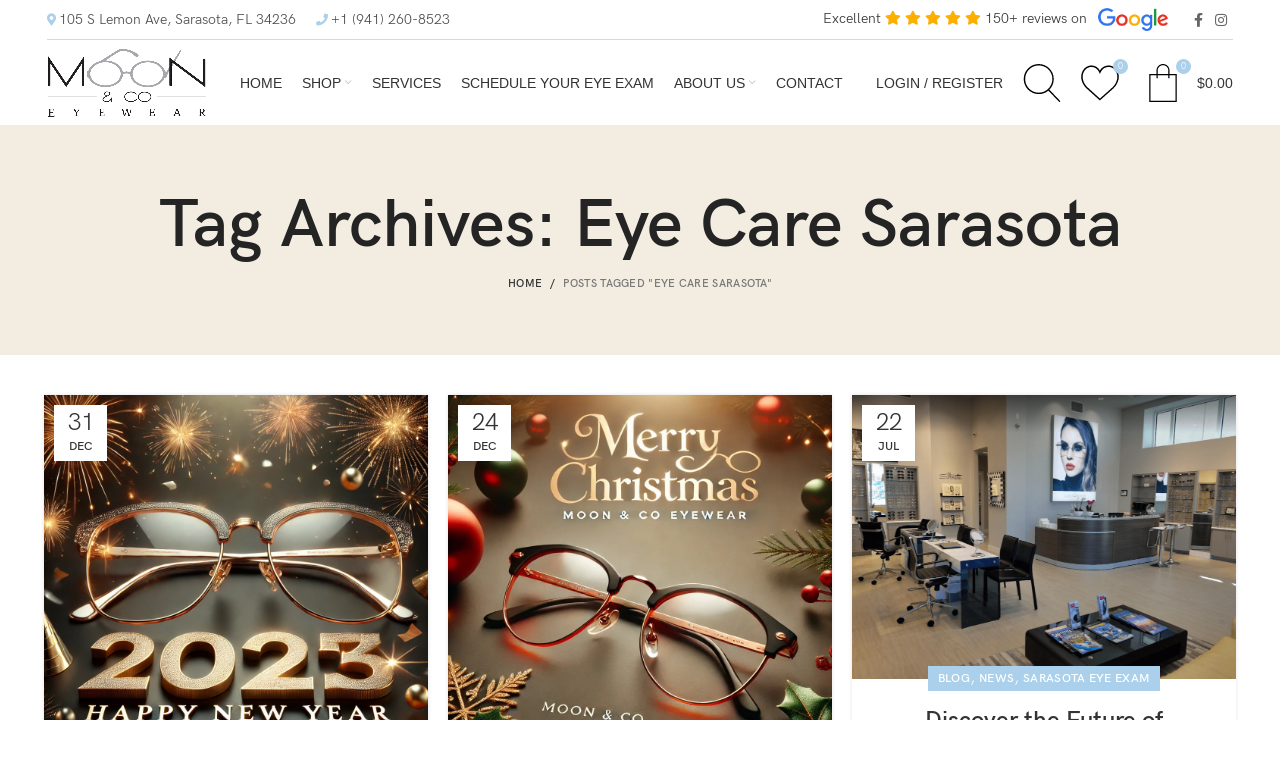

--- FILE ---
content_type: text/html; charset=UTF-8
request_url: https://mooncoeyewear.com/tag/eye-care-sarasota/
body_size: 91630
content:
<!DOCTYPE html>
<html lang="en-US">
<head><meta charset="UTF-8"><script>if(navigator.userAgent.match(/MSIE|Internet Explorer/i)||navigator.userAgent.match(/Trident\/7\..*?rv:11/i)){var href=document.location.href;if(!href.match(/[?&]nowprocket/)){if(href.indexOf("?")==-1){if(href.indexOf("#")==-1){document.location.href=href+"?nowprocket=1"}else{document.location.href=href.replace("#","?nowprocket=1#")}}else{if(href.indexOf("#")==-1){document.location.href=href+"&nowprocket=1"}else{document.location.href=href.replace("#","&nowprocket=1#")}}}}</script><script>(()=>{class RocketLazyLoadScripts{constructor(){this.v="2.0.4",this.userEvents=["keydown","keyup","mousedown","mouseup","mousemove","mouseover","mouseout","touchmove","touchstart","touchend","touchcancel","wheel","click","dblclick","input"],this.attributeEvents=["onblur","onclick","oncontextmenu","ondblclick","onfocus","onmousedown","onmouseenter","onmouseleave","onmousemove","onmouseout","onmouseover","onmouseup","onmousewheel","onscroll","onsubmit"]}async t(){this.i(),this.o(),/iP(ad|hone)/.test(navigator.userAgent)&&this.h(),this.u(),this.l(this),this.m(),this.k(this),this.p(this),this._(),await Promise.all([this.R(),this.L()]),this.lastBreath=Date.now(),this.S(this),this.P(),this.D(),this.O(),this.M(),await this.C(this.delayedScripts.normal),await this.C(this.delayedScripts.defer),await this.C(this.delayedScripts.async),await this.T(),await this.F(),await this.j(),await this.A(),window.dispatchEvent(new Event("rocket-allScriptsLoaded")),this.everythingLoaded=!0,this.lastTouchEnd&&await new Promise(t=>setTimeout(t,500-Date.now()+this.lastTouchEnd)),this.I(),this.H(),this.U(),this.W()}i(){this.CSPIssue=sessionStorage.getItem("rocketCSPIssue"),document.addEventListener("securitypolicyviolation",t=>{this.CSPIssue||"script-src-elem"!==t.violatedDirective||"data"!==t.blockedURI||(this.CSPIssue=!0,sessionStorage.setItem("rocketCSPIssue",!0))},{isRocket:!0})}o(){window.addEventListener("pageshow",t=>{this.persisted=t.persisted,this.realWindowLoadedFired=!0},{isRocket:!0}),window.addEventListener("pagehide",()=>{this.onFirstUserAction=null},{isRocket:!0})}h(){let t;function e(e){t=e}window.addEventListener("touchstart",e,{isRocket:!0}),window.addEventListener("touchend",function i(o){o.changedTouches[0]&&t.changedTouches[0]&&Math.abs(o.changedTouches[0].pageX-t.changedTouches[0].pageX)<10&&Math.abs(o.changedTouches[0].pageY-t.changedTouches[0].pageY)<10&&o.timeStamp-t.timeStamp<200&&(window.removeEventListener("touchstart",e,{isRocket:!0}),window.removeEventListener("touchend",i,{isRocket:!0}),"INPUT"===o.target.tagName&&"text"===o.target.type||(o.target.dispatchEvent(new TouchEvent("touchend",{target:o.target,bubbles:!0})),o.target.dispatchEvent(new MouseEvent("mouseover",{target:o.target,bubbles:!0})),o.target.dispatchEvent(new PointerEvent("click",{target:o.target,bubbles:!0,cancelable:!0,detail:1,clientX:o.changedTouches[0].clientX,clientY:o.changedTouches[0].clientY})),event.preventDefault()))},{isRocket:!0})}q(t){this.userActionTriggered||("mousemove"!==t.type||this.firstMousemoveIgnored?"keyup"===t.type||"mouseover"===t.type||"mouseout"===t.type||(this.userActionTriggered=!0,this.onFirstUserAction&&this.onFirstUserAction()):this.firstMousemoveIgnored=!0),"click"===t.type&&t.preventDefault(),t.stopPropagation(),t.stopImmediatePropagation(),"touchstart"===this.lastEvent&&"touchend"===t.type&&(this.lastTouchEnd=Date.now()),"click"===t.type&&(this.lastTouchEnd=0),this.lastEvent=t.type,t.composedPath&&t.composedPath()[0].getRootNode()instanceof ShadowRoot&&(t.rocketTarget=t.composedPath()[0]),this.savedUserEvents.push(t)}u(){this.savedUserEvents=[],this.userEventHandler=this.q.bind(this),this.userEvents.forEach(t=>window.addEventListener(t,this.userEventHandler,{passive:!1,isRocket:!0})),document.addEventListener("visibilitychange",this.userEventHandler,{isRocket:!0})}U(){this.userEvents.forEach(t=>window.removeEventListener(t,this.userEventHandler,{passive:!1,isRocket:!0})),document.removeEventListener("visibilitychange",this.userEventHandler,{isRocket:!0}),this.savedUserEvents.forEach(t=>{(t.rocketTarget||t.target).dispatchEvent(new window[t.constructor.name](t.type,t))})}m(){const t="return false",e=Array.from(this.attributeEvents,t=>"data-rocket-"+t),i="["+this.attributeEvents.join("],[")+"]",o="[data-rocket-"+this.attributeEvents.join("],[data-rocket-")+"]",s=(e,i,o)=>{o&&o!==t&&(e.setAttribute("data-rocket-"+i,o),e["rocket"+i]=new Function("event",o),e.setAttribute(i,t))};new MutationObserver(t=>{for(const n of t)"attributes"===n.type&&(n.attributeName.startsWith("data-rocket-")||this.everythingLoaded?n.attributeName.startsWith("data-rocket-")&&this.everythingLoaded&&this.N(n.target,n.attributeName.substring(12)):s(n.target,n.attributeName,n.target.getAttribute(n.attributeName))),"childList"===n.type&&n.addedNodes.forEach(t=>{if(t.nodeType===Node.ELEMENT_NODE)if(this.everythingLoaded)for(const i of[t,...t.querySelectorAll(o)])for(const t of i.getAttributeNames())e.includes(t)&&this.N(i,t.substring(12));else for(const e of[t,...t.querySelectorAll(i)])for(const t of e.getAttributeNames())this.attributeEvents.includes(t)&&s(e,t,e.getAttribute(t))})}).observe(document,{subtree:!0,childList:!0,attributeFilter:[...this.attributeEvents,...e]})}I(){this.attributeEvents.forEach(t=>{document.querySelectorAll("[data-rocket-"+t+"]").forEach(e=>{this.N(e,t)})})}N(t,e){const i=t.getAttribute("data-rocket-"+e);i&&(t.setAttribute(e,i),t.removeAttribute("data-rocket-"+e))}k(t){Object.defineProperty(HTMLElement.prototype,"onclick",{get(){return this.rocketonclick||null},set(e){this.rocketonclick=e,this.setAttribute(t.everythingLoaded?"onclick":"data-rocket-onclick","this.rocketonclick(event)")}})}S(t){function e(e,i){let o=e[i];e[i]=null,Object.defineProperty(e,i,{get:()=>o,set(s){t.everythingLoaded?o=s:e["rocket"+i]=o=s}})}e(document,"onreadystatechange"),e(window,"onload"),e(window,"onpageshow");try{Object.defineProperty(document,"readyState",{get:()=>t.rocketReadyState,set(e){t.rocketReadyState=e},configurable:!0}),document.readyState="loading"}catch(t){console.log("WPRocket DJE readyState conflict, bypassing")}}l(t){this.originalAddEventListener=EventTarget.prototype.addEventListener,this.originalRemoveEventListener=EventTarget.prototype.removeEventListener,this.savedEventListeners=[],EventTarget.prototype.addEventListener=function(e,i,o){o&&o.isRocket||!t.B(e,this)&&!t.userEvents.includes(e)||t.B(e,this)&&!t.userActionTriggered||e.startsWith("rocket-")||t.everythingLoaded?t.originalAddEventListener.call(this,e,i,o):(t.savedEventListeners.push({target:this,remove:!1,type:e,func:i,options:o}),"mouseenter"!==e&&"mouseleave"!==e||t.originalAddEventListener.call(this,e,t.savedUserEvents.push,o))},EventTarget.prototype.removeEventListener=function(e,i,o){o&&o.isRocket||!t.B(e,this)&&!t.userEvents.includes(e)||t.B(e,this)&&!t.userActionTriggered||e.startsWith("rocket-")||t.everythingLoaded?t.originalRemoveEventListener.call(this,e,i,o):t.savedEventListeners.push({target:this,remove:!0,type:e,func:i,options:o})}}J(t,e){this.savedEventListeners=this.savedEventListeners.filter(i=>{let o=i.type,s=i.target||window;return e!==o||t!==s||(this.B(o,s)&&(i.type="rocket-"+o),this.$(i),!1)})}H(){EventTarget.prototype.addEventListener=this.originalAddEventListener,EventTarget.prototype.removeEventListener=this.originalRemoveEventListener,this.savedEventListeners.forEach(t=>this.$(t))}$(t){t.remove?this.originalRemoveEventListener.call(t.target,t.type,t.func,t.options):this.originalAddEventListener.call(t.target,t.type,t.func,t.options)}p(t){let e;function i(e){return t.everythingLoaded?e:e.split(" ").map(t=>"load"===t||t.startsWith("load.")?"rocket-jquery-load":t).join(" ")}function o(o){function s(e){const s=o.fn[e];o.fn[e]=o.fn.init.prototype[e]=function(){return this[0]===window&&t.userActionTriggered&&("string"==typeof arguments[0]||arguments[0]instanceof String?arguments[0]=i(arguments[0]):"object"==typeof arguments[0]&&Object.keys(arguments[0]).forEach(t=>{const e=arguments[0][t];delete arguments[0][t],arguments[0][i(t)]=e})),s.apply(this,arguments),this}}if(o&&o.fn&&!t.allJQueries.includes(o)){const e={DOMContentLoaded:[],"rocket-DOMContentLoaded":[]};for(const t in e)document.addEventListener(t,()=>{e[t].forEach(t=>t())},{isRocket:!0});o.fn.ready=o.fn.init.prototype.ready=function(i){function s(){parseInt(o.fn.jquery)>2?setTimeout(()=>i.bind(document)(o)):i.bind(document)(o)}return"function"==typeof i&&(t.realDomReadyFired?!t.userActionTriggered||t.fauxDomReadyFired?s():e["rocket-DOMContentLoaded"].push(s):e.DOMContentLoaded.push(s)),o([])},s("on"),s("one"),s("off"),t.allJQueries.push(o)}e=o}t.allJQueries=[],o(window.jQuery),Object.defineProperty(window,"jQuery",{get:()=>e,set(t){o(t)}})}P(){const t=new Map;document.write=document.writeln=function(e){const i=document.currentScript,o=document.createRange(),s=i.parentElement;let n=t.get(i);void 0===n&&(n=i.nextSibling,t.set(i,n));const c=document.createDocumentFragment();o.setStart(c,0),c.appendChild(o.createContextualFragment(e)),s.insertBefore(c,n)}}async R(){return new Promise(t=>{this.userActionTriggered?t():this.onFirstUserAction=t})}async L(){return new Promise(t=>{document.addEventListener("DOMContentLoaded",()=>{this.realDomReadyFired=!0,t()},{isRocket:!0})})}async j(){return this.realWindowLoadedFired?Promise.resolve():new Promise(t=>{window.addEventListener("load",t,{isRocket:!0})})}M(){this.pendingScripts=[];this.scriptsMutationObserver=new MutationObserver(t=>{for(const e of t)e.addedNodes.forEach(t=>{"SCRIPT"!==t.tagName||t.noModule||t.isWPRocket||this.pendingScripts.push({script:t,promise:new Promise(e=>{const i=()=>{const i=this.pendingScripts.findIndex(e=>e.script===t);i>=0&&this.pendingScripts.splice(i,1),e()};t.addEventListener("load",i,{isRocket:!0}),t.addEventListener("error",i,{isRocket:!0}),setTimeout(i,1e3)})})})}),this.scriptsMutationObserver.observe(document,{childList:!0,subtree:!0})}async F(){await this.X(),this.pendingScripts.length?(await this.pendingScripts[0].promise,await this.F()):this.scriptsMutationObserver.disconnect()}D(){this.delayedScripts={normal:[],async:[],defer:[]},document.querySelectorAll("script[type$=rocketlazyloadscript]").forEach(t=>{t.hasAttribute("data-rocket-src")?t.hasAttribute("async")&&!1!==t.async?this.delayedScripts.async.push(t):t.hasAttribute("defer")&&!1!==t.defer||"module"===t.getAttribute("data-rocket-type")?this.delayedScripts.defer.push(t):this.delayedScripts.normal.push(t):this.delayedScripts.normal.push(t)})}async _(){await this.L();let t=[];document.querySelectorAll("script[type$=rocketlazyloadscript][data-rocket-src]").forEach(e=>{let i=e.getAttribute("data-rocket-src");if(i&&!i.startsWith("data:")){i.startsWith("//")&&(i=location.protocol+i);try{const o=new URL(i).origin;o!==location.origin&&t.push({src:o,crossOrigin:e.crossOrigin||"module"===e.getAttribute("data-rocket-type")})}catch(t){}}}),t=[...new Map(t.map(t=>[JSON.stringify(t),t])).values()],this.Y(t,"preconnect")}async G(t){if(await this.K(),!0!==t.noModule||!("noModule"in HTMLScriptElement.prototype))return new Promise(e=>{let i;function o(){(i||t).setAttribute("data-rocket-status","executed"),e()}try{if(navigator.userAgent.includes("Firefox/")||""===navigator.vendor||this.CSPIssue)i=document.createElement("script"),[...t.attributes].forEach(t=>{let e=t.nodeName;"type"!==e&&("data-rocket-type"===e&&(e="type"),"data-rocket-src"===e&&(e="src"),i.setAttribute(e,t.nodeValue))}),t.text&&(i.text=t.text),t.nonce&&(i.nonce=t.nonce),i.hasAttribute("src")?(i.addEventListener("load",o,{isRocket:!0}),i.addEventListener("error",()=>{i.setAttribute("data-rocket-status","failed-network"),e()},{isRocket:!0}),setTimeout(()=>{i.isConnected||e()},1)):(i.text=t.text,o()),i.isWPRocket=!0,t.parentNode.replaceChild(i,t);else{const i=t.getAttribute("data-rocket-type"),s=t.getAttribute("data-rocket-src");i?(t.type=i,t.removeAttribute("data-rocket-type")):t.removeAttribute("type"),t.addEventListener("load",o,{isRocket:!0}),t.addEventListener("error",i=>{this.CSPIssue&&i.target.src.startsWith("data:")?(console.log("WPRocket: CSP fallback activated"),t.removeAttribute("src"),this.G(t).then(e)):(t.setAttribute("data-rocket-status","failed-network"),e())},{isRocket:!0}),s?(t.fetchPriority="high",t.removeAttribute("data-rocket-src"),t.src=s):t.src="data:text/javascript;base64,"+window.btoa(unescape(encodeURIComponent(t.text)))}}catch(i){t.setAttribute("data-rocket-status","failed-transform"),e()}});t.setAttribute("data-rocket-status","skipped")}async C(t){const e=t.shift();return e?(e.isConnected&&await this.G(e),this.C(t)):Promise.resolve()}O(){this.Y([...this.delayedScripts.normal,...this.delayedScripts.defer,...this.delayedScripts.async],"preload")}Y(t,e){this.trash=this.trash||[];let i=!0;var o=document.createDocumentFragment();t.forEach(t=>{const s=t.getAttribute&&t.getAttribute("data-rocket-src")||t.src;if(s&&!s.startsWith("data:")){const n=document.createElement("link");n.href=s,n.rel=e,"preconnect"!==e&&(n.as="script",n.fetchPriority=i?"high":"low"),t.getAttribute&&"module"===t.getAttribute("data-rocket-type")&&(n.crossOrigin=!0),t.crossOrigin&&(n.crossOrigin=t.crossOrigin),t.integrity&&(n.integrity=t.integrity),t.nonce&&(n.nonce=t.nonce),o.appendChild(n),this.trash.push(n),i=!1}}),document.head.appendChild(o)}W(){this.trash.forEach(t=>t.remove())}async T(){try{document.readyState="interactive"}catch(t){}this.fauxDomReadyFired=!0;try{await this.K(),this.J(document,"readystatechange"),document.dispatchEvent(new Event("rocket-readystatechange")),await this.K(),document.rocketonreadystatechange&&document.rocketonreadystatechange(),await this.K(),this.J(document,"DOMContentLoaded"),document.dispatchEvent(new Event("rocket-DOMContentLoaded")),await this.K(),this.J(window,"DOMContentLoaded"),window.dispatchEvent(new Event("rocket-DOMContentLoaded"))}catch(t){console.error(t)}}async A(){try{document.readyState="complete"}catch(t){}try{await this.K(),this.J(document,"readystatechange"),document.dispatchEvent(new Event("rocket-readystatechange")),await this.K(),document.rocketonreadystatechange&&document.rocketonreadystatechange(),await this.K(),this.J(window,"load"),window.dispatchEvent(new Event("rocket-load")),await this.K(),window.rocketonload&&window.rocketonload(),await this.K(),this.allJQueries.forEach(t=>t(window).trigger("rocket-jquery-load")),await this.K(),this.J(window,"pageshow");const t=new Event("rocket-pageshow");t.persisted=this.persisted,window.dispatchEvent(t),await this.K(),window.rocketonpageshow&&window.rocketonpageshow({persisted:this.persisted})}catch(t){console.error(t)}}async K(){Date.now()-this.lastBreath>45&&(await this.X(),this.lastBreath=Date.now())}async X(){return document.hidden?new Promise(t=>setTimeout(t)):new Promise(t=>requestAnimationFrame(t))}B(t,e){return e===document&&"readystatechange"===t||(e===document&&"DOMContentLoaded"===t||(e===window&&"DOMContentLoaded"===t||(e===window&&"load"===t||e===window&&"pageshow"===t)))}static run(){(new RocketLazyLoadScripts).t()}}RocketLazyLoadScripts.run()})();</script>
	
	<link rel="profile" href="http://gmpg.org/xfn/11">
	<link rel="pingback" href="https://mooncoeyewear.com/xmlrpc.php">

			<script type="rocketlazyloadscript">window.MSInputMethodContext && document.documentMode && document.write('<script src="https://mooncoeyewear.com/wp-content/themes/Peter/js/libs/ie11CustomProperties.min.js" data-rocket-defer defer><\/script>');</script>
		<meta name='robots' content='index, follow, max-image-preview:large, max-snippet:-1, max-video-preview:-1' />
	<style></style>
	
<!-- Google Tag Manager for WordPress by gtm4wp.com -->
<script data-cfasync="false" data-pagespeed-no-defer>
	var gtm4wp_datalayer_name = "dataLayer";
	var dataLayer = dataLayer || [];
	const gtm4wp_use_sku_instead = 0;
	const gtm4wp_currency = 'USD';
	const gtm4wp_product_per_impression = 0;
	const gtm4wp_clear_ecommerce = false;
	const gtm4wp_datalayer_max_timeout = 2000;
</script>
<!-- End Google Tag Manager for WordPress by gtm4wp.com -->
	<!-- This site is optimized with the Yoast SEO Premium plugin v23.6 (Yoast SEO v26.7) - https://yoast.com/wordpress/plugins/seo/ -->
	<title>Eye Care Sarasota Archives | Moon &amp; Co Eyewear</title>
<link data-rocket-prefetch href="https://www.google-analytics.com" rel="dns-prefetch">
<link data-rocket-prefetch href="https://www.gstatic.com" rel="dns-prefetch">
<link data-rocket-prefetch href="https://www.googletagmanager.com" rel="dns-prefetch">
<link data-rocket-prefetch href="https://connect.facebook.net" rel="dns-prefetch">
<link data-rocket-prefetch href="https://fonts.googleapis.com" rel="dns-prefetch">
<link data-rocket-prefetch href="https://www.google.com" rel="dns-prefetch">
<link data-rocket-prefetch href="https://scripts.iconnode.com" rel="dns-prefetch">
<link data-rocket-prefetch href="https://static.hotjar.com" rel="dns-prefetch">
<link data-rocket-prefetch href="https://code.tidio.co" rel="dns-prefetch">
<link data-rocket-prefetch href="https://capi-automation.s3.us-east-2.amazonaws.com" rel="dns-prefetch">
<link data-rocket-preload as="style" href="https://fonts.googleapis.com/css?family=Lato%3A400%2C700&#038;display=swap" rel="preload">
<link href="https://fonts.googleapis.com/css?family=Lato%3A400%2C700&#038;display=swap" media="print" onload="this.media=&#039;all&#039;" rel="stylesheet">
<style id="wpr-usedcss">img:is([sizes=auto i],[sizes^="auto," i]){contain-intrinsic-size:3000px 1500px}:where(.wp-block-button__link){border-radius:9999px;box-shadow:none;padding:calc(.667em + 2px) calc(1.333em + 2px);text-decoration:none}:root :where(.wp-block-button .wp-block-button__link.is-style-outline),:root :where(.wp-block-button.is-style-outline>.wp-block-button__link){border:2px solid;padding:.667em 1.333em}:root :where(.wp-block-button .wp-block-button__link.is-style-outline:not(.has-text-color)),:root :where(.wp-block-button.is-style-outline>.wp-block-button__link:not(.has-text-color)){color:currentColor}:root :where(.wp-block-button .wp-block-button__link.is-style-outline:not(.has-background)),:root :where(.wp-block-button.is-style-outline>.wp-block-button__link:not(.has-background)){background-color:initial;background-image:none}:where(.wp-block-calendar table:not(.has-background) th){background:#ddd}:where(.wp-block-columns){margin-bottom:1.75em}:where(.wp-block-columns.has-background){padding:1.25em 2.375em}:where(.wp-block-post-comments input[type=submit]){border:none}:where(.wp-block-cover-image:not(.has-text-color)),:where(.wp-block-cover:not(.has-text-color)){color:#fff}:where(.wp-block-cover-image.is-light:not(.has-text-color)),:where(.wp-block-cover.is-light:not(.has-text-color)){color:#000}:root :where(.wp-block-cover h1:not(.has-text-color)),:root :where(.wp-block-cover h2:not(.has-text-color)),:root :where(.wp-block-cover h3:not(.has-text-color)),:root :where(.wp-block-cover h4:not(.has-text-color)),:root :where(.wp-block-cover h5:not(.has-text-color)),:root :where(.wp-block-cover h6:not(.has-text-color)),:root :where(.wp-block-cover p:not(.has-text-color)){color:inherit}:where(.wp-block-file){margin-bottom:1.5em}:where(.wp-block-file__button){border-radius:2em;display:inline-block;padding:.5em 1em}:where(.wp-block-file__button):is(a):active,:where(.wp-block-file__button):is(a):focus,:where(.wp-block-file__button):is(a):hover,:where(.wp-block-file__button):is(a):visited{box-shadow:none;color:#fff;opacity:.85;text-decoration:none}:where(.wp-block-group.wp-block-group-is-layout-constrained){position:relative}:root :where(.wp-block-image.is-style-rounded img,.wp-block-image .is-style-rounded img){border-radius:9999px}:where(.wp-block-latest-comments:not([style*=line-height] .wp-block-latest-comments__comment)){line-height:1.1}:where(.wp-block-latest-comments:not([style*=line-height] .wp-block-latest-comments__comment-excerpt p)){line-height:1.8}:root :where(.wp-block-latest-posts.is-grid){padding:0}:root :where(.wp-block-latest-posts.wp-block-latest-posts__list){padding-left:0}ul{box-sizing:border-box}:root :where(.wp-block-list.has-background){padding:1.25em 2.375em}:where(.wp-block-navigation.has-background .wp-block-navigation-item a:not(.wp-element-button)),:where(.wp-block-navigation.has-background .wp-block-navigation-submenu a:not(.wp-element-button)){padding:.5em 1em}:where(.wp-block-navigation .wp-block-navigation__submenu-container .wp-block-navigation-item a:not(.wp-element-button)),:where(.wp-block-navigation .wp-block-navigation__submenu-container .wp-block-navigation-submenu a:not(.wp-element-button)),:where(.wp-block-navigation .wp-block-navigation__submenu-container .wp-block-navigation-submenu button.wp-block-navigation-item__content),:where(.wp-block-navigation .wp-block-navigation__submenu-container .wp-block-pages-list__item button.wp-block-navigation-item__content){padding:.5em 1em}:root :where(p.has-background){padding:1.25em 2.375em}:where(p.has-text-color:not(.has-link-color)) a{color:inherit}:where(.wp-block-post-comments-form) input:not([type=submit]),:where(.wp-block-post-comments-form) textarea{border:1px solid #949494;font-family:inherit;font-size:1em}:where(.wp-block-post-comments-form) input:where(:not([type=submit]):not([type=checkbox])),:where(.wp-block-post-comments-form) textarea{padding:calc(.667em + 2px)}:where(.wp-block-post-excerpt){box-sizing:border-box;margin-bottom:var(--wp--style--block-gap);margin-top:var(--wp--style--block-gap)}.wp-block-post-title{box-sizing:border-box}.wp-block-post-title{word-break:break-word}.wp-block-post-title :where(a){display:inline-block;font-family:inherit;font-size:inherit;font-style:inherit;font-weight:inherit;letter-spacing:inherit;line-height:inherit;text-decoration:inherit}:where(.wp-block-preformatted.has-background){padding:1.25em 2.375em}:where(.wp-block-search__button){border:1px solid #ccc;padding:6px 10px}:where(.wp-block-search__input){font-family:inherit;font-size:inherit;font-style:inherit;font-weight:inherit;letter-spacing:inherit;line-height:inherit;text-transform:inherit}:where(.wp-block-search__button-inside .wp-block-search__inside-wrapper){border:1px solid #949494;box-sizing:border-box;padding:4px}:where(.wp-block-search__button-inside .wp-block-search__inside-wrapper) .wp-block-search__input{border:none;border-radius:0;padding:0 4px}:where(.wp-block-search__button-inside .wp-block-search__inside-wrapper) .wp-block-search__input:focus{outline:0}:where(.wp-block-search__button-inside .wp-block-search__inside-wrapper) :where(.wp-block-search__button){padding:4px 8px}:root :where(.wp-block-separator.is-style-dots){height:auto;line-height:1;text-align:center}:root :where(.wp-block-separator.is-style-dots):before{color:currentColor;content:"···";font-family:serif;font-size:1.5em;letter-spacing:2em;padding-left:2em}:root :where(.wp-block-site-logo.is-style-rounded){border-radius:9999px}:where(.wp-block-social-links:not(.is-style-logos-only)) .wp-social-link{background-color:#f0f0f0;color:#444}:where(.wp-block-social-links:not(.is-style-logos-only)) .wp-social-link-amazon{background-color:#f90;color:#fff}:where(.wp-block-social-links:not(.is-style-logos-only)) .wp-social-link-bandcamp{background-color:#1ea0c3;color:#fff}:where(.wp-block-social-links:not(.is-style-logos-only)) .wp-social-link-behance{background-color:#0757fe;color:#fff}:where(.wp-block-social-links:not(.is-style-logos-only)) .wp-social-link-bluesky{background-color:#0a7aff;color:#fff}:where(.wp-block-social-links:not(.is-style-logos-only)) .wp-social-link-codepen{background-color:#1e1f26;color:#fff}:where(.wp-block-social-links:not(.is-style-logos-only)) .wp-social-link-deviantart{background-color:#02e49b;color:#fff}:where(.wp-block-social-links:not(.is-style-logos-only)) .wp-social-link-discord{background-color:#5865f2;color:#fff}:where(.wp-block-social-links:not(.is-style-logos-only)) .wp-social-link-dribbble{background-color:#e94c89;color:#fff}:where(.wp-block-social-links:not(.is-style-logos-only)) .wp-social-link-dropbox{background-color:#4280ff;color:#fff}:where(.wp-block-social-links:not(.is-style-logos-only)) .wp-social-link-etsy{background-color:#f45800;color:#fff}:where(.wp-block-social-links:not(.is-style-logos-only)) .wp-social-link-facebook{background-color:#0866ff;color:#fff}:where(.wp-block-social-links:not(.is-style-logos-only)) .wp-social-link-fivehundredpx{background-color:#000;color:#fff}:where(.wp-block-social-links:not(.is-style-logos-only)) .wp-social-link-flickr{background-color:#0461dd;color:#fff}:where(.wp-block-social-links:not(.is-style-logos-only)) .wp-social-link-foursquare{background-color:#e65678;color:#fff}:where(.wp-block-social-links:not(.is-style-logos-only)) .wp-social-link-github{background-color:#24292d;color:#fff}:where(.wp-block-social-links:not(.is-style-logos-only)) .wp-social-link-goodreads{background-color:#eceadd;color:#382110}:where(.wp-block-social-links:not(.is-style-logos-only)) .wp-social-link-google{background-color:#ea4434;color:#fff}:where(.wp-block-social-links:not(.is-style-logos-only)) .wp-social-link-gravatar{background-color:#1d4fc4;color:#fff}:where(.wp-block-social-links:not(.is-style-logos-only)) .wp-social-link-instagram{background-color:#f00075;color:#fff}:where(.wp-block-social-links:not(.is-style-logos-only)) .wp-social-link-lastfm{background-color:#e21b24;color:#fff}:where(.wp-block-social-links:not(.is-style-logos-only)) .wp-social-link-linkedin{background-color:#0d66c2;color:#fff}:where(.wp-block-social-links:not(.is-style-logos-only)) .wp-social-link-mastodon{background-color:#3288d4;color:#fff}:where(.wp-block-social-links:not(.is-style-logos-only)) .wp-social-link-medium{background-color:#000;color:#fff}:where(.wp-block-social-links:not(.is-style-logos-only)) .wp-social-link-meetup{background-color:#f6405f;color:#fff}:where(.wp-block-social-links:not(.is-style-logos-only)) .wp-social-link-patreon{background-color:#000;color:#fff}:where(.wp-block-social-links:not(.is-style-logos-only)) .wp-social-link-pinterest{background-color:#e60122;color:#fff}:where(.wp-block-social-links:not(.is-style-logos-only)) .wp-social-link-pocket{background-color:#ef4155;color:#fff}:where(.wp-block-social-links:not(.is-style-logos-only)) .wp-social-link-reddit{background-color:#ff4500;color:#fff}:where(.wp-block-social-links:not(.is-style-logos-only)) .wp-social-link-skype{background-color:#0478d7;color:#fff}:where(.wp-block-social-links:not(.is-style-logos-only)) .wp-social-link-snapchat{background-color:#fefc00;color:#fff;stroke:#000}:where(.wp-block-social-links:not(.is-style-logos-only)) .wp-social-link-soundcloud{background-color:#ff5600;color:#fff}:where(.wp-block-social-links:not(.is-style-logos-only)) .wp-social-link-spotify{background-color:#1bd760;color:#fff}:where(.wp-block-social-links:not(.is-style-logos-only)) .wp-social-link-telegram{background-color:#2aabee;color:#fff}:where(.wp-block-social-links:not(.is-style-logos-only)) .wp-social-link-threads{background-color:#000;color:#fff}:where(.wp-block-social-links:not(.is-style-logos-only)) .wp-social-link-tiktok{background-color:#000;color:#fff}:where(.wp-block-social-links:not(.is-style-logos-only)) .wp-social-link-tumblr{background-color:#011835;color:#fff}:where(.wp-block-social-links:not(.is-style-logos-only)) .wp-social-link-twitch{background-color:#6440a4;color:#fff}:where(.wp-block-social-links:not(.is-style-logos-only)) .wp-social-link-twitter{background-color:#1da1f2;color:#fff}:where(.wp-block-social-links:not(.is-style-logos-only)) .wp-social-link-vimeo{background-color:#1eb7ea;color:#fff}:where(.wp-block-social-links:not(.is-style-logos-only)) .wp-social-link-vk{background-color:#4680c2;color:#fff}:where(.wp-block-social-links:not(.is-style-logos-only)) .wp-social-link-wordpress{background-color:#3499cd;color:#fff}:where(.wp-block-social-links:not(.is-style-logos-only)) .wp-social-link-whatsapp{background-color:#25d366;color:#fff}:where(.wp-block-social-links:not(.is-style-logos-only)) .wp-social-link-x{background-color:#000;color:#fff}:where(.wp-block-social-links:not(.is-style-logos-only)) .wp-social-link-yelp{background-color:#d32422;color:#fff}:where(.wp-block-social-links:not(.is-style-logos-only)) .wp-social-link-youtube{background-color:red;color:#fff}:where(.wp-block-social-links.is-style-logos-only) .wp-social-link{background:0 0}:where(.wp-block-social-links.is-style-logos-only) .wp-social-link svg{height:1.25em;width:1.25em}:where(.wp-block-social-links.is-style-logos-only) .wp-social-link-amazon{color:#f90}:where(.wp-block-social-links.is-style-logos-only) .wp-social-link-bandcamp{color:#1ea0c3}:where(.wp-block-social-links.is-style-logos-only) .wp-social-link-behance{color:#0757fe}:where(.wp-block-social-links.is-style-logos-only) .wp-social-link-bluesky{color:#0a7aff}:where(.wp-block-social-links.is-style-logos-only) .wp-social-link-codepen{color:#1e1f26}:where(.wp-block-social-links.is-style-logos-only) .wp-social-link-deviantart{color:#02e49b}:where(.wp-block-social-links.is-style-logos-only) .wp-social-link-discord{color:#5865f2}:where(.wp-block-social-links.is-style-logos-only) .wp-social-link-dribbble{color:#e94c89}:where(.wp-block-social-links.is-style-logos-only) .wp-social-link-dropbox{color:#4280ff}:where(.wp-block-social-links.is-style-logos-only) .wp-social-link-etsy{color:#f45800}:where(.wp-block-social-links.is-style-logos-only) .wp-social-link-facebook{color:#0866ff}:where(.wp-block-social-links.is-style-logos-only) .wp-social-link-fivehundredpx{color:#000}:where(.wp-block-social-links.is-style-logos-only) .wp-social-link-flickr{color:#0461dd}:where(.wp-block-social-links.is-style-logos-only) .wp-social-link-foursquare{color:#e65678}:where(.wp-block-social-links.is-style-logos-only) .wp-social-link-github{color:#24292d}:where(.wp-block-social-links.is-style-logos-only) .wp-social-link-goodreads{color:#382110}:where(.wp-block-social-links.is-style-logos-only) .wp-social-link-google{color:#ea4434}:where(.wp-block-social-links.is-style-logos-only) .wp-social-link-gravatar{color:#1d4fc4}:where(.wp-block-social-links.is-style-logos-only) .wp-social-link-instagram{color:#f00075}:where(.wp-block-social-links.is-style-logos-only) .wp-social-link-lastfm{color:#e21b24}:where(.wp-block-social-links.is-style-logos-only) .wp-social-link-linkedin{color:#0d66c2}:where(.wp-block-social-links.is-style-logos-only) .wp-social-link-mastodon{color:#3288d4}:where(.wp-block-social-links.is-style-logos-only) .wp-social-link-medium{color:#000}:where(.wp-block-social-links.is-style-logos-only) .wp-social-link-meetup{color:#f6405f}:where(.wp-block-social-links.is-style-logos-only) .wp-social-link-patreon{color:#000}:where(.wp-block-social-links.is-style-logos-only) .wp-social-link-pinterest{color:#e60122}:where(.wp-block-social-links.is-style-logos-only) .wp-social-link-pocket{color:#ef4155}:where(.wp-block-social-links.is-style-logos-only) .wp-social-link-reddit{color:#ff4500}:where(.wp-block-social-links.is-style-logos-only) .wp-social-link-skype{color:#0478d7}:where(.wp-block-social-links.is-style-logos-only) .wp-social-link-snapchat{color:#fff;stroke:#000}:where(.wp-block-social-links.is-style-logos-only) .wp-social-link-soundcloud{color:#ff5600}:where(.wp-block-social-links.is-style-logos-only) .wp-social-link-spotify{color:#1bd760}:where(.wp-block-social-links.is-style-logos-only) .wp-social-link-telegram{color:#2aabee}:where(.wp-block-social-links.is-style-logos-only) .wp-social-link-threads{color:#000}:where(.wp-block-social-links.is-style-logos-only) .wp-social-link-tiktok{color:#000}:where(.wp-block-social-links.is-style-logos-only) .wp-social-link-tumblr{color:#011835}:where(.wp-block-social-links.is-style-logos-only) .wp-social-link-twitch{color:#6440a4}:where(.wp-block-social-links.is-style-logos-only) .wp-social-link-twitter{color:#1da1f2}:where(.wp-block-social-links.is-style-logos-only) .wp-social-link-vimeo{color:#1eb7ea}:where(.wp-block-social-links.is-style-logos-only) .wp-social-link-vk{color:#4680c2}:where(.wp-block-social-links.is-style-logos-only) .wp-social-link-whatsapp{color:#25d366}:where(.wp-block-social-links.is-style-logos-only) .wp-social-link-wordpress{color:#3499cd}:where(.wp-block-social-links.is-style-logos-only) .wp-social-link-x{color:#000}:where(.wp-block-social-links.is-style-logos-only) .wp-social-link-yelp{color:#d32422}:where(.wp-block-social-links.is-style-logos-only) .wp-social-link-youtube{color:red}:root :where(.wp-block-social-links .wp-social-link a){padding:.25em}:root :where(.wp-block-social-links.is-style-logos-only .wp-social-link a){padding:0}:root :where(.wp-block-social-links.is-style-pill-shape .wp-social-link a){padding-left:.6666666667em;padding-right:.6666666667em}:root :where(.wp-block-tag-cloud.is-style-outline){display:flex;flex-wrap:wrap;gap:1ch}:root :where(.wp-block-tag-cloud.is-style-outline a){border:1px solid;font-size:unset!important;margin-right:0;padding:1ch 2ch;text-decoration:none!important}:root :where(.wp-block-table-of-contents){box-sizing:border-box}:where(.wp-block-term-description){box-sizing:border-box;margin-bottom:var(--wp--style--block-gap);margin-top:var(--wp--style--block-gap)}:where(pre.wp-block-verse){font-family:inherit}.entry-content{counter-reset:footnotes}:root{--wp--preset--font-size--normal:16px;--wp--preset--font-size--huge:42px}html :where(.has-border-color){border-style:solid}html :where([style*=border-top-color]){border-top-style:solid}html :where([style*=border-right-color]){border-right-style:solid}html :where([style*=border-bottom-color]){border-bottom-style:solid}html :where([style*=border-left-color]){border-left-style:solid}html :where([style*=border-width]){border-style:solid}html :where([style*=border-top-width]){border-top-style:solid}html :where([style*=border-right-width]){border-right-style:solid}html :where([style*=border-bottom-width]){border-bottom-style:solid}html :where([style*=border-left-width]){border-left-style:solid}html :where(img[class*=wp-image-]){height:auto;max-width:100%}:where(figure){margin:0 0 1em}html :where(.is-position-sticky){--wp-admin--admin-bar--position-offset:var(--wp-admin--admin-bar--height,0px)}@media screen and (max-width:600px){html :where(.is-position-sticky){--wp-admin--admin-bar--position-offset:0px}}:root{--wp-admin-theme-color:#3858e9;--wp-admin-theme-color--rgb:56,88,233;--wp-admin-theme-color-darker-10:#2145e6;--wp-admin-theme-color-darker-10--rgb:33,69,230;--wp-admin-theme-color-darker-20:#183ad6;--wp-admin-theme-color-darker-20--rgb:24,58,214;--wp-admin-border-width-focus:2px}[role=region]{position:relative}:root{--wp-admin-theme-color:#007cba;--wp-admin-theme-color--rgb:0,124,186;--wp-admin-theme-color-darker-10:#006ba1;--wp-admin-theme-color-darker-10--rgb:0,107,161;--wp-admin-theme-color-darker-20:#005a87;--wp-admin-theme-color-darker-20--rgb:0,90,135;--wp-admin-border-width-focus:2px;--wp-block-synced-color:#7a00df;--wp-block-synced-color--rgb:122,0,223;--wp-bound-block-color:var(--wp-block-synced-color)}@media (min-resolution:192dpi){:root{--wp-admin-border-width-focus:1.5px}}:where(.wp-block-popup-maker-cta-button__link){border-radius:9999px;box-shadow:none;padding:1rem 2.25rem;text-decoration:none}:root :where(.wp-block-popup-maker-cta-button){font-family:inherit;font-size:var(--wp--preset--font-size--medium);font-style:normal;line-height:inherit}:root :where(.wp-block-popup-maker-cta-button .wp-block-popup-maker-cta-button__link.is-style-outline),:root :where(.wp-block-popup-maker-cta-button.is-style-outline>.wp-block-popup-maker-cta-button__link){border:1px solid;padding:calc(1rem - 1px) calc(2.25rem - 1px)}:root :where(.wp-block-popup-maker-cta-button .wp-block-popup-maker-cta-button__link.is-style-outline:not(.has-text-color)),:root :where(.wp-block-popup-maker-cta-button.is-style-outline>.wp-block-popup-maker-cta-button__link:not(.has-text-color)){color:currentColor}:root :where(.wp-block-popup-maker-cta-button .wp-block-popup-maker-cta-button__link.is-style-outline:not(.has-background)),:root :where(.wp-block-popup-maker-cta-button.is-style-outline>.wp-block-popup-maker-cta-button__link:not(.has-background)){background-color:#0000;background-image:none}:root :where(.wp-block-popup-maker-cta-button.is-style-outline>.wp-block-popup-maker-cta-button__link.wp-block-popup-maker-cta-button__link:not(.has-background):hover){background-color:color-mix(in srgb,var(--wp--preset--color--contrast) 5%,#0000)}@supports not (background-color:color-mix(in srgb,red 50%,blue)){:where(.wp-block-popup-maker-cta-button:not(.is-style-outline))>.wp-block-popup-maker-cta-button__link:not(.is-style-outline):hover{filter:brightness(.85)}:where(.wp-block-popup-maker-cta-button.is-style-outline>.wp-block-popup-maker-cta-button__link.wp-block-popup-maker-cta-button__link:not(.has-background):hover){filter:brightness(1.05)}}:root{--wp--preset--aspect-ratio--square:1;--wp--preset--aspect-ratio--4-3:4/3;--wp--preset--aspect-ratio--3-4:3/4;--wp--preset--aspect-ratio--3-2:3/2;--wp--preset--aspect-ratio--2-3:2/3;--wp--preset--aspect-ratio--16-9:16/9;--wp--preset--aspect-ratio--9-16:9/16;--wp--preset--color--black:#000000;--wp--preset--color--cyan-bluish-gray:#abb8c3;--wp--preset--color--white:#ffffff;--wp--preset--color--pale-pink:#f78da7;--wp--preset--color--vivid-red:#cf2e2e;--wp--preset--color--luminous-vivid-orange:#ff6900;--wp--preset--color--luminous-vivid-amber:#fcb900;--wp--preset--color--light-green-cyan:#7bdcb5;--wp--preset--color--vivid-green-cyan:#00d084;--wp--preset--color--pale-cyan-blue:#8ed1fc;--wp--preset--color--vivid-cyan-blue:#0693e3;--wp--preset--color--vivid-purple:#9b51e0;--wp--preset--gradient--vivid-cyan-blue-to-vivid-purple:linear-gradient(135deg,rgba(6, 147, 227, 1) 0%,rgb(155, 81, 224) 100%);--wp--preset--gradient--light-green-cyan-to-vivid-green-cyan:linear-gradient(135deg,rgb(122, 220, 180) 0%,rgb(0, 208, 130) 100%);--wp--preset--gradient--luminous-vivid-amber-to-luminous-vivid-orange:linear-gradient(135deg,rgba(252, 185, 0, 1) 0%,rgba(255, 105, 0, 1) 100%);--wp--preset--gradient--luminous-vivid-orange-to-vivid-red:linear-gradient(135deg,rgba(255, 105, 0, 1) 0%,rgb(207, 46, 46) 100%);--wp--preset--gradient--very-light-gray-to-cyan-bluish-gray:linear-gradient(135deg,rgb(238, 238, 238) 0%,rgb(169, 184, 195) 100%);--wp--preset--gradient--cool-to-warm-spectrum:linear-gradient(135deg,rgb(74, 234, 220) 0%,rgb(151, 120, 209) 20%,rgb(207, 42, 186) 40%,rgb(238, 44, 130) 60%,rgb(251, 105, 98) 80%,rgb(254, 248, 76) 100%);--wp--preset--gradient--blush-light-purple:linear-gradient(135deg,rgb(255, 206, 236) 0%,rgb(152, 150, 240) 100%);--wp--preset--gradient--blush-bordeaux:linear-gradient(135deg,rgb(254, 205, 165) 0%,rgb(254, 45, 45) 50%,rgb(107, 0, 62) 100%);--wp--preset--gradient--luminous-dusk:linear-gradient(135deg,rgb(255, 203, 112) 0%,rgb(199, 81, 192) 50%,rgb(65, 88, 208) 100%);--wp--preset--gradient--pale-ocean:linear-gradient(135deg,rgb(255, 245, 203) 0%,rgb(182, 227, 212) 50%,rgb(51, 167, 181) 100%);--wp--preset--gradient--electric-grass:linear-gradient(135deg,rgb(202, 248, 128) 0%,rgb(113, 206, 126) 100%);--wp--preset--gradient--midnight:linear-gradient(135deg,rgb(2, 3, 129) 0%,rgb(40, 116, 252) 100%);--wp--preset--font-size--small:13px;--wp--preset--font-size--medium:20px;--wp--preset--font-size--large:36px;--wp--preset--font-size--x-large:42px;--wp--preset--spacing--20:0.44rem;--wp--preset--spacing--30:0.67rem;--wp--preset--spacing--40:1rem;--wp--preset--spacing--50:1.5rem;--wp--preset--spacing--60:2.25rem;--wp--preset--spacing--70:3.38rem;--wp--preset--spacing--80:5.06rem;--wp--preset--shadow--natural:6px 6px 9px rgba(0, 0, 0, .2);--wp--preset--shadow--deep:12px 12px 50px rgba(0, 0, 0, .4);--wp--preset--shadow--sharp:6px 6px 0px rgba(0, 0, 0, .2);--wp--preset--shadow--outlined:6px 6px 0px -3px rgba(255, 255, 255, 1),6px 6px rgba(0, 0, 0, 1);--wp--preset--shadow--crisp:6px 6px 0px rgba(0, 0, 0, 1)}:where(.is-layout-flex){gap:.5em}:where(.is-layout-grid){gap:.5em}:where(.wp-block-post-template.is-layout-flex){gap:1.25em}:where(.wp-block-post-template.is-layout-grid){gap:1.25em}:where(.wp-block-columns.is-layout-flex){gap:2em}:where(.wp-block-columns.is-layout-grid){gap:2em}:root :where(.wp-block-pullquote){font-size:1.5em;line-height:1.6}.woocommerce form .form-row .required{visibility:visible}:root{--direction-multiplier:1}body.rtl,html[dir=rtl]{--direction-multiplier:-1}.elementor-screen-only{height:1px;margin:-1px;overflow:hidden;padding:0;position:absolute;top:-10000em;width:1px;clip:rect(0,0,0,0);border:0}.elementor *,.elementor :after,.elementor :before{box-sizing:border-box}.elementor a{box-shadow:none;text-decoration:none}.elementor hr{background-color:transparent;margin:0}.elementor img{border:none;border-radius:0;box-shadow:none;height:auto;max-width:100%}.elementor .elementor-widget:not(.elementor-widget-text-editor):not(.elementor-widget-theme-post-content) figure{margin:0}.elementor iframe,.elementor object,.elementor video{border:none;line-height:1;margin:0;max-width:100%;width:100%}.elementor-element{--flex-direction:initial;--flex-wrap:initial;--justify-content:initial;--align-items:initial;--align-content:initial;--gap:initial;--flex-basis:initial;--flex-grow:initial;--flex-shrink:initial;--order:initial;--align-self:initial;align-self:var(--align-self);flex-basis:var(--flex-basis);flex-grow:var(--flex-grow);flex-shrink:var(--flex-shrink);order:var(--order)}.elementor-element:where(.e-con-full,.elementor-widget){align-content:var(--align-content);align-items:var(--align-items);flex-direction:var(--flex-direction);flex-wrap:var(--flex-wrap);gap:var(--row-gap) var(--column-gap);justify-content:var(--justify-content)}.elementor-invisible{visibility:hidden}:root{--page-title-display:block}.elementor-section{position:relative}.elementor-section .elementor-container{display:flex;margin-left:auto;margin-right:auto;position:relative}@media (max-width:1024px){.elementor-section .elementor-container{flex-wrap:wrap}}.elementor-section.elementor-section-boxed>.elementor-container{max-width:1140px}.elementor-widget-wrap{align-content:flex-start;flex-wrap:wrap;position:relative;width:100%}.elementor:not(.elementor-bc-flex-widget) .elementor-widget-wrap{display:flex}.elementor-widget-wrap>.elementor-element{width:100%}.elementor-widget-wrap.e-swiper-container{width:calc(100% - (var(--e-column-margin-left,0px) + var(--e-column-margin-right,0px)))}.elementor-widget{position:relative}.elementor-widget:not(:last-child){margin-bottom:var(--kit-widget-spacing,20px)}.elementor-column{display:flex;min-height:1px;position:relative}.elementor-column-gap-default>.elementor-column>.elementor-element-populated{padding:10px}@media (min-width:768px){.elementor-column.elementor-col-100{width:100%}}@media (min-width:1025px){#elementor-device-mode:after{content:"desktop"}.container{max-width:100%}}@media (min-width:-1){#elementor-device-mode:after{content:"widescreen"}}@media (max-width:-1){#elementor-device-mode:after{content:"laptop";content:"tablet_extra"}}@media (max-width:1024px){#elementor-device-mode:after{content:"tablet"}}@media (max-width:-1){#elementor-device-mode:after{content:"mobile_extra"}}@media (max-width:767px){.elementor-column{width:100%}#elementor-device-mode:after{content:"mobile"}}@media (prefers-reduced-motion:no-preference){html{scroll-behavior:smooth}}.elementor-element:where(:not(.e-con)):where(:not(.e-div-block-base)) .elementor-widget-container,.elementor-element:where(:not(.e-con)):where(:not(.e-div-block-base)):not(:has(.elementor-widget-container)){transition:background .3s,border .3s,border-radius .3s,box-shadow .3s,transform var(--e-transform-transition-duration,.4s)}.animated{animation-duration:1.25s}.animated.reverse{animation-direction:reverse;animation-fill-mode:forwards}@media (prefers-reduced-motion:reduce){.animated{animation:none!important}html *{transition-delay:0s!important;transition-duration:0s!important}}.elementor-kit-28075{--e-global-color-primary:#6EC1E4;--e-global-color-secondary:#54595F;--e-global-color-text:#7A7A7A;--e-global-color-accent:#61CE70;--e-global-typography-primary-font-family:"Roboto";--e-global-typography-primary-font-weight:600;--e-global-typography-secondary-font-family:"Roboto Slab";--e-global-typography-secondary-font-weight:400;--e-global-typography-text-font-family:"Roboto";--e-global-typography-text-font-weight:400;--e-global-typography-accent-font-family:"Roboto";--e-global-typography-accent-font-weight:500}.elementor-section.elementor-section-boxed>.elementor-container{max-width:1280px}.elementor-widget:not(:last-child){margin-block-end:20px}.elementor-element{--widgets-spacing:20px 20px;--widgets-spacing-row:20px;--widgets-spacing-column:20px}h1.entry-title{display:var(--page-title-display)}@media(max-width:1024px){.elementor-section.elementor-section-boxed>.elementor-container{max-width:1024px}}@media(max-width:767px){.elementor-section.elementor-section-boxed>.elementor-container{max-width:767px}}.fa,.fab,.far{-moz-osx-font-smoothing:grayscale;-webkit-font-smoothing:antialiased;display:inline-block;font-style:normal;font-variant:normal;text-rendering:auto;line-height:1}.fa-envelope:before{content:"\f0e0"}.fa-location-arrow:before{content:"\f124"}.fa-map-marker:before{content:"\f041"}.fa-mobile:before{content:"\f10b"}.fa-phone:before{content:"\f095"}.fa-star:before{content:"\f005"}.fab{font-family:"Font Awesome 5 Brands"}.fab,.far{font-weight:400}@font-face{font-family:"Font Awesome 5 Free";font-style:normal;font-weight:900;font-display:swap;src:url(https://mooncoeyewear.com/wp-content/plugins/elementor/assets/lib/font-awesome/webfonts/fa-solid-900.eot);src:url(https://mooncoeyewear.com/wp-content/plugins/elementor/assets/lib/font-awesome/webfonts/fa-solid-900.eot?#iefix) format("embedded-opentype"),url(https://mooncoeyewear.com/wp-content/plugins/elementor/assets/lib/font-awesome/webfonts/fa-solid-900.woff2) format("woff2"),url(https://mooncoeyewear.com/wp-content/plugins/elementor/assets/lib/font-awesome/webfonts/fa-solid-900.woff) format("woff"),url(https://mooncoeyewear.com/wp-content/plugins/elementor/assets/lib/font-awesome/webfonts/fa-solid-900.ttf) format("truetype"),url(https://mooncoeyewear.com/wp-content/plugins/elementor/assets/lib/font-awesome/webfonts/fa-solid-900.svg#fontawesome) format("svg")}.fa,.far{font-family:"Font Awesome 5 Free"}.fa{font-weight:900}.fa.fa-map-marker:before{content:"\f3c5"}.fa.fa-mobile:before{content:"\f3cd"}@-ms-viewport{width:device-width}html{box-sizing:border-box;-ms-overflow-style:scrollbar}*,::after,::before{box-sizing:inherit}.container{width:100%;padding-right:15px;padding-left:15px;margin-right:auto;margin-left:auto}@media (min-width:576px){.container{max-width:100%}}@media (min-width:769px){.container{max-width:100%}}@media (min-width:1200px){.container{max-width:1222px}}.row{display:-ms-flexbox;display:flex;-ms-flex-wrap:wrap;flex-wrap:wrap;margin-right:-15px;margin-left:-15px}.col,.col-12,.col-auto,.col-lg-12,.col-lg-3,.col-md-12,.col-md-4,.col-sm-6{position:relative;width:100%;min-height:1px;padding-right:15px;padding-left:15px}.col{-ms-flex-preferred-size:0;flex-basis:0;-ms-flex-positive:1;flex-grow:1;max-width:100%}.col-auto{-ms-flex:0 0 auto;flex:0 0 auto;width:auto;max-width:none}.col-12{-ms-flex:0 0 100%;flex:0 0 100%;max-width:100%}@media (min-width:576px){.col-sm-6{-ms-flex:0 0 50%;flex:0 0 50%;max-width:50%}}@media (min-width:769px){.col-md-4{-ms-flex:0 0 33.333333%;flex:0 0 33.333333%;max-width:33.333333%}.col-md-12{-ms-flex:0 0 100%;flex:0 0 100%;max-width:100%}}@media (min-width:1025px){.col-lg-3{-ms-flex:0 0 25%;flex:0 0 25%;max-width:25%}.col-lg-12{-ms-flex:0 0 100%;flex:0 0 100%;max-width:100%}}.align-items-start{-ms-flex-align:start!important;align-items:flex-start!important}:root{--wd-form-color:inherit;--wd-form-placeholder-color:inherit;--wd-form-bg:transparent;--wd-form-brd-color:rgba(129, 129, 129, .20);--wd-form-brd-color-focus:rgba(129, 129, 129, .30);--wd-tags-margin-bottom:20px;--color-gray-200:#f1f1f1;--color-gray-300:#bbb;--color-gray-400:#a5a5a5;--color-gray-500:#777;--color-gray-600:#666;--color-gray-700:#555;--color-gray-800:#333;--color-gray-900:#242424;--bgcolor-white:#fff;--bgcolor-gray-100:#f7f7f7;--brdcolor-gray-300:rgba(119, 119, 119, .2)}a,address,article,aside,audio,body,canvas,caption,center,code,div,dl,dt,em,fieldset,figure,footer,form,h1,h2,h3,h4,h5,header,html,i,iframe,img,label,legend,li,mark,menu,nav,object,p,s,section,span,strong,table,tbody,td,th,time,tr,tt,ul,video{margin:0;padding:0;border:0;vertical-align:baseline;font:inherit;font-size:100%}*,:after,:before{-webkit-box-sizing:border-box;-moz-box-sizing:border-box;box-sizing:border-box}html{line-height:1;-ms-text-size-adjust:100%;-webkit-text-size-adjust:100%;-webkit-tap-highlight-color:transparent;font-family:sans-serif}ul{list-style:none;margin-bottom:var(--list-mb);padding-left:var(--li-pl);--list-mb:20px;--li-mb:10px;--li-pl:17px}caption,td,th{vertical-align:middle;text-align:left}a img{border:none}article,aside,figure,footer,header,main,menu,nav,section{display:block}a,button,input{-ms-touch-action:manipulation;touch-action:manipulation}button,input,optgroup,select,textarea{margin:0;color:inherit;font:inherit}button{overflow:visible}button,html input[type=button],input[type=reset],input[type=submit]{cursor:pointer;-webkit-appearance:button}button::-moz-focus-inner,input::-moz-focus-inner{padding:0;border:0;padding:0;border:0}body .fa.fa-location-arrow,body .fa.fa-mobile{font-family:woodmart-font;font-weight:400}body .fa.fa-location-arrow:before{content:"\f160"}body .fa.fa-mobile:before{content:"\f159"}body{overflow-x:hidden;margin:0;background-color:#fff;color:var(--wd-text-color);text-rendering:optimizeLegibility;font-weight:var(--wd-text-font-weight);font-style:var(--wd-text-font-style);font-size:var(--wd-text-font-size);font-family:var(--wd-text-font);-webkit-font-smoothing:antialiased;-moz-osx-font-smoothing:grayscale;line-height:1.6}p{margin-bottom:var(--wd-tags-margin-bottom)}a{color:var(--wd-link-color);text-decoration:none;transition:all .25s ease}a:active,a:focus,a:hover{outline:0;text-decoration:none}a:hover{color:var(--wd-link-color-hover)}a:focus{outline:0}h1 a,h2 a,h3 a,h4 a,h5 a{color:inherit}h1 a:hover,h2 a:hover,h3 a:hover,h4 a:hover,h5 a:hover{color:var(--wd-link-color-hover)}label{display:block;margin-bottom:5px;color:var(--wd-title-color);vertical-align:middle;font-weight:400}em{font-style:italic}.elementor-default i:not([class]){font-style:italic}.required{border:none;color:#e01020;font-size:16px;line-height:1}dl{margin-bottom:20px;margin-bottom:20px}strong{font-weight:600}mark{display:inline-block;padding:5px 8px;background-color:#f9f9f9;color:#242424;font-weight:600;line-height:1}code{padding:2px 5px}code{-webkit-hyphens:none;hyphens:none;font-family:monospace,serif}hr{margin-top:15px;margin-bottom:15px;max-width:35px;border:none;border-bottom:1px solid currentColor;opacity:.2}iframe{max-width:100%}address{margin-bottom:20px;font-style:italic;font-size:110%;line-height:1.8}fieldset{margin-bottom:20px;padding:20px 40px;border:2px solid #e6e6e6}fieldset legend{margin-bottom:0;padding-right:15px;padding-left:15px;width:auto}legend{text-transform:uppercase;font-size:22px}audio,canvas,progress,video{display:inline-block;vertical-align:baseline}audio:not([controls]){display:none;height:0}img{max-width:100%;height:auto;border:0;vertical-align:middle}svg:not(:root){overflow:hidden}.wd-custom-icon,picture.wd-custom-icon img{min-width:100%;max-width:38px}h1{font-size:28px}h2{font-size:24px}h3{font-size:22px}h4{font-size:18px}h5{font-size:16px}.title,h1,h2,h3,h4,h5,legend{display:block;margin-bottom:var(--wd-tags-margin-bottom);color:var(--wd-title-color);text-transform:var(--wd-title-transform);font-weight:var(--wd-title-font-weight);font-style:var(--wd-title-font-style);font-family:var(--wd-title-font);line-height:1.4}.wd-entities-title{display:block;color:var(--wd-entities-title-color);word-wrap:break-word;font-weight:var(--wd-entities-title-font-weight);font-style:var(--wd-entities-title-font-style);font-family:var(--wd-entities-title-font);text-transform:var(--wd-entities-title-transform);line-height:1.4}.wd-entities-title a:hover,a.wd-entities-title:hover{color:var(--wd-entities-title-color-hover)}ul ul{margin-top:var(--li-mb);margin-bottom:0}li{margin-bottom:var(--li-mb)}li:last-child{margin-bottom:0}ul{list-style:disc}dl dt{color:#333;font-weight:600}dl dt [class*=color-scheme-light]{color:rgba(255,255,255,.9)}.textwidget .menu,.textwidget .menu ul,.wd-nav,.wd-sub-menu,.wd-sub-menu ul,nav[class*="-pagination"] ul{list-style:none;--li-pl:0}.wd-nav,.wd-sub-menu,.wd-sub-menu ul,nav[class*="-pagination"] ul{--list-mb:0;--li-mb:0}.text-center{text-align:center}.text-left{text-align:left}[class*=color-scheme-light]{--color-gray-300:rgba(255, 255, 255, .5);--color-gray-400:rgba(255, 255, 255, .6);--color-gray-500:rgba(255, 255, 255, .8);--color-gray-600:rgba(255, 255, 255, .8);--color-gray-700:rgba(255, 255, 255, .8);--color-gray-800:#fff;--color-gray-900:#fff;--bgcolor-white:#0d0d0d;--bgcolor-gray-100:#0d0d0d;--brdcolor-gray-300:rgba(255, 255, 255, .15);--wd-text-color:rgba(255, 255, 255, .8);--wd-title-color:#fff;--wd-widget-title-color:var(--wd-title-color);--wd-entities-title-color:#fff;--wd-entities-title-color-hover:rgba(255, 255, 255, .8);--wd-link-color:rgba(255, 255, 255, .9);--wd-link-color-hover:#fff;--wd-form-brd-color:rgba(255, 255, 255, .2);--wd-form-brd-color-focus:rgba(255, 255, 255, .3);--wd-form-placeholder-color:rgba(255, 255, 255, .6);color:var(--wd-text-color)}.color-scheme-dark{--color-gray-300:#bbb;--color-gray-400:#a5a5a5;--color-gray-500:#777;--color-gray-600:#666;--color-gray-700:#555;--color-gray-800:#333;--color-gray-900:#242424;--bgcolor-white:#fff;--bgcolor-gray-100:#f7f7f7;--brdcolor-gray-300:rgba(119, 119, 119, .2);--wd-text-color:#777;--wd-title-color:#242424;--wd-entities-title-color:#333;--wd-entities-title-color-hover:rgba(#333,,.65);--wd-link-color:#333;--wd-link-color-hover:#242424;--wd-form-brd-color:rgba(129, 129, 129, .20);--wd-form-brd-color-focus:rgba(129, 129, 129, .30);--wd-form-placeholder-color:#777;color:var(--wd-text-color)}.color-primary{color:var(--wd-primary-color)}.wd-fill{position:absolute;top:0;right:0;bottom:0;left:0}.set-cont-mb-s{--wd-tags-margin-bottom:10px}.reset-last-child>:last-child{margin-bottom:0}.wd-spacing-20{margin-right:-10px;margin-left:-10px}.elementor-default .wd-spacing-20{margin-bottom:-20px}.wd-spacing-20>[class*=col]{margin-bottom:20px;padding-right:10px;padding-left:10px}@keyframes wd-rotate{100%{transform:rotate(360deg)}}@keyframes wd-fadeIn{from{opacity:0}to{opacity:1}}@keyframes wd-fadeOut{from{opacity:1}to{opacity:0}}@keyframes wd-fadeInBottomShort{from{transform:translate3d(0,20px,0)}to{transform:none}}@keyframes wd-ShakeNext{25%{transform:translate3d(0,0,0)}50%{transform:translate3d(-3px,0,0)}75%{transform:translate3d(3px,0,0)}}@keyframes wd-FadeInLoader{from{opacity:0}to{opacity:.8}}table{margin-bottom:35px;width:100%;border-spacing:0;border-collapse:collapse;line-height:1.4}table th{padding:15px 10px;border-bottom:2px solid #efefef;color:var(--wd-title-color);text-transform:uppercase;font-weight:var(--wd-title-font-weight);font-style:var(--wd-title-font-style);font-size:16px;font-family:var(--wd-title-font)}table td{padding:15px 12px;border-bottom:1px solid #e6e6e6}table tbody th{border-bottom:1px solid #e6e6e6;text-transform:none;font-size:14px}[class*=color-scheme-light] table th{border-color:rgba(255,255,255,.15)}[class*=color-scheme-light] table td{border-color:rgba(255,255,255,.15)}[class*=color-scheme-light] table tbody th{border-color:rgba(255,255,255,.15)}.responsive-table{overflow-x:auto;margin-bottom:35px}.responsive-table table{margin-bottom:0}.responsive-table .responsive-table{overflow-x:visible;margin-bottom:0}input[type=email],input[type=number],input[type=password],input[type=search],input[type=text],input[type=url],select,textarea{-webkit-appearance:none;-moz-appearance:none;appearance:none}input[type=email],input[type=number],input[type=password],input[type=search],input[type=text],input[type=url],select,textarea{padding:0 15px;max-width:100%;width:100%;height:42px;border:var(--wd-form-brd-width) solid var(--wd-form-brd-color);border-radius:var(--wd-form-brd-radius);color:var(--wd-form-color);background-color:var(--wd-form-bg);box-shadow:none;vertical-align:middle;font-size:14px;transition:border-color .5s ease}input[type=email]:focus,input[type=number]:focus,input[type=password]:focus,input[type=search]:focus,input[type=text]:focus,input[type=url]:focus,select:focus,textarea:focus{outline:0;border-color:var(--wd-form-brd-color-focus);transition:border-color .4s ease}::-webkit-input-placeholder{color:var(--wd-form-placeholder-color)}::-moz-placeholder{color:var(--wd-form-placeholder-color)}input[type=checkbox],input[type=radio]{box-sizing:border-box;margin-top:0;margin-right:5px;padding:0;vertical-align:middle}input[type=search]{box-sizing:content-box;-webkit-appearance:textfield}input[type=search]::-webkit-search-cancel-button,input[type=search]::-webkit-search-decoration{-webkit-appearance:none}input[type=number]{padding:0;text-align:center}input[type=number]::-webkit-inner-spin-button,input[type=number]::-webkit-outer-spin-button{height:auto}textarea{overflow:auto;padding:10px 15px;min-height:190px}select{padding-right:30px;background-position:right 10px top 50%;background-size:auto 18px;background-repeat:no-repeat;background-image:url("[data-uri]")}select::-ms-expand{display:none}input:-webkit-autofill{border-color:#e6e6e6;-webkit-box-shadow:0 0 0 1000px #fff inset;-webkit-text-fill-color:#777}input:focus:-webkit-autofill{border-color:#d9d9d9}[class*=color-scheme-light] select option{background-color:#101010}[class*=color-scheme-light] select{background-image:url("[data-uri]")}.added_to_cart,.btn,.button,[type=button],[type=submit],button{padding:12px 20px;font-size:13px;line-height:18px;background-color:#f3f3f3;color:#3e3e3e;position:relative;display:inline-flex;align-items:center;justify-content:center;outline:0;border-width:0;border-style:solid;border-color:transparent;border-radius:0;box-shadow:none;vertical-align:middle;text-align:center;text-decoration:none;text-transform:uppercase;text-shadow:none;letter-spacing:.3px;font-weight:600;cursor:pointer;transition:color .25s ease,background-color .25s ease,border-color .25s ease,box-shadow .25s ease,opacity .25s ease}.added_to_cart:hover,.btn:hover,.button:hover,[type=button]:hover,[type=submit]:hover,button:hover{color:#3e3e3e;box-shadow:inset 0 0 200px rgba(0,0,0,.1);text-decoration:none}.added_to_cart:focus,.btn:focus,.button:focus,[type=button]:focus,[type=submit]:focus,button:focus{outline:0}button[disabled],input[disabled]{opacity:.6!important;cursor:default}.wd-scroll-content{overflow:hidden;overflow-y:auto;-webkit-overflow-scrolling:touch;max-height:50vh;scrollbar-width:thin}.wd-dropdown{position:absolute;top:100%;left:0;z-index:380;margin:15px 0 0;background-color:#fff;background-position:bottom right;background-clip:border-box;background-repeat:no-repeat;box-shadow:0 0 3px rgba(0,0,0,.15);text-align:left;visibility:hidden;opacity:0;transition:opacity .2s ease,visibility .2s ease,transform .2s ease;transform:translateY(15px) translateZ(0);pointer-events:none}.wd-dropdown:after{content:"";position:absolute;right:0;bottom:100%;left:0;height:15px}.wd-dropdown-results{margin:0!important;right:calc((var(--wd-form-brd-radius)/ 1.5));left:calc((var(--wd-form-brd-radius)/ 1.5))}.wd-dropdown-results:after{width:auto!important;height:auto!important}.color-scheme-light .wd-dropdown,.wd-dropdown-menu.wd-design-default.color-scheme-light .wd-dropdown,.wd-dropdown.color-scheme-light{background-color:#101010}.wd-dropdown.wd-opened,.wd-event-click.wd-opened>.wd-dropdown,.wd-event-hover:hover>.wd-dropdown{visibility:visible;opacity:1;transform:none;pointer-events:visible;pointer-events:unset}.dropdowns-loading .dropdown-load-ajax.menu-mega-dropdown:not(.dropdown-with-height)>.wd-dropdown-menu{min-height:400px}.dropdowns-loaded .dropdown-load-ajax>.wd-dropdown-menu>.container{animation:.3s wd-fadeIn}.dropdown-html-placeholder{display:flex;align-items:center;justify-content:center;background-color:rgba(255,255,255,.6)}.dropdown-html-placeholder:after{content:"";display:inline-block;width:32px;height:32px;border:1px solid #bbb;border-left-color:#000;border-radius:50%;vertical-align:middle}.dropdowns-loading .dropdown-html-placeholder:after{animation:450ms linear infinite wd-rotate}.color-scheme-light .dropdown-html-placeholder{background-color:rgba(0,0,0,.6)}.color-scheme-light .dropdown-html-placeholder:after{border-color:rgba(255,255,255,.15);border-left-color:#fff}.wd-dropdown-menu.wd-design-default,.wd-dropdown-menu.wd-design-default .wd-dropdown{padding:12px 20px;width:220px}.wd-dropdown-menu.wd-design-default>.container{padding:0;width:auto}.wd-dropdown-menu.wd-design-default .wd-dropdown{top:0;left:100%;margin:0 0 0 20px}.wd-dropdown-menu.wd-design-default .wd-dropdown:after{top:0;right:100%;bottom:0;left:auto;width:20px;height:auto}.wd-dropdown-menu.wd-design-default .menu-item-has-children>a:after{margin-left:auto;color:rgba(82,82,82,.45);font-weight:600;font-size:55%;line-height:1;font-family:woodmart-font;content:"\f113"}.wd-dropdown-menu.wd-design-default.color-scheme-light .menu-item-has-children>a:after{color:rgba(255,255,255,.6)}.wd-dropdown-menu.wd-design-full-width .wd-sub-menu>li,.wd-dropdown-menu.wd-design-sized .wd-sub-menu>li{width:200px;margin-bottom:25px}.wd-dropdown-menu.wd-design-full-width .elementor-element .wd-sub-menu>li,.wd-dropdown-menu.wd-design-sized .elementor-element .wd-sub-menu>li{width:auto;margin-bottom:0}.wd-dropdown-menu.wd-design-sized{padding:30px 35px 0}.wd-dropdown-menu.wd-design-sized>.container{padding:0;width:auto}.wd-dropdown-menu.wd-design-full-width{padding-top:30px;width:100vw}.wd-side-hidden.color-scheme-light{background-color:#101010}.widget-heading{display:flex;flex:0 0 auto;align-items:center;flex-direction:row;justify-content:flex-end;padding:20px 15px;border-bottom:1px solid rgba(119,119,119,.2)}.widget-heading .widget-title{flex:1 1 auto;margin-bottom:0;font-size:20px}.widget-heading .close-side-widget{flex:0 0 auto;text-transform:uppercase}.widget-heading .close-side-widget>a{height:25px}[class*=color-scheme-light] .widget-heading{border-color:rgba(255,255,255,.15)}.wd-side-hidden{position:fixed;top:0;bottom:0;z-index:500;overflow:hidden;overflow-y:auto;-webkit-overflow-scrolling:touch;width:340px;background-color:#fff;transition:transform .25s ease}.wd-side-hidden.wd-left{right:auto;left:0;transform:translate3d(-100%,0,0)}.wd-side-hidden.wd-right{right:0;left:auto;transform:translate3d(100%,0,0)}.wd-side-hidden.wd-opened{transform:none}@media (max-width:350px){.wd-side-hidden{width:270px!important}}.wd-sub-menu{--sub-menu-color:#848484;--sub-menu-color-hover:var(--wd-primary-color)}.wd-sub-menu li{position:relative}.wd-sub-menu li a{position:relative;display:flex;align-items:center;padding-top:8px;padding-bottom:8px;color:var(--sub-menu-color);font-size:14px;line-height:1.3}.wd-sub-menu li a:hover{color:var(--sub-menu-color-hover)}[class*=color-scheme-light] .wd-sub-menu{--sub-menu-color:rgba(255, 255, 255, .6);--sub-menu-color-hover:#fff}.widget .wd-sub-menu{--li-mb:0}.widget .wd-sub-menu ul{--li-mb:0}.wd-dropdown-menu.wd-design-full-width .wd-sub-menu>li>a,.wd-dropdown-menu.wd-design-sized .wd-sub-menu>li>a{--sub-menu-color:#333;--sub-menu-color-hover:var(--wd-primary-color);text-transform:uppercase;font-weight:600}.wd-dropdown-menu.wd-design-full-width.color-scheme-light .wd-sub-menu>li>a,.wd-dropdown-menu.wd-design-sized.color-scheme-light .wd-sub-menu>li>a{--sub-menu-color:#fff;--sub-menu-color-hover:rgba(255, 255, 255, .6)}.searchform{--wd-submit-color:#777;--wd-submit-color-hover:#333;--wd-loader-ring-brd-color:#BBB;--wd-loader-highlight-brd-color:#000;--wd-search-cat-color:#777;--wd-search-cat-brd-color:var(--wd-form-brd-color);position:relative}.searchform input[type=text]{padding-right:50px;height:46px;font-size:15px}.searchform input[type=text]::-ms-clear{display:none}.searchform .searchsubmit{position:absolute;top:0;right:2px;bottom:0;padding:0;width:50px;border:none;background-color:transparent;box-shadow:none;color:var(--wd-submit-color);font-weight:400;font-size:0}.searchform .searchsubmit:hover{color:var(--wd-submit-color-hover)}.searchform .searchsubmit img,.searchform .searchsubmit:after{font-size:20px;transition:opacity .2s ease;content:"\f130";font-family:woodmart-font}.searchform .searchsubmit img{max-width:24px}.searchform .searchsubmit:before{position:absolute;top:50%;left:50%;margin-top:-9px;margin-left:-9px;opacity:0;transition:opacity .1s ease;content:"";display:inline-block;width:18px;height:18px;border:1px solid var(--wd-loader-ring-brd-color);border-left-color:var(--wd-loader-highlight-brd-color);border-radius:50%;vertical-align:middle}.searchform.search-loading .searchsubmit:before{opacity:1;transition-duration:.2s;animation:450ms linear infinite wd-rotate}.searchform.search-loading .searchsubmit img,.searchform.search-loading .searchsubmit:after{opacity:0;transition-duration:.1s}[class*=color-scheme-light] .searchform{--wd-submit-color:#FFF;--wd-submit-color-hover:rgba(255, 255, 255, .8);--wd-loader-ring-brd-color:rgba(255, 255, 255, .4);--wd-loader-highlight-brd-color:#FFF}.search-results-wrapper{position:relative}.autocomplete-suggestions{display:flex;flex-wrap:wrap;margin-top:-1px;margin-right:-1px}.autocomplete-suggestion{display:flex;flex:1 1 285px;padding:15px;border-top:1px solid;border-right:1px solid;border-color:rgba(119,119,119,.2);cursor:pointer;line-height:1;transition:all .25s ease}.autocomplete-suggestion .suggestion-thumb{flex:0 0 auto;margin-right:15px;max-width:65px}.autocomplete-suggestion .wd-entities-title{font-size:14px}.autocomplete-suggestion .wd-entities-title strong{text-decoration:underline}.autocomplete-suggestion .suggestion-sku{font-size:12px}.autocomplete-suggestion.suggestion-divider{flex-basis:100%!important;width:100%;background-color:#f9f9f9;cursor:default}.autocomplete-suggestion.suggestion-divider h5{margin-bottom:0;text-transform:uppercase}.autocomplete-suggestion.autocomplete-selected,.autocomplete-suggestion:hover{background-color:#f9f9f9}[class*=color-scheme-light] .autocomplete-suggestion{border-color:rgba(255,255,255,.15)}[class*=color-scheme-light] .autocomplete-suggestion.suggestion-divider{background-color:rgba(0,0,0,.3)}[class*=color-scheme-light] .autocomplete-suggestion.autocomplete-selected,[class*=color-scheme-light] .autocomplete-suggestion:hover{background-color:rgba(0,0,0,.3)}.view-all-results{flex:1 1 100%;height:50px;border-top:1px solid;border-bottom:1px solid;border-color:rgba(119,119,119,.2);color:#333;text-align:center;text-transform:uppercase;font-weight:600;line-height:50px;cursor:pointer;transition:all .25s ease}.view-all-results:hover{background-color:#f9f9f9}[class*=color-scheme-light] .view-all-results{color:#fff;border-color:rgba(255,255,255,.15)}[class*=color-scheme-light] .view-all-results:hover{background-color:rgba(0,0,0,.9)}.wd-nav{display:inline-flex;flex-wrap:wrap;margin-right:-10px;margin-left:-10px;text-align:left}.wd-nav>li{position:relative}.wd-nav>li>a{position:relative;display:flex;align-items:center;flex-direction:row;padding-right:10px;padding-left:10px;font-weight:600;font-size:13px;text-transform:uppercase;line-height:1.2}.wd-nav>li.menu-item-has-children>a:after{margin-left:4px;font-weight:400;font-style:normal;font-size:50%;content:"\f129";font-family:woodmart-font}.wd-nav-opener{--nav-opener-color:#2d2a2a;--nav-opener-color-hover:var(--nav-opener-color);--nav-opener-color-active:rgba(45, 42, 42, .8);position:relative;z-index:1;display:inline-flex;flex:0 0 auto;align-items:center;justify-content:center;width:50px;color:var(--nav-opener-color);cursor:pointer;transition:color .25s ease,background-color .25s ease;backface-visibility:hidden;-webkit-backface-visibility:hidden}.wd-nav-opener:after{font-weight:700;font-size:12px;transition:transform .25s ease;content:"\f113";font-family:woodmart-font}.wd-nav-opener:hover{color:var(--nav-opener-color-hover)}.wd-nav-opener.wd-active{color:var(--nav-opener-color-active)}.wd-nav-opener.wd-active:after{transform:rotate(90deg)}.color-scheme-light .wd-nav-opener{--nav-opener-color:white;--nav-opener-color-active:rgba(255, 255, 255, .8)}.wd-nav[class*=wd-style-]{--nav-color:#333;--nav-color-hover:rgba(51, 51, 51, .7);--nav-color-active:rgba(51, 51, 51, .7);--nav-chevron-color:rgba(82, 82, 82, .45)}.wd-nav[class*=wd-style-]>li>a{color:var(--nav-color)}.wd-nav[class*=wd-style-]>li:hover>a{color:var(--nav-color-hover)}.wd-nav[class*=wd-style-]>li.wd-active>a{color:var(--nav-color-active)}.wd-nav[class*=wd-style-]>li.menu-item-has-children>a:after{color:var(--nav-chevron-color)}.color-scheme-light .wd-nav[class*=wd-style-]{--nav-color:#fff;--nav-color-hover:rgba(255, 255, 255, .8);--nav-color-active:#fff;--nav-chevron-color:rgba(255, 255, 255, .6)}.wd-nav.wd-style-underline .nav-link-text{line-height:1.2;position:relative;display:inline-block;padding-top:1px;padding-bottom:1px}.wd-nav.wd-style-underline .nav-link-text:after{content:'';position:absolute;top:100%;left:0;width:0;height:2px;transition:width .4s cubic-bezier(.175, .885, .32, 1.15);background-color:var(--wd-primary-color)}.wd-nav.wd-style-underline>li.wd-active>a .nav-link-text:after,.wd-nav.wd-style-underline>li:hover>a .nav-link-text:after{width:100%}#comments .avatar{flex:1 0 auto;margin-left:0}.wd-tltp .wd-tooltip-label{position:absolute;z-index:1070;visibility:hidden;text-transform:none;letter-spacing:.3px;font-weight:400;font-size:12px;opacity:0;pointer-events:none}.wd-tltp:hover .wd-tooltip-label{visibility:visible;opacity:1;animation:.3s wd-fadeInTooltip}.wd-tltp .wd-tooltip-label{padding:0 15px!important;max-width:200px;height:34px;border-radius:0;background-color:#000;color:#fff;text-align:center;white-space:nowrap;line-height:34px}.wd-tltp .wd-tooltip-label:before{position:absolute;width:0;height:0;border-style:solid;border-color:transparent}.wd-tltp-top .wd-tooltip-label:before{left:50%;border-width:5px 5px 0;border-top-color:#000}.wd-tltp-top .wd-tooltip-label{bottom:100%;left:50%;transform:translateX(-50%);margin-bottom:8px}.wd-tltp-top .wd-tooltip-label:before{top:100%;margin-left:-5px}.wd-tltp{position:relative}.wd-tltp .wd-tooltip-label:before{content:""}@keyframes wd-fadeInTooltip{from{opacity:0}to{opacity:.9}}.woocommerce-error,.woocommerce-message,.yith_ywraq_add_item_product_message{position:relative;display:flex;align-items:center;flex-direction:row;flex-wrap:wrap;margin-bottom:20px;padding-top:10px;padding-bottom:10px;padding-right:30px;padding-left:65px;min-height:60px;border:none;line-height:1.3}.woocommerce-error:before,.woocommerce-message:before,.yith_ywraq_add_item_product_message:before{position:absolute;top:50%;left:24px;margin-top:-9px;font-size:18px;line-height:18px;font-family:woodmart-font}.woocommerce-error a,.woocommerce-message a,.yith_ywraq_add_item_product_message a{color:#fff;text-decoration:underline}.woocommerce-error a:hover,.woocommerce-message a:hover,.yith_ywraq_add_item_product_message a:hover{color:rgba(255,255,255,.8)}.woocommerce-error p:last-child,.woocommerce-message p:last-child,.yith_ywraq_add_item_product_message p:last-child{margin-bottom:0}.woocommerce-error .amount,.woocommerce-message .amount,.yith_ywraq_add_item_product_message .amount{color:#fff}.woocommerce-error>*,.woocommerce-message>*,.yith_ywraq_add_item_product_message>*{margin-right:10px;margin-left:10px}.woocommerce-error .button,.woocommerce-message .button,.yith_ywraq_add_item_product_message .button{margin-top:5px;margin-bottom:5px;padding:0;border:none;border-bottom:2px solid #fff;background-color:transparent;color:#fff;text-decoration:none;text-transform:uppercase;font-weight:600}.woocommerce-error .button:hover,.woocommerce-message .button:hover,.yith_ywraq_add_item_product_message .button:hover{background-color:transparent;box-shadow:none;opacity:.7}.woocommerce-error .button:focus,.woocommerce-message .button:focus,.yith_ywraq_add_item_product_message .button:focus{box-shadow:none}.woocommerce-message,.yith_ywraq_add_item_product_message{background-color:var(--notices-success-bg);color:var(--notices-success-color)}.woocommerce-message:before,.yith_ywraq_add_item_product_message:before{content:"\f107"}.woocommerce-error{background-color:var(--notices-warning-bg);color:var(--notices-warning-color)}.woocommerce-error:before{content:"\f100"}.wd-close-side{position:fixed;top:0;left:0;width:100%;height:100%;z-index:400;opacity:0;visibility:hidden;background-color:rgba(0,0,0,.7);transition:opacity .25s ease,visibility 0s ease .25s}.wd-close-side-opened{opacity:1;visibility:visible;transition:opacity .25s ease,visibility 0s ease}.wd-btn-arrow{visibility:hidden;opacity:0;pointer-events:none;color:var(--color-gray-800);position:absolute;top:50%;z-index:250;display:inline-flex;align-items:center;justify-content:center;margin-top:-25px;width:50px;height:50px;cursor:pointer;backface-visibility:hidden;-webkit-backface-visibility:hidden;transition:all .25s ease}.wd-btn-arrow[class*=prev]{transform:translateX(-30px)}.wd-btn-arrow[class*=prev]:after{content:"\f114";font-family:woodmart-font}.wd-btn-arrow[class*=next]{transform:translateX(30px)}.wd-btn-arrow[class*=next]:after{content:"\f113";font-family:woodmart-font}.wd-btn-arrow:after{font-size:24px;line-height:1}.wd-btn-arrow:hover{color:var(--color-gray-500)}.wd-loop-footer{clear:both;text-align:center}.elementor-default .wd-loop-footer{margin-top:35px}nav[class*="-pagination"] ul{display:inline-block;font-size:0}nav[class*="-pagination"] li{display:inline-block;margin-right:2px;vertical-align:middle;text-align:center}nav[class*="-pagination"] li .page-numbers{display:inline-block;padding-right:5px;padding-left:5px;min-width:32px;height:34px;color:#2d2a2a;font-weight:600;font-size:14px;line-height:34px;transition:all .2s ease}nav[class*="-pagination"] li .current{color:#fff;background-color:var(--wd-primary-color)}nav[class*="-pagination"] li .next,nav[class*="-pagination"] li .prev{font-size:0}nav[class*="-pagination"] li .next:before,nav[class*="-pagination"] li .prev:before{font-size:12px;content:"\f113";font-family:woodmart-font}nav[class*="-pagination"] li .prev:before{content:"\f114";font-family:woodmart-font}nav[class*="-pagination"] li:last-child{margin-right:0}nav[class*="-pagination"] a:hover{background-color:#eee}.breadcrumbs{font-size:0}.breadcrumbs>a:after,.breadcrumbs>span:after{content:"/";display:inline-block;padding:0 8px}.breadcrumbs>span:last-child:after{content:none}.breadcrumbs{line-height:16px}.breadcrumbs>a,.breadcrumbs>span{display:inline-block}.breadcrumbs a,.breadcrumbs span{text-transform:uppercase;letter-spacing:.3px;font-weight:600;font-size:11px}.breadcrumbs span{transition:all .25s ease}[class*=color-scheme-light] .breadcrumbs{color:#fff}[class*=color-scheme-light] .breadcrumbs a,[class*=color-scheme-light] .breadcrumbs span{color:#fff}[class*=color-scheme-light] .breadcrumbs a:hover{color:rgba(255,255,255,.7)}.wd-action-btn{display:inline-flex;vertical-align:middle;--action-btn-color:#333;--action-btn-hover-color:rgba(51, 51, 51, .6)}.wd-action-btn>a{display:inline-flex;align-items:center;justify-content:center;color:var(--action-btn-color);cursor:pointer}.wd-action-btn>a:hover{color:var(--action-btn-hover-color)}.wd-action-btn>a:before{font-family:woodmart-font}.wd-action-btn>a:after{opacity:0;transition:opacity .2s ease;content:"";display:inline-block;width:14px;height:14px;border:1px solid #bbb;border-left-color:#000;border-radius:50%;vertical-align:middle}.wd-action-btn>a.loading:before{opacity:0}.wd-action-btn>a.loading:after{opacity:1;animation:450ms linear infinite wd-rotate}.wd-action-btn>a.added:before{content:"\f107"}.wd-action-btn.wd-style-icon .button{padding:0;background-color:transparent;letter-spacing:0}.wd-action-btn.wd-style-icon .button:hover{background-color:transparent;box-shadow:none}.wd-action-btn.wd-style-icon>a{position:relative;flex-direction:column;width:50px;height:50px;font-weight:400;font-size:0;line-height:0}.wd-action-btn.wd-style-icon>a:before{font-size:20px;transition:opacity .15s ease}.wd-action-btn.wd-style-icon>a:after{position:absolute;top:50%;left:50%;margin-top:-9px;margin-left:-9px;width:18px;height:18px}.wd-action-btn.wd-style-text{font-size:0;line-height:1}.wd-action-btn.wd-style-text>a{position:relative;font-weight:600;font-size:14px;line-height:1}.wd-action-btn.wd-style-text>a:before{display:flex;align-items:center;justify-content:center;margin-right:5px;width:14px;height:14px;font-weight:400}.wd-action-btn.wd-style-text>a:after{position:absolute;top:50%;left:0;margin-top:-7px}[class*=color-scheme-light] .wd-action-btn{--action-btn-color:#fff;--action-btn-hover-color:rgba(255, 255, 255, .8)}[class*=color-scheme-light] .wd-action-btn>a:after{border-color:rgba(255,255,255,.15);border-left-color:#fff}.wd-action-btn:empty{display:none}.wd-cross-icon>a:before{font-size:10px;content:"\f112"}.wd-cross-icon.wd-style-text>a:before{font-weight:600}.wd-widget,.widget{--wd-link-color:#727272;--wd-link-color-hover:#333;line-height:1.4}.wd-widget>ul,.widget>ul{margin-top:0}.wd-widget ul,.widget ul{--list-mb:0;--li-mb:15px;list-style:none;--li-pl:0}[class*=color-scheme-light] .wd-widget,[class*=color-scheme-light] .widget{--wd-link-color:rgba(255, 255, 255, .8);--wd-link-color-hover:#FFF}.widget-title{margin-bottom:20px;color:var(--wd-widget-title-color);text-transform:var(--wd-widget-title-transform);font-weight:var(--wd-widget-title-font-weight);font-style:var(--wd-widget-title-font-style);font-size:var(--wd-widget-title-font-size);font-family:var(--wd-widget-title-font)}.widget{margin-bottom:30px;padding-bottom:30px;border-bottom:1px solid rgba(119,119,119,.2)}.widget:last-child{margin-bottom:0;padding-bottom:0;border-bottom:none}[class*=color-scheme-light] .widget{border-color:rgba(255,255,255,.25)}.textwidget>:last-child{margin-bottom:0}.website-wrapper{position:relative;overflow:hidden;background-color:#fff}.main-page-wrapper{margin-top:-40px;padding-top:40px;min-height:50vh;background-color:#fff}.site-content{margin-bottom:40px}.btn.btn-color-primary{color:#fff;background-color:var(--wd-primary-color)}.btn.btn-color-primary:hover{color:#fff;box-shadow:inset 0 0 200px rgba(0,0,0,.1)}.btn-style-link.btn-color-primary{color:#333;border-color:var(--wd-primary-color)}.btn-style-link.btn-color-primary:hover{color:#333;opacity:.6;border-color:var(--wd-primary-color)}.btn-size-default{padding:12px 20px;font-size:13px;line-height:18px}.btn.btn-style-link{padding:0;border-width:2px;border-style:solid;border-top:none;border-right:none;border-left:none;background-color:transparent!important}.btn.btn-style-link:hover{background-color:transparent!important;box-shadow:none}.btn i{margin-left:3px}.btn-icon-pos-right{flex-direction:row}@media (min-width:1025px){.wd-scroll{--scrollbar-track-bg:rgba(0, 0, 0, .05);--scrollbar-thumb-bg:rgba(0, 0, 0, .12)}.wd-scroll ::-webkit-scrollbar{width:5px}.wd-scroll ::-webkit-scrollbar-track{background-color:var(--scrollbar-track-bg)}.wd-scroll ::-webkit-scrollbar-thumb{background-color:var(--scrollbar-thumb-bg)}.wd-scroll.color-scheme-light,[class*=color-scheme-light] .wd-scroll{--scrollbar-track-bg:rgba(255, 255, 255, .05);--scrollbar-thumb-bg:rgba(255, 255, 255, .12)}}@media (max-width:1024px){.wd-side-hidden{width:300px}.autocomplete-suggestion{padding:10px}.autocomplete-suggestion .suggestion-thumb{max-width:45px}.autocomplete-suggestion .price,.autocomplete-suggestion .wd-entities-title{font-size:12px}.wd-tltp:not(.wd-add-img-msg) .wd-tooltip-label{display:none!important}.wd-close-side{top:-150px;height:calc(100vh + 300px)}.wd-btn-arrow[class*=next],.wd-btn-arrow[class*=prev]{transform:translateX(0)}.wd-btn-arrow[class*=prev]{justify-content:flex-start}.wd-btn-arrow[class*=next]{justify-content:flex-end}.wd-btn-arrow{margin-top:-20px;width:40px;height:40px}.wd-btn-arrow:after{font-weight:700;font-size:14px}#wpadminbar{position:absolute;z-index:100}.woodmart-woocommerce-layered-nav .wd-scroll{overflow-y:scroll;padding-right:5px}.woodmart-woocommerce-layered-nav .wd-scroll-content{overflow:visible}}@media (max-width:768px){.wd-spacing-20{margin-right:-5px;margin-left:-5px}.elementor-default .wd-spacing-20{margin-bottom:-10px}.wd-spacing-20>[class*=col]{margin-bottom:10px;padding-right:5px;padding-left:5px}}.widget_nav_menu ul li{display:block;color:#bbb;font-size:14px}.widget_nav_menu ul li a{display:inline-block;padding-right:2px}.widget_nav_menu li ul{margin-top:15px;padding-left:15px}[class*=color-scheme-light] .widget_nav_menu ul li{color:rgba(255,255,255,.6)}.widget_product_categories .count,.woodmart-woocommerce-layered-nav .count{padding-right:5px;padding-left:5px;min-width:30px;height:20px;border:1px solid rgba(119,119,119,.2);border-radius:35px;color:#777;text-align:center;font-size:12px;line-height:18px;transition:color .25s ease,background-color .25s ease,border-color .25s ease}[class*=color-scheme-light] .widget_product_categories .count,[class*=color-scheme-light] .woodmart-woocommerce-layered-nav .count{border-color:rgba(255,255,255,.3);color:rgba(255,255,255,.8)}.woodmart-woocommerce-layered-nav .wd-scroll{display:flex;align-items:stretch;flex-direction:row}.woodmart-woocommerce-layered-nav ul{flex:1 1 auto;padding-right:5px}.woodmart-woocommerce-layered-nav li{display:flex;align-items:center;justify-content:space-between;margin-bottom:5px}.widget_product_categories .widget-title{margin-bottom:10px}.widget_product_categories .count{flex:0 0 auto}.categories-accordion-on .widget_product_categories .count{margin-top:8px}.product_list_widget>li{margin-bottom:15px;padding-bottom:15px;border-bottom:1px solid rgba(119,119,119,.2)}.product_list_widget>li:after{content:"";display:block;clear:both}.product_list_widget>li>a{display:block;margin-bottom:8px}.product_list_widget>li img{float:left;margin-right:15px;min-width:65px;max-width:65px}.product_list_widget>li .widget-product-wrap{display:flex;align-items:stretch;flex-direction:row}.product_list_widget>li .widget-product-img{flex:0 0 auto;overflow:hidden;margin-right:15px}.product_list_widget>li .widget-product-img img{float:none;margin-right:0}.product_list_widget>li .widget-product-info{flex:1 1 auto}.product_list_widget>li .wd-entities-title{margin-bottom:8px;font-size:14px}.product_list_widget>li .star-rating{margin-bottom:4px;margin-right:5px}.product_list_widget>li .price{display:block}.product_list_widget>li .reviewer{display:block;color:#bbb}.product_list_widget>li:last-child{margin-bottom:0;padding-bottom:0;border-bottom:none}[class*=color-scheme-light] .product_list_widget>li{border-color:rgba(255,255,255,.2)}[class*=color-scheme-light] .product_list_widget>li .reviewer{color:rgba(255,255,255,.8)}.footer-sidebar{padding-top:40px;padding-bottom:10px}.footer-column{margin-bottom:30px}[class*=color-scheme-light] .footer-widget{--wd-link-color:rgba(255, 255, 255, .6)}.wd-prefooter{padding-bottom:40px;background-color:#fff}.copyrights-wrapper{border-top:1px solid rgba(119,119,119,.2)}[class*=color-scheme-light] .copyrights-wrapper{border-color:rgba(255,255,255,.1)}.min-footer{display:flex;align-items:center;flex-direction:row;justify-content:space-between;margin-right:-15px;margin-left:-15px;padding-top:20px;padding-bottom:20px}.min-footer>div{flex:1 0 50%;padding-right:15px;padding-left:15px;max-width:50%;line-height:1.2}.min-footer .col-right{text-align:right}@media (max-width:1024px){.min-footer{align-items:stretch;flex-wrap:wrap;text-align:center}.min-footer .col-right{text-align:center}.min-footer>div{flex-basis:100%;margin-bottom:15px;max-width:100%}.min-footer>div:last-child{margin-bottom:0}}.entry-meta-list{list-style:none;--li-pl:0;--list-mb:0;--li-mb:0}.wd-entry-meta{display:inline-block;margin-bottom:10px;margin-right:10px;vertical-align:middle;font-weight:400;font-size:0}.wd-entry-meta .meta-author{font-size:14px}.wd-entry-meta .meta-author .avatar{display:inline-block;margin:0 5px;width:18px;height:18px;border-radius:50%;vertical-align:top}.wd-entry-meta .meta-author a{text-transform:capitalize}.entry-meta-list li{display:inline-block;margin-right:10px;color:#a4a4a4;vertical-align:middle;line-height:1.4}.entry-meta-list li a{color:#a4a4a4}.entry-meta-list li a:hover{color:#777}.entry-meta-list li.modified-date,.entry-meta-list li:last-child{margin-right:0}[class*=color-scheme-light] .entry-meta-list li{color:rgba(255,255,255,.6)}[class*=color-scheme-light] .entry-meta-list li a{color:rgba(255,255,255,.6)}[class*=color-scheme-light] .entry-meta-list li a:hover{color:rgba(255,255,255,.8)}.wd-post-date.wd-style-with-bg{position:absolute;top:15px;left:15px;z-index:2;display:inline-block;min-width:53px;background-color:#fff;box-shadow:0 0 9px rgba(0,0,0,.1);color:#333;text-align:center;line-height:1}.wd-post-date.wd-style-with-bg>span{display:block}.wd-post-date.wd-style-with-bg .post-date-day{padding-top:6px;padding-bottom:4px;font-size:24px}.wd-post-date.wd-style-with-bg .post-date-month{padding-top:2px;padding-bottom:8px;text-transform:uppercase;letter-spacing:.3px;font-weight:600;font-size:12px}[class*=color-scheme-light] .wd-post-date.wd-style-with-bg{background-color:#101010;color:#fff}.wd-post-cat.wd-style-with-bg{display:inline-block;overflow:hidden;padding-right:10px;padding-left:10px;height:25px;background-color:var(--wd-primary-color);color:#fff;line-height:25px}.wd-post-cat.wd-style-with-bg>a{display:inline-block;color:#fff;vertical-align:top;text-transform:uppercase;letter-spacing:.3px;font-weight:600;font-size:12px}.wd-post-cat.wd-style-with-bg>a:hover{color:rgba(255,255,255,.8)}.wd-entry-content:after{content:"";display:block;clear:both}.wd-entry-content p:last-child{margin-bottom:0}@media (max-width:575px){.wd-entry-meta .meta-author{font-size:0}.wd-entry-meta .meta-author a{font-size:14px}.wd-post-date{top:10px;left:10px}}.elementor-section.wd-negative-gap>.elementor-column-gap-default{margin-right:-10px;margin-left:-10px}.elementor-section-boxed.wd-negative-gap>.elementor-container{max-width:none}[class*=wd-anim]{-webkit-animation-fill-mode:none!important;animation-fill-mode:none!important}[class*=wd-anim].animated{animation-timing-function:cubic-bezier(0,0.87,0.58,1)}div.quantity{display:inline-flex;vertical-align:top;white-space:nowrap;font-size:0}div.quantity input[type=number],div.quantity input[type=number]::-webkit-inner-spin-button,div.quantity input[type=number]::-webkit-outer-spin-button{margin:0;-webkit-appearance:none;-moz-appearance:none;appearance:none}div.quantity input[type=button],div.quantity input[type=number]{display:inline-block;color:#777}div.quantity input[type=number]{width:30px;height:42px;border-radius:0;border-right:none;border-left:none}div.quantity input[type=button]{padding:0 5px;min-width:25px;height:42px;border:var(--wd-form-brd-width) solid var(--wd-form-brd-color);background:0 0;box-shadow:none}div.quantity input[type=button]:hover{color:#fff;background-color:var(--wd-primary-color);border-color:var(--wd-primary-color)}div.quantity.hidden{display:none!important}[class*=color-scheme-light] div.quantity input[type=button],[class*=color-scheme-light] div.quantity input[type=number]{color:#fff}.amount{font-weight:600;font-size:14px;color:var(--wd-primary-color)}[class*=color-scheme-light] .amount{color:#fff}.price{font-size:14px;color:var(--wd-primary-color)}.price .amount{font-size:inherit}[class*=color-scheme-light] .price{color:#fff}.woocommerce-notices-wrapper:empty{display:none}ul.woocommerce-error,ul.woocommerce-message{list-style:none;--li-pl:0;align-items:stretch;flex-direction:column;justify-content:center}ul.woocommerce-error li .button,ul.woocommerce-message li .button{float:right;margin-top:0;margin-right:5px;margin-bottom:0;margin-left:5px}.blockOverlay{z-index:340!important;background-image:none!important;animation:.6s forwards wd-FadeInLoader}.blockOverlay:before{content:none!important}.blockOverlay:after{position:absolute;top:50%;left:50%;margin-top:-13px;margin-left:-13px;content:"";display:inline-block;width:26px;height:26px;border:1px solid #bbb;border-left-color:#000;border-radius:50%;vertical-align:middle;animation:450ms linear infinite wd-rotate}p.form-row-wide{clear:both}.single_add_to_cart_button:after{position:absolute;top:50%;left:50%;margin-top:-9px;margin-left:-9px;opacity:0;transition:opacity 0s ease;content:"";display:inline-block;width:18px;height:18px;border:1px solid rgba(255,255,255,.3);border-left-color:#fff;border-radius:50%;vertical-align:middle}.loading.single_add_to_cart_button{color:transparent!important}.loading.single_add_to_cart_button:after{opacity:1;transition:opacity .25s ease;animation:450ms linear infinite wd-rotate}.single_add_to_cart_button{border-radius:var(--btn-shop-brd-radius);color:var(--btn-shop-color);box-shadow:var(--btn-shop-box-shadow);background-color:var(--btn-shop-bgcolor)}.single_add_to_cart_button:hover{color:var(--btn-shop-color-hover);box-shadow:var(--btn-shop-box-shadow-hover);background-color:var(--btn-shop-bgcolor-hover)}.single_add_to_cart_button:active{box-shadow:var(--btn-shop-box-shadow-active);bottom:var(--btn-shop-bottom-active)}.single_add_to_cart_button+.added_to_cart{display:none}.woocommerce-store-notice{display:flex;align-items:center;justify-content:center;position:fixed;right:0;bottom:0;left:0;z-index:351;margin:0;padding:12px 60px;color:#fff;text-align:center;font-weight:600;min-height:55px;backface-visibility:hidden;-webkit-backface-visibility:hidden;background-color:var(--wd-primary-color)}.woocommerce-store-notice .woocommerce-store-notice__dismiss-link{position:absolute;top:0;right:0;bottom:0;display:flex;align-items:center;justify-content:center;width:60px;background-color:rgba(0,0,0,.1);color:#fff;font-size:0;transition:background-color .25s ease}.woocommerce-store-notice .woocommerce-store-notice__dismiss-link:after{font-weight:600;font-size:14px;content:"\f112";font-family:woodmart-font}.woocommerce-store-notice .woocommerce-store-notice__dismiss-link:hover{background-color:rgba(0,0,0,.2)}.woocommerce-cart .row>.woocommerce-notices-wrapper{margin-right:15px;margin-left:15px;max-width:100%;width:100%}.login:not(.hidden-form){display:block!important}.login-form-footer{display:flex;align-items:center;flex-direction:row;flex-wrap:wrap;justify-content:space-between;margin-bottom:-10px}.login-form-footer .lost_password,.login-form-footer .woocommerce-form-login__rememberme{margin-bottom:10px;font-weight:400;font-size:14px}.login-form-footer .lost_password{order:2;color:var(--wd-primary-color)}.login-form-footer .lost_password:hover{color:var(--wd-primary-color);text-decoration:underline;opacity:.7}.login-form-footer .woocommerce-form-login__rememberme{order:1}.login .button,.register .button{width:100%;border-radius:var(--btn-shop-brd-radius);color:var(--btn-shop-color);box-shadow:var(--btn-shop-box-shadow);background-color:var(--btn-shop-bgcolor)}.login .button:hover,.register .button:hover{color:var(--btn-shop-color-hover);box-shadow:var(--btn-shop-box-shadow-hover);background-color:var(--btn-shop-bgcolor-hover)}.login .button:active,.register .button:active{box-shadow:var(--btn-shop-box-shadow-active);bottom:var(--btn-shop-bottom-active)}.register>p{position:relative}.whb-header{margin-bottom:40px}.whb-flex-row{display:flex;flex-direction:row;flex-wrap:nowrap;justify-content:space-between}.whb-column{display:flex;align-items:center;flex-direction:row;max-height:inherit}.whb-col-left,.whb-mobile-left{justify-content:flex-start;margin-left:-10px}.whb-col-right,.whb-mobile-right{justify-content:flex-end;margin-right:-10px}.whb-col-mobile{flex:1 1 auto;justify-content:center;margin-right:-10px;margin-left:-10px}.whb-flex-flex-middle .whb-col-center{flex:1 1 0%}.whb-flex-equal-sides .whb-col-left,.whb-flex-equal-sides .whb-col-right{flex:1 1 0%}.whb-general-header .whb-mobile-left,.whb-general-header .whb-mobile-right{flex:1 1 0%}.whb-empty-column+.whb-mobile-right{flex:1 1 auto}.whb-main-header{position:relative;top:0;right:0;left:0;z-index:390;backface-visibility:hidden;-webkit-backface-visibility:hidden}.whb-clone{position:fixed;z-index:391;visibility:hidden;opacity:0;transition:opacity .1s ease,visibility .1s ease,transform .3s ease;animation:.1s wd-fadeOutUpBig;pointer-events:none}.whb-clone .whb-flex-row{border:none}.whb-clone.whb-sticked{visibility:visible;opacity:1;transform:translateZ(0);animation:.3s wd-fadeInDownBig;pointer-events:visible;pointer-events:unset}.whb-clone.whb-sticked .whb-not-sticky-row{display:block}.whb-clone .wd-header-main-nav{text-align:center}.whb-clone.whb-hide-on-scroll{transform:translateY(-100%);animation:none}.whb-clone.whb-scroll-up{transform:none}.whb-sticky-prepared .whb-main-header{position:absolute}.whb-scroll-stick .whb-flex-row{transition:height .2s ease}.whb-scroll-stick.whb-sticked .whb-flex-row{transition-duration:.3s}.whb-scroll-stick.whb-scroll-down .whb-main-header,.whb-scroll-stick.whb-scroll-up .whb-main-header{transition:transform .3s ease}.whb-scroll-stick.whb-scroll-down .whb-main-header{transform:translateY(-100%)}.whb-scroll-stick.whb-scroll-up .whb-main-header{transform:none}.whb-scroll-slide.whb-sticked .whb-main-header{animation:.4s wd-fadeInDownBig}.whb-scroll-slide.whb-scroll-down .whb-main-header,.whb-scroll-slide.whb-scroll-up .whb-main-header{transition:transform .3s ease}.whb-scroll-slide.whb-hide-on-scroll.whb-sticked .whb-main-header{transform:translateY(-100%);animation:none}.whb-scroll-slide.whb-hide-on-scroll.whb-scroll-up .whb-main-header{transform:none}.whb-sticked .whb-main-header{position:fixed;transform:translateZ(0)}.whb-sticked .whb-row{transition:background-color .3s ease}.whb-sticked .whb-not-sticky-row{display:none}.whb-sticky-shadow.whb-sticked .whb-main-header{box-shadow:0 1px 3px rgba(0,0,0,.1)}.whb-sticky-shadow.whb-sticked .whb-row:last-child{border-bottom:none}.whb-sticky-shadow.whb-sticked .whb-row:last-child .whb-flex-row{border-bottom:none}.whb-sticky-shadow+.whb-clone{box-shadow:0 1px 3px rgba(0,0,0,.1)}.whb-sticky-shadow+.whb-clone .whb-row{border-bottom:none}.whb-row{transition:background-color .2s ease}.whb-color-dark:not(.whb-with-bg){background-color:#fff}@keyframes wd-fadeInDownBig{from{transform:translate3d(0,-100%,0)}to{transform:none}}@keyframes wd-fadeOutUpBig{from{transform:none}to{transform:translate3d(0,-100%,0)}}.site-logo,.wd-header-nav{padding-right:10px;padding-left:10px}.wd-header-nav{flex:1 1 auto}.wd-nav-main:not(.wd-offsets-calculated) .wd-dropdown-menu{opacity:0;pointer-events:none}.wd-nav-main>li>a{height:40px;font-weight:var(--wd-header-el-font-weight);font-style:var(--wd-header-el-font-style);font-size:var(--wd-header-el-font-size);font-family:var(--wd-header-el-font);text-transform:var(--wd-header-el-transform)}.site-logo{max-height:inherit}.wd-logo{max-height:inherit}.wd-logo picture{max-height:inherit}.wd-logo picture img{max-width:inherit}.wd-logo img{padding-top:5px;padding-bottom:5px;transform:translateZ(0);max-height:inherit;backface-visibility:hidden;-webkit-backface-visibility:hidden;perspective:800px;-webkit-perspective:800px}.wd-logo img[src$=".svg"]{height:100%}.wd-header-mobile-nav .wd-tools-icon:before{font-size:24px;content:"\f15a";font-family:woodmart-font}.mobile-nav .searchform{z-index:2;box-shadow:0 -1px 9px rgba(0,0,0,.17)}.mobile-nav .searchform input[type=text]{padding-right:50px;padding-left:20px;height:70px;border:none;font-weight:600}.mobile-nav .wd-dropdown-results{position:static}.mobile-nav .autocomplete-suggestion{padding:10px 20px}.wd-nav-mobile{display:flex;display:none;margin-right:0;margin-left:0;animation:1s wd-fadeIn;--nav-mobile-link-color:#333;--nav-mobile-link-color-hover:var(--wd-primary-color);--nav-mobile-link-color-current:var(--wd-primary-color);--nav-mobile-link-brdcolor:rgba(129, 129, 129, .2);--nav-mobile-link-bg-active:rgba(0, 0, 0, .04)}.wd-nav-mobile>li{flex:1 1 100%;max-width:100%;width:100%}.wd-nav-mobile>li>a{color:var(--nav-mobile-link-color)}.wd-nav-mobile li{display:flex;flex-wrap:wrap}.wd-nav-mobile li a{flex:1 1 0%;padding:5px 20px;min-height:50px;border-bottom:1px solid var(--nav-mobile-link-brdcolor)}.wd-nav-mobile li.menu-item-has-children>a:after{content:none}.wd-nav-mobile li.menu-item-has-children:not(.menu-item-has-block)>a{margin-right:-50px;padding-right:55px}.wd-nav-mobile li.opener-page>a,.wd-nav-mobile li:active>a{background-color:var(--nav-mobile-link-bg-active)}.wd-nav-mobile .wd-with-icon>a:before{margin-right:7px;font-size:12px;line-height:1;font-family:woodmart-font}.wd-nav-mobile .menu-item-account>a:before{content:"\f124"}.wd-nav-mobile .menu-item-wishlist>a:before{content:"\f106"}.wd-nav-mobile ul{display:none;flex:1 1 100%;order:3}.wd-nav-mobile.wd-active{display:block}.color-scheme-light .wd-nav-mobile{--nav-mobile-link-color:#fff;--nav-mobile-link-brdcolor:rgba(255, 255, 255, .15);--nav-mobile-link-bg-active:rgba(0, 0, 0, .9)}.wd-nav-mob-tab{display:flex;margin:0;border-bottom:1px solid rgba(129,129,129,.2);background-color:rgba(0,0,0,.04)}.wd-nav-mob-tab>li{flex:1 0 50%;max-width:50%}.wd-nav-mob-tab>li>a{padding:0;font-weight:900}.wd-nav-mob-tab>li.wd-active>a{background-color:rgba(0,0,0,.05)}.wd-nav-mob-tab.wd-style-underline{--nav-color:#909090;--nav-color-hover:#333;--nav-color-active:#333}.wd-nav-mob-tab.wd-style-underline .nav-link-text{flex:1 1 auto;padding:18px 15px;text-align:center}.wd-nav-mob-tab.wd-style-underline .nav-link-text:after{top:auto;bottom:-1px}.wd-nav-mob-tab.wd-style-underline:after{top:auto;bottom:-1px}.wd-nav-mob-tab:not(.wd-swap) li:first-child .nav-link-text:after{right:0;left:auto}.mobile-nav .wd-nav-opener{border-left:1px solid var(--nav-mobile-link-brdcolor);--nav-opener-color-active:#fff}.mobile-nav .wd-nav-opener.wd-active{background-color:var(--wd-primary-color)}.mobile-nav .menu-item-has-block .wd-nav-opener{display:none}@media (min-width:1025px){.whb-hidden-lg{display:none}.whb-full-width .whb-row>.container,.whb-full-width+.whb-clone .whb-row>.container{max-width:100%;width:95%}.wd-nav-mobile>li>a:hover{color:var(--nav-mobile-link-color-hover)}}@media (max-width:1024px){.whb-visible-lg{display:none}}.wd-tools-element{--wd-header-el-color:#333;--wd-header-el-color-hover:rgba(51, 51, 51, .6);position:relative}.wd-tools-element>a{display:flex;align-items:center;justify-content:center;height:40px;color:var(--wd-header-el-color);line-height:1;padding-right:10px;padding-left:10px}.wd-tools-element .wd-tools-icon{position:relative;font-size:0}.wd-tools-element .wd-tools-text{margin-left:8px;text-transform:var(--wd-header-el-transform);white-space:nowrap;font-weight:var(--wd-header-el-font-weight);font-style:var(--wd-header-el-font-style);font-size:var(--wd-header-el-font-size);font-family:var(--wd-header-el-font)}.wd-tools-element:hover>a{color:var(--wd-header-el-color-hover)}.wd-tools-element.wd-style-icon .wd-tools-text{display:none}.wd-tools-element.wd-style-icon.wd-with-count{margin-right:5px}.wd-tools-element.wd-style-text.wd-with-count .wd-tools-text{margin-left:14px}.whb-top-bar .wd-tools-element .wd-tools-icon:before{font-size:14px}.whb-top-bar .wd-tools-element .wd-tools-text{font-weight:400;font-size:12px}.wd-tools-custom-icon .wd-tools-icon:after,.wd-tools-custom-icon .wd-tools-icon:before{display:none}.wd-tools-custom-icon .wd-custom-icon{transition:all .25s ease}.wd-tools-custom-icon:hover .wd-custom-icon{opacity:.6}.wd-tools-element .wd-tools-count{position:absolute;top:-5px;right:-9px;z-index:1;width:15px;height:15px;border-radius:50%;background-color:var(--wd-primary-color);color:#fff;text-align:center;letter-spacing:0;font-weight:400;font-size:9px;line-height:15px}.whb-top-bar .wd-tools-element .wd-tools-count{width:13px;height:13px;line-height:13px}.wd-header-text,.whb-column>.wd-social-icons{padding-right:10px;padding-left:10px}.wd-header-text{flex:1 1 auto}.wd-header-text p:first-child:empty{display:none}.whb-top-bar .wd-header-text{font-size:12px;line-height:1.2}.whb-column>.wd-social-icons:not(.icons-design-default) .wd-social-icon{margin-right:0;margin-left:0}.whb-column>.wd-social-icons:not(.icons-design-default) .wd-social-icon:not(:last-child){margin-right:8px}.wd-header-wishlist .wd-tools-icon:before{font-size:20px;content:"\f106";font-family:woodmart-font}.wd-social-icons{vertical-align:middle;font-size:0}.wd-social-icons .wd-social-icon{display:inline-block;margin:4px;text-align:center;font-size:0}.wd-social-icons .wd-icon{display:inline-block;vertical-align:middle;font-family:woodmart-font}.wd-social-icons p{display:inline-block;margin:0}.social-facebook .wd-icon:before{content:"\f180"}.social-twitter .wd-icon:before{content:"\f154"}.social-instagram .wd-icon:before{content:"\f163"}.social-pinterest .wd-icon:before{content:"\f156"}.social-linkedin .wd-icon:before{content:"\f158"}.social-tg .wd-icon:before{content:"\f179"}.icons-design-default .wd-social-icon{margin:0!important;padding:6px;width:auto!important;height:auto!important;color:rgba(0,0,0,.6)!important}.icons-design-default .wd-social-icon .wd-icon{line-height:1!important}.icons-design-default .wd-social-icon:hover{color:rgba(0,0,0,.8)!important}.icons-design-default.color-scheme-light .wd-social-icon,[class*=color-scheme-light] .icons-design-default .wd-social-icon{color:#fff!important}.icons-design-default.color-scheme-light .wd-social-icon:hover,[class*=color-scheme-light] .icons-design-default .wd-social-icon:hover{color:rgba(255,255,255,.6)!important}.icons-size- .wd-social-icon,.icons-size-small .wd-social-icon{width:30px;height:30px}.wd-social-icons.icons-size- .wd-icon,.wd-social-icons.icons-size-small .wd-icon{font-size:14px;line-height:30px}.social-form-circle .wd-social-icon{border-radius:50%}.wd-header-my-account .wd-tools-icon:before{font-size:19px;content:"\f124";font-family:woodmart-font}.wd-account-style-text .wd-tools-icon{display:none}.wd-account-style-text .wd-tools-text{margin-left:0}.whb-col-right .wd-search-dropdown{right:0;left:auto}.wd-header-search .wd-tools-icon:before{font-size:19px;transition:opacity .3s ease;content:"\f130";font-family:woodmart-font}.wd-header-search .wd-tools-icon:after{position:absolute;top:50%;left:50%;margin-top:-7.5px;margin-left:-7.5px;width:15px;height:15px;font-size:15px;opacity:0;content:"\f112";font-family:woodmart-font}.wd-search-opened .wd-header-search .wd-tools-icon:after{opacity:1;transition:opacity .3s ease}.wd-search-opened .wd-header-search .wd-tools-icon:before{opacity:0;transition:none}.whb-top-bar .wd-header-search .wd-tools-icon:before{font-size:13px}.whb-top-bar .wd-header-search .wd-tools-icon:after{font-size:10px}.wd-search-dropdown{width:300px}.wd-search-dropdown input[type=text]{height:70px;border:none}.cart-widget-side{display:flex;flex-direction:column}.cart-widget-side .widget_shopping_cart{position:relative;flex:1 1 100%}.cart-widget-side .widget_shopping_cart_content{display:flex;flex:1 1 auto;flex-direction:column;height:100%}.cart-widget-side .wd-scroll-content{position:absolute;top:0;right:0;bottom:0;left:0;max-height:100%}.cart-widget-side .woocommerce-mini-cart .mini_cart_item{margin-bottom:0;padding:15px;transition:background-color .3s ease}.cart-widget-side .woocommerce-mini-cart .mini_cart_item:hover{background-color:#f9f9f9}.cart-widget-side .woocommerce-mini-cart .remove{top:13px;right:10px}.cart-widget-side .woocommerce-mini-cart__total{margin-top:0}.cart-widget-side.color-scheme-light .widget_shopping_cart .mini_cart_item:hover{background-color:rgba(0,0,0,.3)}.woocommerce-cart .cart-widget-side,.woocommerce-checkout .cart-widget-side{display:none}.wd-header-cart.wd-design-2 .wd-cart-number,.wd-header-cart.wd-design-5 .wd-cart-number{position:absolute;top:-5px;right:-9px;z-index:1;width:15px;height:15px;border-radius:50%;background-color:var(--wd-primary-color);color:#fff;text-align:center;letter-spacing:0;font-weight:400;font-size:9px;line-height:15px}.whb-top-bar .wd-header-cart.wd-design-2 .wd-cart-number,.whb-top-bar .wd-header-cart.wd-design-5 .wd-cart-number{width:13px;height:13px;line-height:13px}.wd-header-cart .wd-tools-icon:before{font-size:20px;content:"\f105";font-family:woodmart-font}.wd-header-cart .wd-cart-subtotal .amount{color:inherit;font-weight:inherit;font-size:inherit}.wd-header-cart .wd-cart-number>span{display:none}.wd-header-cart.wd-design-2 .wd-tools-text{margin-left:15px}.wd-header-cart.wd-design-2 .subtotal-divider{display:none}.wd-header-cart.wd-design-5{margin-right:5px}.wd-header-cart.wd-design-5 .wd-tools-text{display:none}.woocommerce-mini-cart>li{position:relative;display:flex;align-items:flex-start;flex-direction:row}.woocommerce-mini-cart>li a{margin-bottom:0}.woocommerce-mini-cart .remove{position:absolute;top:1px;right:0;z-index:2;width:20px;height:20px;border-radius:50%;color:rgba(0,0,0,.8);text-align:center;font-size:0;line-height:20px}.woocommerce-mini-cart .remove:after{font-weight:700;font-size:8px;content:"\f112";font-family:woodmart-font}.woocommerce-mini-cart .remove:hover{background-color:#fff;box-shadow:0 0 3px rgba(0,0,0,.1)}[class*=color-scheme-light] .woocommerce-mini-cart .remove{color:#fff}[class*=color-scheme-light] .woocommerce-mini-cart .remove:hover{background-color:rgba(0,0,0,.3)}.woocommerce-mini-cart .blockOverlay{display:none!important}.woocommerce-mini-cart__total{display:flex;align-items:center;flex-wrap:wrap;justify-content:space-between;margin-top:15px;padding-top:15px;padding-bottom:15px;border-top:2px solid rgba(119,119,119,.2)}.woocommerce-mini-cart__total strong{color:#2d2a2a;text-transform:uppercase;font-weight:600;font-size:18px}.woocommerce-mini-cart__total .amount{font-weight:600;font-size:20px}[class*=color-scheme-light] .woocommerce-mini-cart__total{border-color:rgba(255,255,255,.15)}[class*=color-scheme-light] .woocommerce-mini-cart__total strong{color:#fff}.woocommerce-mini-cart__buttons{display:block;margin-bottom:0;text-align:center}.woocommerce-mini-cart__buttons a{margin-bottom:10px;width:100%}.woocommerce-mini-cart__buttons a:last-child{margin-bottom:0}.woocommerce-mini-cart__buttons .btn-cart{border-radius:var(--btn-default-brd-radius);color:var(--btn-default-color);box-shadow:var(--btn-default-box-shadow);background-color:var(--btn-default-bgcolor)}.woocommerce-mini-cart__buttons .btn-cart:hover{color:var(--btn-default-color-hover);box-shadow:var(--btn-default-box-shadow-hover);background-color:var(--btn-default-bgcolor-hover)}.woocommerce-mini-cart__buttons .btn-cart:active{box-shadow:var(--btn-default-box-shadow-active);bottom:var(--btn-default-bottom-active)}.woocommerce-mini-cart__buttons .checkout{border-radius:var(--btn-shop-brd-radius);color:var(--btn-shop-color);box-shadow:var(--btn-shop-box-shadow);background-color:var(--btn-shop-bgcolor)}.woocommerce-mini-cart__buttons .checkout:hover{color:var(--btn-shop-color-hover);box-shadow:var(--btn-shop-box-shadow-hover);background-color:var(--btn-shop-bgcolor-hover)}.woocommerce-mini-cart__buttons .checkout:active{box-shadow:var(--btn-shop-box-shadow-active);bottom:var(--btn-shop-bottom-active)}.page-title{position:relative;margin-top:-40px;margin-bottom:40px;padding:15px 0}.page-title .container{position:relative;margin-bottom:-10px}.page-title .container>*{margin-bottom:10px}.page-title .title{font-size:36px;line-height:1.2}.title-design-centered{text-align:center}@media (min-width:1025px){.title-size-default{padding:60px 0}.title-size-default .title{font-size:68px}}.elementor-default .blog-post-loop:not([class*=col-]):not(:last-child){margin-bottom:50px}.blog-post-loop .wd-entry-content p{margin-bottom:15px}.blog-post-loop .wd-entry-content .read-more-section{margin-bottom:0;line-height:1}.blog-post-loop .entry-thumbnail img{width:100%}.blog-post-loop .entry-header{position:relative;text-align:center}.blog-post-loop .article-body-container{position:relative;z-index:1;padding:25px;background-color:#fff;text-align:center}.blog-post-loop .post-title{margin-bottom:10px}.blog-post-loop:hover .post-image-mask span,.blog-post-loop:hover .post-image-mask:after,.blog-post-loop:hover .post-image-mask:before{opacity:1;animation:.3s wd-fadeInLeft}.blog-post-loop:hover .post-image-mask:before{transition-delay:.2s;animation-delay:.2s}.blog-post-loop:hover .post-image-mask span{transition-delay:.1s;animation-delay:.1s}.blog-post-loop:hover .post-img-wrapp a{transform:scale(1.03)}.blog-post-loop:hover .post-img-wrapp a:after{opacity:1}[class*=color-scheme-light] .blog-post-loop .article-body-container{background-color:#101010}.blog-style-shadow .article-body-container{box-shadow:0 0 4px rgba(0,0,0,.12);transition:box-shadow .6s ease}.blog-style-shadow:hover .article-body-container{box-shadow:0 0 9px rgba(0,0,0,.2)}.post-img-wrapp{overflow:hidden;vertical-align:middle;backface-visibility:hidden;-webkit-backface-visibility:hidden}.post-img-wrapp a{display:block;margin:-2px;transition:transform .7s ease,opacity .7s ease;transform:scale(1)}.post-img-wrapp a:after{content:"";position:absolute;top:0;right:0;bottom:0;left:0;background-color:rgba(0,0,0,.5);opacity:0;transition:opacity .7s ease}.post-image-mask{position:absolute;top:50%;left:50%;margin-top:-5px;margin-left:-22px;text-align:center;font-size:0}.post-image-mask:after,.post-image-mask:before{content:""}.post-image-mask span,.post-image-mask:after,.post-image-mask:before{display:inline-block;margin-right:7px;width:10px;height:10px;border-radius:50%;background-color:#fff;vertical-align:middle;opacity:0;transition:opacity .2s ease;animation:.3s wd-fadeOutRight}.post-image-mask:after{margin-right:0}.post-image-mask span{transition-delay:.1s;animation-delay:.1s}.post-image-mask:before{transition-delay:.15s;animation-delay:.15s}@keyframes wd-fadeOutRight{from{transform:none}to{transform:translate3d(50px,0,0)}}.hovered-social-icons{position:relative;display:inline-block;margin-bottom:10px;color:#a4a4a4;vertical-align:middle;font-size:0;transition:all .25s ease}.hovered-social-icons .wd-tooltip-label{height:auto;pointer-events:auto;line-height:1;padding:5px!important}.hovered-social-icons .wd-tooltip-label:after{content:"";position:absolute;top:100%;right:0;left:0;height:10px}.hovered-social-icons:after{display:inline-block;width:20px;height:20px;text-align:center;font-size:16px;line-height:20px;content:"\f117";font-family:woodmart-font}.hovered-social-icons:hover{color:#777}[class*=color-scheme-light] .hovered-social-icons{color:rgba(255,255,255,.6)}[class*=color-scheme-light] .hovered-social-icons:hover{color:rgba(255,255,255,.8)}.meta-categories-wrapp{position:absolute;top:-13px;right:15px;left:15px;overflow:hidden;height:25px;line-height:25px}@keyframes wd-fadeInLeft{from{transform:translate3d(-50px,0,0)}to{transform:none}}.read-more-section{margin-top:20px;margin-bottom:0;line-height:1}.read-more-section a{position:relative;display:inline-block;border-bottom:none;text-transform:uppercase;letter-spacing:.3px;font-weight:800;font-size:13px;color:var(--wd-primary-color)}.read-more-section a:after{position:absolute;bottom:0;left:100%;display:inline-block;margin-left:5px;height:5px;font-weight:600;font-size:14px;line-height:5px;opacity:0;transition:opacity .35s ease;content:"\f109";font-family:woodmart-font}.read-more-section a:hover{color:var(--wd-primary-color)}.read-more-section a:hover:after{opacity:1;animation:1s infinite wd-ShakeNext}@media (max-width:575px){.blog-post-loop .article-body-container{padding-right:15px;padding-left:15px}.hovered-social-icons{display:none}}.blog-design-masonry .post-title{font-size:24px;line-height:1.4}.blog-design-masonry.has-post-thumbnail .post-date{top:10px;left:10px}.blog-design-masonry.blog-style-shadow .article-body-container{box-shadow:none}.blog-design-masonry.blog-style-shadow .article-inner{box-shadow:0 0 4px rgba(0,0,0,.12);transition:box-shadow .35s ease}.blog-design-masonry.blog-style-shadow:hover .article-inner{box-shadow:0 0 9px rgba(0,0,0,.2)}.blog-design-masonry.blog-style-shadow:hover .article-body-container{box-shadow:none}.blog-design-masonry:not(.has-post-thumbnail) .post-date{display:none}.blog-design-masonry.col-lg-3 .post-title{font-size:18px}@media (max-width:1024px){.blog-post-loop:hover .post-img-wrapp a{transform:none}.post-img-wrapp a:after{content:none}.post-image-mask{display:none}.blog-design-masonry .post-title{font-size:20px}}.category-grid-item{text-align:center}.category-grid-item img{width:100%}.category-grid-item .category-image-wrapp{position:relative;overflow:hidden}.category-grid-item .hover-mask{padding:10px}.category-grid-item .category-image{display:block;margin:-1px;transition:transform .5s cubic-bezier(0, 0, .44, 1.18)}.category-grid-item .category-link{z-index:5}.category-grid-item .wd-entities-title{margin-bottom:0;text-transform:uppercase;font-size:20px}.category-grid-item .count{display:none;padding:0;background-color:transparent;color:rgba(88,88,88,.35)}.category-grid-item .more-products{font-size:110%}.category-grid-item .more-products>a{color:inherit}.category-grid-item:hover .category-image{transform:scale3d(1.1,1.1,1)}.categories-style-carousel .owl-carousel:not(.owl-loaded),.categories-style-carousel .owl-stage-outer{padding-top:2px;padding-bottom:2px}.cat-design-alt img{width:auto}.cat-design-alt.categories-with-shadow .category-image-wrapp{box-shadow:1px 1px 2px rgba(0,0,0,.12)}@media (max-width:768px){.wd-header-mobile-nav.wd-style-text .wd-tools-text{display:none}.elementor-default .blog-post-loop:not([class*=col-]):not(:last-child){margin-bottom:30px}.category-grid-item .wd-entities-title{font-size:16px}.category-grid-item .more-products{font-size:14px}.category-grid-item:hover .category-image{transform:none}}.owl-carousel:hover .owl-nav>div{visibility:visible;opacity:1;-webkit-transform:translateY(0);transform:translateY(0);pointer-events:visible}.owl-carousel{position:relative;z-index:1;width:100%;-webkit-tap-highlight-color:transparent}.owl-carousel .owl-stage{position:relative;-ms-touch-action:pan-Y}.owl-carousel .owl-stage:after{content:".";display:block;clear:both;visibility:hidden;height:0;line-height:0}.owl-carousel .owl-stage-outer{position:relative;overflow:hidden;transform:translate3d(0,0,0)}.owl-carousel .owl-item{transform:translate3d(0,0,0);-webkit-backface-visibility:hidden;backface-visibility:hidden}.owl-carousel .owl-item{position:relative;float:left;min-height:1px;-webkit-tap-highlight-color:transparent;-webkit-backface-visibility:hidden;backface-visibility:hidden;-webkit-touch-callout:none}.owl-carousel .owl-dots.disabled,.owl-carousel .owl-nav.disabled{display:none}.owl-carousel .owl-dot,.owl-carousel .owl-nav .owl-next,.owl-carousel .owl-nav .owl-prev{cursor:pointer;cursor:hand;user-select:none;-webkit-user-select:none;-moz-user-select:none;-ms-user-select:none}.owl-carousel.owl-loaded{display:block}.owl-carousel.owl-loading{display:block;opacity:0}.owl-carousel.owl-hidden{opacity:0}.owl-carousel.owl-refresh .owl-item{visibility:hidden}.owl-carousel.owl-drag .owl-item{user-select:none;-webkit-user-select:none;-moz-user-select:none;-ms-user-select:none}.owl-carousel.owl-grab{cursor:move;cursor:grab}.owl-carousel.owl-rtl{direction:rtl}.owl-carousel.owl-rtl .owl-item{float:right}.owl-carousel .owl-item.animated{animation-duration:.6s;animation-fill-mode:both}.owl-carousel .owl-item.fadeOut{animation-name:wd-fadeOut}.owl-carousel .owl-animated-in{z-index:0}.owl-carousel .owl-animated-out{z-index:1}.owl-height{transition:height .5s ease-in-out}.owl-carousel:not(.owl-loaded){display:flex;overflow:hidden}[data-hide_pagination_control=no] .owl-carousel:not(.owl-loaded){padding-bottom:41px!important}.owl-loaded:after,.owl-loaded:before{content:"";position:absolute;top:0;bottom:0;width:50px}.owl-loaded:before{right:-50px}.owl-loaded:after{left:-50px}.owl-dots{margin-top:5px;text-align:center}.owl-dots .owl-dot{display:inline-block;margin-top:10px}.owl-dots .owl-dot span{display:block;margin:5px;width:10px;height:10px;border:2px solid var(--color-gray-300);border-radius:50%;-webkit-transition:.25s;transition:all .25s ease}.owl-dots .owl-dot:not(.active):hover span{border-color:var(--color-gray-800)}.owl-dots .owl-dot.active span{background-color:var(--color-gray-800);border-color:var(--color-gray-800)}.owl-nav>div[class*=prev]{left:0}.owl-nav>div[class*=next]{right:0}.wd-carousel-spacing-20 .owl-nav>div[class*=prev]{left:-40px}.wd-carousel-spacing-20 .owl-nav>div[class*=next]{right:-40px}.wd-carousel-spacing-20{margin-right:-10px;margin-left:-10px}.wd-carousel-spacing-20 .owl-carousel:not(.owl-loaded)>div,.wd-carousel-spacing-20 .owl-item{padding-right:10px;padding-left:10px}@media (min-width:1025px){.owl-items-lg-5:not(.owl-loaded)>div{width:20%;flex:0 0 20%}}@media (max-width:1024px){.owl-nav>div{visibility:visible;opacity:1;pointer-events:visible}.owl-nav>div[class*=prev]{left:5px}.owl-nav>div[class*=next]{right:5px}div[class*=wd-carousel-spacing] .owl-nav>div[class*=prev]{margin-left:35px}div[class*=wd-carousel-spacing] .owl-nav>div[class*=next]{margin-right:35px}.owl-loaded:after,.owl-loaded:before{content:none}.disable-owl-mobile .owl-carousel{flex-wrap:nowrap;overflow-x:auto;-webkit-overflow-scrolling:touch;padding-bottom:10px!important;mask-image:linear-gradient(to left,transparent 5px,#000 40px);-webkit-mask-image:linear-gradient(to left,transparent 5px,#000 40px)}.disable-owl-mobile .owl-carousel>div{display:block!important;flex:0 0 auto}.disable-owl-mobile[data-hide_pagination_control=no] .owl-carousel{padding-bottom:10px!important}}@media (max-width:768px){.wd-carousel-spacing-20{margin-right:-5px;margin-left:-5px}.wd-carousel-spacing-20 .owl-carousel:not(.owl-loaded)>div,.wd-carousel-spacing-20 .owl-item{padding-right:5px;padding-left:5px}.wd-carousel-spacing-20 .owl-nav>div[class*=prev]{left:-45px}.wd-carousel-spacing-20 .owl-nav>div[class*=next]{right:-45px}}@media (max-width:575px){.owl-items-xs-2:not(.owl-loaded)>div{width:50%;flex:0 0 50%}}@media (min-width:769px) and (max-width:1024px){.owl-items-md-4:not(.owl-loaded)>div{width:25%;flex:0 0 25%}}@media (min-width:576px) and (max-width:768px){.owl-items-sm-3:not(.owl-loaded)>div{width:33.3333333333%;flex:0 0 33.3333333333%}}.scrollToTop{position:fixed;right:20px;bottom:20px;z-index:350;width:50px;height:50px;border-radius:50%;background-color:rgba(255,255,255,.9);box-shadow:0 0 5px rgba(0,0,0,.17);color:#333;text-align:center;opacity:0;pointer-events:none;backface-visibility:hidden;-webkit-backface-visibility:hidden;transform:translateX(100%)}.scrollToTop.button-show{opacity:1;transform:none;pointer-events:visible}.scrollToTop .wd-tooltip-label{display:none}.scrollToTop:after{display:inline-block;font-weight:600;font-size:16px;line-height:50px;content:"\f115";font-family:woodmart-font}.scrollToTop:hover{color:#777}.wd-search-opened .scrollToTop{display:none}@media (max-width:1024px){.scrollToTop{right:12px;bottom:12px;width:40px;height:40px}.scrollToTop:after{font-size:14px;line-height:40px}}.login-form-side .woocommerce-notices-wrapper{padding:20px 15px 0}.login-form-side .woocommerce-form-login{padding:20px 15px 10px;border-bottom:1px solid rgba(119,119,119,.2)}.login-form-side.color-scheme-light .woocommerce-form-login{border-color:rgba(255,255,255,.15)}.login-form-side .login.hidden-form{display:none}.create-account-question{--wd-tags-margin-bottom:15px;padding:20px 15px;border-bottom:1px solid rgba(119,119,119,.2);text-align:center}.create-account-question p{color:#2d2a2a;font-weight:600;font-size:14px}.create-account-question:before{display:block;margin-bottom:15px;color:rgba(135,135,135,.15);font-size:54px;line-height:1;content:"\f124";font-family:woodmart-font}.color-scheme-light .create-account-question{border-color:rgba(255,255,255,.15)}.color-scheme-light .create-account-question p{color:#fff}.color-scheme-light .create-account-question:before{color:rgba(255,255,255,.6)}.color-scheme-light .create-account-question .create-account-button{border-color:rgba(255,255,255,.3);color:#fff}.color-scheme-light .create-account-question .create-account-button:hover{border-color:#fff;color:#fff}.wd-search-full-screen{position:fixed;z-index:400;background-color:#fff;box-shadow:0 0 14px rgba(0,0,0,.08);transition:opacity .3s ease .3s,transform .3s ease;transform:translate3d(0,100%,0);opacity:0}.wd-search-full-screen .searchform{padding-right:100px;padding-left:100px;border-bottom:1px solid rgba(119,119,119,.2);opacity:0;transition:opacity .35s ease .2s;--wd-form-color:#333;--wd-form-placeholder-color:#333}.wd-search-full-screen .searchform input[type=text]{padding:0;height:110px;border:none;text-align:center;font-weight:600;font-size:48px}.wd-search-full-screen .searchform .searchsubmit{display:none}.wd-search-full-screen .search-info-text{display:block}.wd-search-full-screen .wd-close-search{position:absolute;top:5px;right:5px;z-index:1}.wd-search-full-screen .wd-close-search>a{width:100px;height:100px}.wd-search-full-screen .wd-close-search>a:before{font-size:30px}.wd-search-full-screen .search-results-wrapper{margin-top:-39px;height:calc(100% - 111px)}.wd-search-full-screen .wd-dropdown-results,.wd-search-full-screen .wd-scroll-content{max-height:100%;height:100%}.wd-search-full-screen .autocomplete-suggestions{justify-content:center;padding:10px;background-color:#fff;animation:.25s both wd-fadeInBottomShort}.wd-search-full-screen .autocomplete-suggestion{flex-grow:0;flex-basis:200px;flex-direction:column;padding:10px;border:none}.wd-search-full-screen .autocomplete-suggestion .suggestion-thumb{margin-bottom:10px;margin-right:0;max-width:100%}.wd-search-full-screen .autocomplete-suggestion.autocomplete-selected,.wd-search-full-screen .autocomplete-suggestion:hover{background-color:transparent}.wd-search-full-screen .suggestion-divider{flex:1 1 100%;margin-top:20px;margin-right:-10px;margin-left:-10px;padding-top:20px;border-top:1px solid rgba(119,119,119,.2);background-color:transparent!important;text-align:center}.wd-search-full-screen .view-all-results{margin-top:10px;margin-right:-10px;margin-bottom:-10px;margin-left:-10px}.wd-search-full-screen .no-found-msg{text-align:center;font-size:16px}.wd-search-full-screen .search-loading+.search-info-text+.search-results-wrapper .wd-search-loader{visibility:visible;opacity:1;transition:opacity .3s ease,visibility .3s ease}.wd-search-full-screen .search-loading+.search-info-text+.search-results-wrapper .wd-search-loader:after{animation:450ms linear infinite wd-rotate}.wd-search-full-screen.wd-opened{transform:none;opacity:1;transition:opacity 0s,transform .3s ease}.wd-search-full-screen.wd-opened .searchform{opacity:1}.wd-search-full-screen.wd-opened .search-info-text>span{transform:none}.wd-search-full-screen.color-scheme-light{background-color:#101010}.wd-search-full-screen.color-scheme-light .searchform{border-color:rgba(255,255,255,.15);--wd-form-color:rgba(255, 255, 255, .8);--wd-form-placeholder-color:rgba(255, 255, 255, .8)}.wd-search-full-screen.color-scheme-light .autocomplete-suggestions{background-color:#101010}.wd-search-full-screen.color-scheme-light .suggestion-divider{border-color:rgba(255,255,255,.15)}.wd-search-loader{z-index:1002;display:flex;align-items:center;justify-content:center;visibility:hidden;background-color:rgba(255,255,255,.8);opacity:0;transition:opacity .1s ease,visibility .1s ease}.wd-search-loader:after{content:"";display:inline-block;width:32px;height:32px;border:1px solid #bbb;border-left-color:#000;border-radius:50%;vertical-align:middle}.color-scheme-light .wd-search-loader{background-color:rgba(0,0,0,.9)}.color-scheme-light .wd-search-loader:after{border-color:rgba(255,255,255,.15);border-left-color:#fff}.search-info-text{display:none;overflow:hidden;margin-top:10px;padding:0 15px;text-align:center;font-size:16px;line-height:30px}.search-info-text>span{display:block;transition:all .35s ease .15s;transform:translateY(-50px);text-overflow:ellipsis;overflow:hidden;white-space:nowrap}.wd-search-opened{overflow:hidden}@media (max-width:1024px){.wd-search-full-screen .searchform{padding-right:15px;padding-left:15px}.wd-search-full-screen .searchform input[type=text]{height:70px;font-size:20px}.wd-search-full-screen .search-results-wrapper{margin-top:-29px;height:calc(100% - 71px)}.wd-search-full-screen .search-info-text{font-size:14px;line-height:20px}.wd-search-full-screen .no-found-msg{font-size:14px}.wd-search-full-screen .autocomplete-suggestion{padding:5px}.wd-search-full-screen .suggestion-divider{padding-top:10px}.wd-search-full-screen .wd-search-loader{align-items:flex-start;padding-top:100px}.wd-search-full-screen .wd-close-search{display:none}}@media (max-width:768px){.wd-search-full-screen .autocomplete-suggestion{flex-basis:33.333333%}}@media (max-width:575px){.wd-search-full-screen .autocomplete-suggestion{flex-basis:50%}}.whb-top-bar .wd-dropdown{margin-top:0}.whb-top-bar .wd-dropdown:after{height:10px}.whb-sticked .whb-general-header .wd-dropdown{margin-top:10px}.whb-sticked .whb-general-header .wd-dropdown:after{height:20px}@media (min-width:1025px){.whb-top-bar-inner{height:40px;max-height:40px}.whb-sticked .whb-top-bar-inner{height:40px;max-height:40px}.whb-general-header-inner{height:85px;max-height:85px}.whb-sticked .whb-general-header-inner{height:60px;max-height:60px}.whb-boxed:not(.whb-sticked):not(.whb-full-width) .whb-main-header{max-width:1192px}}@media (max-width:1024px){.whb-top-bar-inner{height:60px;max-height:60px}.whb-general-header-inner{height:60px;max-height:60px}.header-banner{height:40px}body.header-banner-display .website-wrapper{margin-top:40px}}.whb-top-bar-inner{border-color:#d8d8d8;border-bottom-width:1px;border-bottom-style:solid}.whb-top-bar{background-color:#fff}.whb-general-header{border-bottom-width:0;border-bottom-style:solid}.page-title-default{background-color:#f2ece1;background-size:cover;background-position:center center}.footer-container{background-color:#fff}:root{--wd-text-font:"hkgroteskpro",Arial,Helvetica,sans-serif;--wd-text-font-weight:400;--wd-text-color:rgb(99, 99, 99);--wd-text-font-size:16px;--wd-title-font:"hkgroteskpro",Arial,Helvetica,sans-serif;--wd-title-font-weight:600;--wd-title-color:#242424;--wd-entities-title-font:"hkgroteskpro",Arial,Helvetica,sans-serif;--wd-entities-title-font-weight:600;--wd-entities-title-color:#333333;--wd-entities-title-color-hover:rgba(51, 51, 51, .65);--wd-alternative-font:"Lato",Arial,Helvetica,sans-serif;--wd-widget-title-font:"hkgroteskpro",Arial,Helvetica,sans-serif;--wd-widget-title-font-weight:600;--wd-widget-title-transform:uppercase;--wd-widget-title-color:#333;--wd-widget-title-font-size:16px;--wd-header-el-font:"hkgroteskpro",Arial,Helvetica,sans-serif;--wd-header-el-font-weight:500;--wd-header-el-transform:uppercase;--wd-header-el-font-size:13px;--wd-primary-color:#AAD0EB;--wd-alternative-color:#fbbc34;--wd-link-color:#333333;--wd-link-color-hover:#242424;--btn-default-bgcolor:#f7f7f7;--btn-default-bgcolor-hover:#efefef;--btn-shop-bgcolor:#AAD0EB;--btn-shop-bgcolor-hover:#9BBED6;--btn-accent-bgcolor:#AAD0EB;--btn-accent-bgcolor-hover:#9BBED6;--notices-success-bg:#459647;--notices-success-color:#fff;--notices-warning-bg:#E0B252;--notices-warning-color:#fff}:root{--wd-form-brd-radius:0px;--wd-form-brd-width:1px;--btn-default-color:#333;--btn-default-color-hover:#333;--btn-shop-color:#fff;--btn-shop-color-hover:#fff;--btn-accent-color:#fff;--btn-accent-color-hover:#fff;--btn-default-brd-radius:0px;--btn-default-box-shadow:none;--btn-default-box-shadow-hover:none;--btn-default-box-shadow-active:none;--btn-default-bottom:0px;--btn-shop-brd-radius:0px;--btn-shop-box-shadow:none;--btn-shop-box-shadow-hover:none;--btn-shop-box-shadow-active:none;--btn-shop-bottom:0px;--btn-accent-brd-radius:0px;--btn-accent-box-shadow:none;--btn-accent-box-shadow-hover:none;--btn-accent-box-shadow-active:none;--btn-accent-bottom:0px}.container{max-width:1222px}.header-banner{height:40px}body.header-banner-display .website-wrapper{margin-top:40px}.woodmart-woocommerce-layered-nav .wd-scroll-content{max-height:280px}@font-face{font-display:swap;font-weight:400;font-style:normal;font-family:woodmart-font;src:url("https://mooncoeyewear.com/wp-content/themes/Peter/fonts/woodmart-font.woff?v=") format("woff"),url("https://mooncoeyewear.com/wp-content/themes/Peter/fonts/woodmart-font.woff2?v=") format("woff2")}@font-face{font-display:swap;font-family:hkgroteskpro;src:url("https://mooncoeyewear.com/wp-content/uploads/2018/06/hkgroteskpro-regular.woff") format("woff"),url("https://mooncoeyewear.com/wp-content/uploads/2018/06/hkgroteskpro-regular.woff2") format("woff2");font-weight:400;font-style:normal}@font-face{font-display:swap;font-family:hkgroteskpro;src:url("https://mooncoeyewear.com/wp-content/uploads/2019/05/26907186_10155346414753862_8335175322514733410_n.jpg") format("woff"),url("https://mooncoeyewear.com/wp-content/uploads/2019/05/26232963_10160006119935624_7354313347256974076_o.jpg") format("woff2");font-weight:500;font-style:normal}@font-face{font-display:swap;font-family:hkgroteskpro;src:url("https://mooncoeyewear.com/wp-content/uploads/2018/06/hkgroteskpro-semibold.woff") format("woff"),url("https://mooncoeyewear.com/wp-content/uploads/2018/06/hkgroteskpro-semibold.woff2") format("woff2");font-weight:600;font-style:normal}@font-face{font-display:swap;font-family:hkgroteskpro;src:url("https://mooncoeyewear.com/wp-content/uploads/2019/05/47398286_10156076577148862_7048100710658867200_n.jpg") format("woff"),url("https://mooncoeyewear.com/wp-content/uploads/2019/05/24958777_10159881010310624_9147542757895054840_o.jpg") format("woff2");font-weight:700;font-style:normal}.cat-design-alt img{max-height:150px}.category-grid-item .category-image{background:#eee;min-height:200px;display:flex;align-items:center;text-align:center;padding:2rem}.wd-search-full-screen .search-results-wrapper p.price{display:none}.wd-nav.wd-style-underline .nav-link-text,.wd-tools-element .wd-tools-text{font-size:14px}.theheadig{font-size:14px;color:#4a4a4a}.headergoogleimg{max-width:70px;margin-left:7px}.theheadig:hover span{text-decoration:underline}.theheadig .fa{color:#fdaf00}.reset-last-child>:last-child{font-size:14px;color:#4a4a4a}.main-page-wrapper{margin-top:0!important;padding-top:0!important}.whb-header{margin-bottom:0!important}.woocommerce .main-page-wrapper{margin-top:30px!important}footer .sub-menu{display:none!important}.page-title{margin-top:0!important;margin-bottom:0!important}#media_image-2 img{max-width:200px!important}.woocommerce .page-title{margin-bottom:40px!important}.woocommerce .whb-color-dark:not(.whb-with-bg){box-shadow:1px 4px 10px 0 #f7f7f7}.wd-sub-menu li a{padding-top:1px;padding-bottom:0;font-size:12px;line-height:1.3;color:gray!important}.category-grid-item .hover-mask{display:none}.cat-design-alt.categories-with-shadow .category-image-wrapp{box-shadow:none!important}.align-items-start{padding-top:40px}.wd-header-nav .news-men{display:none}@media screen and (max-width:980px){.elementor-1589 .elementor-element.elementor-element-5084699{padding:20px}.elementor-1589 .elementor-element.elementor-element-789973{padding:10px}}.headergoogleimg img{width:85px}.elementor-1589 .elementor-element.elementor-element-2012145{padding:0}@media screen and (max-width:767px){p{font-size:18px}}.menu-item-28748 .wd-design-sized{min-height:100px;width:750px}.elementor-258 .elementor-element.elementor-element-643d9c76{border-style:solid;border-width:0 0 1px;border-color:#cecece;padding:0}.wc-block-components-notice-banner{align-content:flex-start;align-items:stretch;background-color:#fff;border:1px solid #2f2f2f;border-radius:4px;box-sizing:border-box;color:#2f2f2f;display:flex;font-size:.875em;font-weight:400;gap:12px;line-height:1.5;margin:16px 0;padding:16px!important}.wc-block-components-notice-banner>svg{fill:#fff;background-color:#2f2f2f;border-radius:50%;flex-grow:0;flex-shrink:0;height:100%;padding:2px}.wc-block-components-notice-banner:focus{outline-width:0}.wc-block-components-notice-banner:focus-visible{outline-style:solid;outline-width:2px}.rs-p-wp-fix{display:none!important;margin:0!important;height:0!important}.wp-block-themepunch-revslider{position:relative}rs-modal-cover{width:100%;height:100%;z-index:0;background:0 0;position:absolute;top:0;left:0;cursor:pointer;pointer-events:auto}body>rs-modal-cover{position:fixed;z-index:9999995!important}rs-sbg-px{pointer-events:none}.rs-forceuntouchable,.rs-forceuntouchable *{pointer-events:none!important}.rs-forcehidden *{visibility:hidden!important}.rs_splitted_lines{display:block;white-space:nowrap!important}.rs-go-fullscreen{position:fixed!important;width:100%!important;height:100%!important;top:0!important;left:0!important;z-index:9999999!important;background:#fff}.rtl{direction:rtl}[class*=" revicon-"]:before,[class^=revicon-]:before{font-family:revicons;font-style:normal;font-weight:400;speak:never;speak-as:spell-out;display:inline-block;text-decoration:inherit;width:1em;margin-right:.2em;text-align:center;font-variant:normal;text-transform:none;line-height:1em;margin-left:.2em}rs-module i[class*=" fa-"],rs-module i[class^=fa-]{display:inline-block;font:14px/1 FontAwesome;font-size:inherit;text-rendering:auto;-webkit-font-smoothing:antialiased;-moz-osx-font-smoothing:grayscale}rs-module [class*=" fa-"]:before,rs-module [class^=fa-]:before{font-family:FontAwesome;font-style:normal;font-weight:400;speak:never;speak-as:spell-out;display:inline-block;text-decoration:inherit;width:auto;margin-right:0;text-align:center;font-variant:normal;text-transform:none;line-height:inherit;margin-left:0}.revicon-right-dir:before{content:'\e818'}rs-module-wrap{visibility:hidden}rs-module-wrap,rs-module-wrap *{box-sizing:border-box;-webkit-tap-highlight-color:transparent}rs-module-wrap{position:relative;z-index:1;width:100%;display:block}.rs-fixedscrollon rs-module-wrap{position:fixed!important;top:0!important;z-index:1000;left:0!important}.rs-stickyscrollon rs-module-wrap{position:sticky!important;top:0;z-index:1000}.rs-stickyscrollon{overflow:visible!important}rs-module{position:relative;overflow:hidden;display:block}rs-module.disableVerticalScroll{-ms-touch-action:pan-x;touch-action:pan-x}rs-sbg,rs-sbg-effectwrap{display:block;pointer-events:none}rs-sbg-effectwrap{position:absolute;top:0;left:0;width:100%;height:100%}rs-sbg-px,rs-sbg-wrap{position:absolute;top:0;left:0;z-index:0;width:100%;height:100%;display:block}a.rs-layer,a.rs-layer:-webkit-any-link{text-decoration:none}.entry-content rs-module a,rs-module a{box-shadow:none}.rs-forceoverflow,.rs-forceoverflow rs-module,.rs-forceoverflow rs-module-wrap,.rs-forceoverflow rs-slide,.rs-forceoverflow rs-slides{overflow:visible!important}.rs-parallax-hidden-of rs-slide{overflow:hidden!important}rs-module img{max-width:none!important;transition:none;margin:0;padding:0;border:none}rs-slide,rs-slide:before,rs-slides{position:absolute;text-indent:0;top:0;left:0}rs-slide,rs-slide:before{display:block;visibility:hidden}.rs-layer .rs-toggled-content{display:none}.rs-tc-active.rs-layer>.rs-toggled-content{display:block}.rs-layer-video{overflow:hidden}.rs_html5vidbasicstyles{position:relative;top:0;left:0;width:100%;height:100%;overflow:hidden}rs-module .rs-layer,rs-module rs-layer{opacity:0;position:relative;visibility:hidden;display:block;-webkit-font-smoothing:antialiased!important;-webkit-tap-highlight-color:transparent;-moz-osx-font-smoothing:grayscale;z-index:1;font-display:swap}rs-layer-wrap,rs-module .rs-layer,rs-module img,rs-module-wrap{user-select:none}.rs-svg svg{width:100%;height:100%;position:relative;vertical-align:top}.rs-layer :not(.rs-wtbindex),.rs-layer:not(.rs-wtbindex),rs-layer:not(.rs-wtbindex){outline:0!important}rs-carousel-space{clear:both;display:block;width:100%;height:0;position:relative}rs-px-mask{overflow:hidden;display:block;width:100%;height:100%;position:relative}rs-module audio,rs-module iframe,rs-module object,rs-module video{max-width:none!important;border:none}.tp-blockmask_in,.tp-blockmask_out{position:absolute;top:0;left:0;width:100%;height:100%;background:#fff;z-index:1000;transform:scaleX(0) scaleY(0)}rs-zone{position:absolute;width:100%;left:0;box-sizing:border-box;min-height:50px;font-size:0px;pointer-events:none}rs-cbg-mask-wrap,rs-row-wrap{display:block;visibility:hidden}rs-layer-wrap,rs-parallax-wrap{display:block}rs-cbg-mask-wrap,rs-layer-wrap{transform-style:flat}.safarifix rs-layer-wrap{perspective:1000000}@-moz-document url-prefix(){rs-cbg-mask-wrap,rs-layer-wrap{perspective:none}}rs-fullwidth-wrap{position:relative;width:100%;height:auto;display:block;overflow:visible;max-width:none!important}.rev_row_zone_top{top:0}.rev_row_zone_bottom{bottom:0}.rev_row_zone_middle{top:0}rs-column-wrap .rs-parallax-wrap{vertical-align:top}.rs-layer img,rs-layer img{vertical-align:top}.rs-layer.rs-waction.iospermaccwait.permanenthidden{display:none!important;visibility:hidden!important;pointer-events:none!important}rs-column-wrap{display:table-cell;position:relative;vertical-align:top;height:auto;box-sizing:border-box;font-size:0px}rs-cbg-mask-wrap{position:absolute;z-index:0;box-sizing:border-box}rs-column-wrap rs-cbg-mask-wrap{top:0;left:0;bottom:0;right:0}rs-column-bg{position:absolute;z-index:0;box-sizing:border-box;width:100%;height:100%}.rs-pelock *{pointer-events:none!important}.rev_break_columns{display:block!important}.rev_break_columns rs-column-wrap.rs-parallax-wrap{display:block!important;width:100%!important}.rev_break_columns rs-column-wrap.rs-parallax-wrap.rs-layer-hidden,.rs-layer-audio.rs-layer-hidden,.rs-layer.rs-layer-hidden,.rs-parallax-wrap.rs-layer-hidden,.tp-forcenotvisible,rs-column-wrap.rs-layer-hidden,rs-row-wrap.rs-layer-hidden{visibility:hidden!important;display:none!important}.rs-layer.rs-nointeraction:not(a),a.rs-layer.rs-nointeraction>.div,rs-layer.rs-nointeraction:not(a){pointer-events:none!important}rs-static-layers{position:absolute;z-index:101;top:0;left:0;display:block;width:100%;height:100%;pointer-events:none;overflow:hidden}.rs-stl-visible{overflow:visible!important}.rs-layer rs-fcr{width:0;height:0;border-left:40px solid transparent;border-right:0px solid transparent;border-bottom-width:0!important;border-top:40px solid #00a8ff;position:absolute;right:100%;top:0}.rs-layer rs-fcrt{width:0;height:0;border-left:40px solid transparent;border-right:0px solid transparent;border-top-width:0!important;border-bottom:40px solid #00a8ff;position:absolute;right:100%;top:0}.rs-layer rs-bcr{width:0;height:0;border-left:0 solid transparent;border-right:40px solid transparent;border-bottom:40px solid #00a8ff;border-top-width:0!important;position:absolute;left:100%;top:0}rs-bgvideo{position:absolute;top:0;left:0;width:100%;height:100%;z-index:0;display:block}.rs-layer.rs-fsv{top:0;left:0;position:absolute;width:100%;height:100%}.rs-layer.rs-fsv audio,.rs-layer.rs-fsv iframe,.rs-layer.rs-fsv iframe audio,.rs-layer.rs-fsv iframe video,.rs-layer.rs-fsv video{width:100%;height:100%}.rs-fsv video{background:#000}.fullcoveredvideo rs-poster{background-position:center center;background-size:cover;width:100%;height:100%;top:0;left:0}.tp-video-play-button{background:#000;background:rgba(0,0,0,.3);border-radius:5px;position:absolute;top:50%;left:50%;color:#fff;z-index:3;margin-top:-25px;margin-left:-25px;line-height:50px!important;text-align:center;cursor:pointer;width:50px;height:50px;box-sizing:border-box;display:inline-block;vertical-align:top;z-index:4;opacity:0;transition:opacity .3s ease-out!important}.rs-ISM .tp-video-play-button{opacity:1;transition:none!important;z-index:6}.rs-audio .tp-video-play-button{display:none!important}.tp-video-play-button i{width:50px;height:50px;display:inline-block;text-align:center!important;vertical-align:top;line-height:50px!important;font-size:30px!important}.rs-layer:hover .tp-video-play-button{opacity:1;display:block;z-index:6}.rs-layer .tp-revstop{display:none;width:15px;border-right:5px solid #fff!important;border-left:5px solid #fff!important;transform:translateX(50%) translateY(50%);height:20px;margin-left:11px!important;margin-top:5px!important}.videoisplaying .revicon-right-dir{display:none}.videoisplaying .tp-revstop{display:block}.videoisplaying .tp-video-play-button{display:none}.fullcoveredvideo .tp-video-play-button{display:none!important}.rs-fsv .rs-fsv audio{object-fit:contain!important}.rs-fsv .rs-fsv video{object-fit:contain!important}@supports not (-ms-high-contrast:none){.rs-fsv .fullcoveredvideo audio{object-fit:cover!important}.rs-fsv .fullcoveredvideo video{object-fit:cover!important}}.rs-fullvideo-cover{width:100%;height:100%;top:0;left:0;position:absolute;background:0 0;z-index:5}rs-bgvideo audio::-webkit-media-controls,rs-bgvideo video::-webkit-media-controls,rs-bgvideo video::-webkit-media-controls-start-playback-button{display:none!important}rs-module div.rs-layer,rs-module h1.rs-layer,rs-module h2.rs-layer,rs-module h3.rs-layer,rs-module h4.rs-layer,rs-module h5.rs-layer,rs-module p.rs-layer,rs-module span.rs-layer{margin:0;padding:0;margin-block-start:0;margin-block-end:0;margin-inline-start:0;margin-inline-end:0}rs-module h1.rs-layer:before,rs-module h2.rs-layer:before,rs-module h3.rs-layer:before,rs-module h4.rs-layer:before,rs-module h5.rs-layer:before{content:none}rs-dotted{background-repeat:repeat;width:100%;height:100%;position:absolute;top:0;left:0;z-index:3;display:block;pointer-events:none}rs-sbg-wrap rs-dotted{z-index:31}rs-progress{visibility:hidden;position:absolute;z-index:200;width:100%;height:100%}.rs-progress-bar,rs-progress-bar{display:block;z-index:20;box-sizing:border-box;background-clip:content-box;position:absolute;line-height:0;width:100%;height:100%}rs-progress-bgs{display:block;z-index:15;box-sizing:border-box;width:100%;position:absolute;height:100%;top:0;left:0}rs-progress-bg{display:block;background-clip:content-box;position:absolute;width:100%;height:100%}rs-progress-gap{display:block;background-clip:content-box;position:absolute;width:100%;height:100%}.rs-layer img{background:0 0}.rs-layer.slidelink{cursor:pointer;width:100%;height:100%}.rs-layer.slidelink a{width:100%;height:100%;display:block}.rs-layer.slidelink a div{width:3000px;height:1500px;background:var(--wpr-bg-d32fcd40-106b-41f5-b06a-b383d92566db)}.rs-layer.slidelink a span{background:var(--wpr-bg-e2224b37-d80f-4b6d-8c5a-91f78b446ea7);width:100%;height:100%;display:block}rs-layer iframe{visibility:hidden}rs-layer.rs-ii-o iframe{visibility:visible}rs-layer input[type=email],rs-layer input[type=number],rs-layer input[type=password],rs-layer input[type=search],rs-layer input[type=text],rs-layer input[type=time],rs-layer input[type=url]{display:inline-block}rs-layer input::placeholder{vertical-align:middle;line-height:inherit!important}a.rs-layer{transition:none}rs-bullet,rs-navmask,rs-tab,rs-thumb{display:block;pointer-events:all}.tp-bullets,.tp-tabs,.tp-thumbs{position:absolute;display:block;z-index:1000;top:0;left:0}.tp-tab,.tp-thumb{cursor:pointer;position:absolute;opacity:.5;box-sizing:border-box}.tp-arr-imgholder,.tp-tab-image,.tp-thumb-image,rs-poster{background-position:center center;background-size:cover;width:100%;height:100%;display:block;position:absolute;top:0;left:0}rs-poster{cursor:pointer;z-index:3}.tp-tab.rs-touchhover,.tp-tab.selected,.tp-thumb.rs-touchhover,.tp-thumb.selected{opacity:1}.tp-tab-mask,.tp-thumb-mask{box-sizing:border-box!important}.tp-tabs,.tp-thumbs{box-sizing:content-box!important}.tp-bullet{width:15px;height:15px;position:absolute;background:#fff;background:rgba(255,255,255,.3);cursor:pointer}.tp-bullet.rs-touchhover,.tp-bullet.selected{background:#fff}.tparrows{cursor:pointer;background:#000;background:rgba(0,0,0,.5);width:40px;height:40px;position:absolute;display:block;z-index:1000}.tparrows.rs-touchhover{background:#000}.tparrows:before{font-family:revicons;font-size:15px;color:#fff;display:block;line-height:40px;text-align:center}.tparrows.tp-leftarrow:before{content:'\e824'}body.rtl .rs-pzimg{left:0!important}.rs_fake_cube{transform-style:preserve-3d}.rs_fake_cube,.rs_fake_cube_wall{position:absolute;-webkit-backface-visibility:hidden;backface-visibility:hidden;left:0;top:0;z-index:0}rs-sbg canvas{overflow:hidden;z-index:5;-webkit-backface-visibility:hidden;backface-visibility:hidden}.dddwrappershadow{box-shadow:0 45px 100px rgba(0,0,0,.4)}.dddwrapper{transform-style:flat;perspective:10000px}.moon{filter:grayscale(1) contrast(1.1) brightness(1.1)}.moon::before{background:#a0a0a0;mix-blend-mode:soft-light}.moon::after{background:#383838;mix-blend-mode:lighten}.moon:after,.moon:before{content:'';display:block;height:100%;width:100%;top:0;left:0;position:absolute;pointer-events:none}.moon{position:absolute}.moon:before{z-index:30}.moon:after{z-index:40}.RSscrollbar-measure{width:100px;height:100px;overflow:scroll;position:absolute;top:-9999px}</style><link rel="preload" data-rocket-preload as="image" href="https://mooncoeyewear.com/wp-content/uploads/2024/12/DALL%C2%B7E-2024-12-31-19.57.41-A-festive-New-Years-themed-image-featuring-elegant-eyeglasses-displayed-prominently-with-confetti-and-fireworks-in-the-background.-The-text-_Happy-Ne.webp" imagesrcset="https://mooncoeyewear.com/wp-content/uploads/2024/12/DALL·E-2024-12-31-19.57.41-A-festive-New-Years-themed-image-featuring-elegant-eyeglasses-displayed-prominently-with-confetti-and-fireworks-in-the-background.-The-text-_Happy-Ne.webp 1024w, https://mooncoeyewear.com/wp-content/uploads/2024/12/DALL·E-2024-12-31-19.57.41-A-festive-New-Years-themed-image-featuring-elegant-eyeglasses-displayed-prominently-with-confetti-and-fireworks-in-the-background.-The-text-_Happy-Ne-300x300.webp 300w, https://mooncoeyewear.com/wp-content/uploads/2024/12/DALL·E-2024-12-31-19.57.41-A-festive-New-Years-themed-image-featuring-elegant-eyeglasses-displayed-prominently-with-confetti-and-fireworks-in-the-background.-The-text-_Happy-Ne-150x150.webp 150w, https://mooncoeyewear.com/wp-content/uploads/2024/12/DALL·E-2024-12-31-19.57.41-A-festive-New-Years-themed-image-featuring-elegant-eyeglasses-displayed-prominently-with-confetti-and-fireworks-in-the-background.-The-text-_Happy-Ne-768x768.webp 768w" imagesizes="(max-width: 1024px) 100vw, 1024px" fetchpriority="high">
	<link rel="canonical" href="https://mooncoeyewear.com/tag/eye-care-sarasota/" />
	<link rel="next" href="https://mooncoeyewear.com/tag/eye-care-sarasota/page/2/" />
	<meta property="og:locale" content="en_US" />
	<meta property="og:type" content="article" />
	<meta property="og:title" content="Eye Care Sarasota Archives" />
	<meta property="og:url" content="https://mooncoeyewear.com/tag/eye-care-sarasota/" />
	<meta property="og:site_name" content="Moon &amp; Co Eyewear" />
	<meta property="og:image" content="https://mooncoeyewear.com/wp-content/uploads/2018/10/Moon-Co-logo.png" />
	<meta property="og:image:width" content="998" />
	<meta property="og:image:height" content="549" />
	<meta property="og:image:type" content="image/png" />
	<meta name="twitter:card" content="summary_large_image" />
	<script type="application/ld+json" class="yoast-schema-graph">{"@context":"https://schema.org","@graph":[{"@type":"CollectionPage","@id":"https://mooncoeyewear.com/tag/eye-care-sarasota/","url":"https://mooncoeyewear.com/tag/eye-care-sarasota/","name":"Eye Care Sarasota Archives | Moon &amp; Co Eyewear","isPartOf":{"@id":"https://mooncoeyewear.com/#website"},"primaryImageOfPage":{"@id":"https://mooncoeyewear.com/tag/eye-care-sarasota/#primaryimage"},"image":{"@id":"https://mooncoeyewear.com/tag/eye-care-sarasota/#primaryimage"},"thumbnailUrl":"https://mooncoeyewear.com/wp-content/uploads/2024/12/DALL·E-2024-12-31-19.57.41-A-festive-New-Years-themed-image-featuring-elegant-eyeglasses-displayed-prominently-with-confetti-and-fireworks-in-the-background.-The-text-_Happy-Ne.webp","breadcrumb":{"@id":"https://mooncoeyewear.com/tag/eye-care-sarasota/#breadcrumb"},"inLanguage":"en-US"},{"@type":"ImageObject","inLanguage":"en-US","@id":"https://mooncoeyewear.com/tag/eye-care-sarasota/#primaryimage","url":"https://mooncoeyewear.com/wp-content/uploads/2024/12/DALL·E-2024-12-31-19.57.41-A-festive-New-Years-themed-image-featuring-elegant-eyeglasses-displayed-prominently-with-confetti-and-fireworks-in-the-background.-The-text-_Happy-Ne.webp","contentUrl":"https://mooncoeyewear.com/wp-content/uploads/2024/12/DALL·E-2024-12-31-19.57.41-A-festive-New-Years-themed-image-featuring-elegant-eyeglasses-displayed-prominently-with-confetti-and-fireworks-in-the-background.-The-text-_Happy-Ne.webp","width":1024,"height":1024},{"@type":"BreadcrumbList","@id":"https://mooncoeyewear.com/tag/eye-care-sarasota/#breadcrumb","itemListElement":[{"@type":"ListItem","position":1,"name":"Home","item":"https://mooncoeyewear.com/"},{"@type":"ListItem","position":2,"name":"Eye Care Sarasota"}]},{"@type":"WebSite","@id":"https://mooncoeyewear.com/#website","url":"https://mooncoeyewear.com/","name":"Moon & Co Eyewear","description":"Eyeglasses in Sarasota","publisher":{"@id":"https://mooncoeyewear.com/#organization"},"potentialAction":[{"@type":"SearchAction","target":{"@type":"EntryPoint","urlTemplate":"https://mooncoeyewear.com/?s={search_term_string}"},"query-input":{"@type":"PropertyValueSpecification","valueRequired":true,"valueName":"search_term_string"}}],"inLanguage":"en-US"},{"@type":["Organization","Place"],"@id":"https://mooncoeyewear.com/#organization","name":"Moon & Company Eyewear","url":"https://mooncoeyewear.com/","logo":{"@id":"https://mooncoeyewear.com/tag/eye-care-sarasota/#local-main-organization-logo"},"image":{"@id":"https://mooncoeyewear.com/tag/eye-care-sarasota/#local-main-organization-logo"},"sameAs":["https://www.facebook.com/mooncoeyewear","https://www.instagram.com/mooncoeyewear/","https://www.yelp.com/biz/moon-and-company-eyewear-sarasota"],"address":{"@id":"https://mooncoeyewear.com/tag/eye-care-sarasota/#local-main-place-address"},"geo":{"@type":"GeoCoordinates","latitude":"27.3353259","longitude":"-82.540538"},"telephone":["(941) 260-8523"],"openingHoursSpecification":[{"@type":"OpeningHoursSpecification","dayOfWeek":["Sunday","Monday","Tuesday","Wednesday","Thursday","Friday","Saturday"],"opens":"09:00","closes":"17:00"}],"email":"sales@mooncoeyewear.com","areaServed":"Sarasota"},{"@type":"PostalAddress","@id":"https://mooncoeyewear.com/tag/eye-care-sarasota/#local-main-place-address","streetAddress":"105 S. Lemon Ave.","addressLocality":"Sarasota","postalCode":"34236","addressRegion":"FL","addressCountry":"US"},{"@type":"ImageObject","inLanguage":"en-US","@id":"https://mooncoeyewear.com/tag/eye-care-sarasota/#local-main-organization-logo","url":"https://mooncoeyewear.com/wp-content/uploads/2019/05/moon-co-logo-THUMBNAIL-2.png","contentUrl":"https://mooncoeyewear.com/wp-content/uploads/2019/05/moon-co-logo-THUMBNAIL-2.png","width":200,"height":143,"caption":"Moon & Company Eyewear"}]}</script>
	<meta name="geo.placename" content="Sarasota" />
	<meta name="geo.position" content="27.3353259;-82.540538" />
	<meta name="geo.region" content="United States (US)" />
	<!-- / Yoast SEO Premium plugin. -->


<link rel='dns-prefetch' href='//www.googletagmanager.com' />
<link rel='dns-prefetch' href='//www.google.com' />
<link rel='dns-prefetch' href='//capi-automation.s3.us-east-2.amazonaws.com' />

<link href='https://fonts.gstatic.com' crossorigin rel='preconnect' />
<link rel="alternate" type="application/rss+xml" title="Moon &amp; Co Eyewear &raquo; Feed" href="https://mooncoeyewear.com/feed/" />
<link rel="alternate" type="application/rss+xml" title="Moon &amp; Co Eyewear &raquo; Comments Feed" href="https://mooncoeyewear.com/comments/feed/" />
<link rel="alternate" type="application/rss+xml" title="Moon &amp; Co Eyewear &raquo; Eye Care Sarasota Tag Feed" href="https://mooncoeyewear.com/tag/eye-care-sarasota/feed/" />

<style id='classic-theme-styles-inline-css' type='text/css'></style>
<style id='safe-svg-svg-icon-style-inline-css' type='text/css'></style>




<style id='global-styles-inline-css' type='text/css'></style>
<style id='woocommerce-inline-inline-css' type='text/css'></style>












































<style id='rocket-lazyload-inline-css' type='text/css'>
.rll-youtube-player{position:relative;padding-bottom:56.23%;height:0;overflow:hidden;max-width:100%;}.rll-youtube-player:focus-within{outline: 2px solid currentColor;outline-offset: 5px;}.rll-youtube-player iframe{position:absolute;top:0;left:0;width:100%;height:100%;z-index:100;background:0 0}.rll-youtube-player img{bottom:0;display:block;left:0;margin:auto;max-width:100%;width:100%;position:absolute;right:0;top:0;border:none;height:auto;-webkit-transition:.4s all;-moz-transition:.4s all;transition:.4s all}.rll-youtube-player img:hover{-webkit-filter:brightness(75%)}.rll-youtube-player .play{height:100%;width:100%;left:0;top:0;position:absolute;background:var(--wpr-bg-b1fd5d99-13dd-4a0e-9a21-f6cbc91cdf2c) no-repeat center;background-color: transparent !important;cursor:pointer;border:none;}
</style>


<script type="rocketlazyloadscript" data-rocket-type="text/javascript" id="woocommerce-google-analytics-integration-gtag-js-after">
/* <![CDATA[ */
/* Google Analytics for WooCommerce (gtag.js) */
					window.dataLayer = window.dataLayer || [];
					function gtag(){dataLayer.push(arguments);}
					// Set up default consent state.
					for ( const mode of [{"analytics_storage":"denied","ad_storage":"denied","ad_user_data":"denied","ad_personalization":"denied","region":["AT","BE","BG","HR","CY","CZ","DK","EE","FI","FR","DE","GR","HU","IS","IE","IT","LV","LI","LT","LU","MT","NL","NO","PL","PT","RO","SK","SI","ES","SE","GB","CH"]}] || [] ) {
						gtag( "consent", "default", { "wait_for_update": 500, ...mode } );
					}
					gtag("js", new Date());
					gtag("set", "developer_id.dOGY3NW", true);
					gtag("config", "G-81GXJQ92TM", {"track_404":true,"allow_google_signals":true,"logged_in":false,"linker":{"domains":[],"allow_incoming":false},"custom_map":{"dimension1":"logged_in"}});
/* ]]> */
</script>
<script type="rocketlazyloadscript" data-rocket-type="text/javascript" data-rocket-src="https://mooncoeyewear.com/wp-includes/js/jquery/jquery.min.js?ver=3.7.1" id="jquery-core-js"></script>
<script type="rocketlazyloadscript" data-rocket-type="text/javascript" data-rocket-src="https://mooncoeyewear.com/wp-includes/js/jquery/jquery-migrate.min.js?ver=3.4.1" id="jquery-migrate-js"></script>
<script type="rocketlazyloadscript" data-minify="1" data-rocket-type="text/javascript" data-rocket-src="https://mooncoeyewear.com/wp-content/cache/min/1/wp-content/plugins/recaptcha-woo/js/rcfwc.js?ver=1767629233" id="rcfwc-js-js" defer="defer" data-wp-strategy="defer"></script>
<script type="rocketlazyloadscript" data-rocket-type="text/javascript" data-rocket-src="https://www.google.com/recaptcha/api.js?hl=en_US" id="recaptcha-js" defer="defer" data-wp-strategy="defer"></script>
<script type="rocketlazyloadscript" data-rocket-type="text/javascript" data-rocket-src="https://mooncoeyewear.com/wp-content/plugins/woocommerce/assets/js/jquery-blockui/jquery.blockUI.min.js?ver=2.7.0-wc.10.4.3" id="wc-jquery-blockui-js" defer="defer" data-wp-strategy="defer"></script>
<script type="rocketlazyloadscript" data-rocket-type="text/javascript" data-rocket-src="https://mooncoeyewear.com/wp-content/plugins/woocommerce/assets/js/js-cookie/js.cookie.min.js?ver=2.1.4-wc.10.4.3" id="wc-js-cookie-js" defer="defer" data-wp-strategy="defer"></script>
<script type="text/javascript" id="woocommerce-js-extra">
/* <![CDATA[ */
var woocommerce_params = {"ajax_url":"\/wp-admin\/admin-ajax.php","wc_ajax_url":"\/?wc-ajax=%%endpoint%%","i18n_password_show":"Show password","i18n_password_hide":"Hide password"};
/* ]]> */
</script>
<script type="rocketlazyloadscript" data-rocket-type="text/javascript" data-rocket-src="https://mooncoeyewear.com/wp-content/plugins/woocommerce/assets/js/frontend/woocommerce.min.js?ver=10.4.3" id="woocommerce-js" defer="defer" data-wp-strategy="defer"></script>

<!-- Google tag (gtag.js) snippet added by Site Kit -->
<!-- Google Analytics snippet added by Site Kit -->
<script type="rocketlazyloadscript" data-rocket-type="text/javascript" data-rocket-src="https://www.googletagmanager.com/gtag/js?id=G-H8KM1BWSPZ" id="google_gtagjs-js" async></script>
<script type="rocketlazyloadscript" data-rocket-type="text/javascript" id="google_gtagjs-js-after">
/* <![CDATA[ */
window.dataLayer = window.dataLayer || [];function gtag(){dataLayer.push(arguments);}
gtag("set","linker",{"domains":["mooncoeyewear.com"]});
gtag("js", new Date());
gtag("set", "developer_id.dZTNiMT", true);
gtag("config", "G-H8KM1BWSPZ");
/* ]]> */
</script>
<script type="rocketlazyloadscript" data-rocket-type="text/javascript" data-rocket-src="https://mooncoeyewear.com/wp-content/themes/Peter/js/libs/device.min.js?ver=6.8.3" id="wd-device-library-js" data-rocket-defer defer></script>
<script type="rocketlazyloadscript" data-rocket-type="text/javascript" data-rocket-src="https://mooncoeyewear.com/wp-content/plugins/elementor/assets/lib/font-awesome/js/v4-shims.min.js?ver=3.34.1" id="font-awesome-4-shim-js" data-rocket-defer defer></script>
<link rel="https://api.w.org/" href="https://mooncoeyewear.com/wp-json/" /><link rel="alternate" title="JSON" type="application/json" href="https://mooncoeyewear.com/wp-json/wp/v2/tags/1395" /><link rel="EditURI" type="application/rsd+xml" title="RSD" href="https://mooncoeyewear.com/xmlrpc.php?rsd" />

<script type="rocketlazyloadscript" data-rocket-type="text/javascript">var ajaxurl = "https://mooncoeyewear.com/wp-admin/admin-ajax.php";</script><meta name="cdp-version" content="1.5.0" /><meta name="generator" content="Site Kit by Google 1.170.0" /><script type="rocketlazyloadscript" data-minify="1" data-rocket-src="https://mooncoeyewear.com/wp-content/cache/min/1/112865.js?ver=1767629233" data-rocket-defer defer></script>
<!-- Google tag (gtag.js) -->
<script type="rocketlazyloadscript" async data-rocket-src="https://www.googletagmanager.com/gtag/js?id=G-81GXJQ92TM"></script>
<script type="rocketlazyloadscript">
  window.dataLayer = window.dataLayer || [];
  function gtag(){dataLayer.push(arguments);}
  gtag('js', new Date());

  gtag('config', 'G-81GXJQ92TM');
</script>
<!-- Google Tag Manager -->
<script type="rocketlazyloadscript">(function(w,d,s,l,i){w[l]=w[l]||[];w[l].push({'gtm.start':
new Date().getTime(),event:'gtm.js'});var f=d.getElementsByTagName(s)[0],
j=d.createElement(s),dl=l!='dataLayer'?'&l='+l:'';j.async=true;j.src=
'https://www.googletagmanager.com/gtm.js?id='+i+dl;f.parentNode.insertBefore(j,f);
})(window,document,'script','dataLayer','GTM-MBJFNZX');</script>
<!-- End Google Tag Manager -->

<style></style>
<!-- Google tag (gtag.js) -->
<script type="rocketlazyloadscript" async data-rocket-src="https://www.googletagmanager.com/gtag/js?id=AW-818237670"></script>
<script type="rocketlazyloadscript">
  window.dataLayer = window.dataLayer || [];
  function gtag(){dataLayer.push(arguments);}
  gtag('js', new Date());

  gtag('config', 'AW-818237670');
</script><meta name="generator" content="performance-lab 4.0.1; plugins: ">

<!--BEGIN: TRACKING CODE MANAGER (v2.5.0) BY INTELLYWP.COM IN HEAD//-->
<!-- Google tag (gtag.js) -->
<script type="rocketlazyloadscript" async data-rocket-src="https://www.googletagmanager.com/gtag/js?id=UA-146399119-1"></script>
<script type="rocketlazyloadscript">
  window.dataLayer = window.dataLayer || [];
  function gtag(){dataLayer.push(arguments);}
  gtag('js', new Date());

  gtag('config', 'UA-146399119-1');
</script>
<!-- Google tag (gtag.js) -->
<script type="rocketlazyloadscript" async data-rocket-src="https://www.googletagmanager.com/gtag/js?id=UA-140122488-1"></script>
<script type="rocketlazyloadscript">
  window.dataLayer = window.dataLayer || [];
  function gtag(){dataLayer.push(arguments);}
  gtag('js', new Date());

  gtag('config', 'UA-140122488-1');
</script>
<!-- Global site tag (gtag.js) - Google Ads: 818237670 -->
<script type="rocketlazyloadscript" async data-rocket-src="https://www.googletagmanager.com/gtag/js?id=AW-818237670"></script>
<script type="rocketlazyloadscript">
  window.dataLayer = window.dataLayer || [];
  function gtag(){dataLayer.push(arguments);}
  gtag('js', new Date());

  gtag('config', 'AW-818237670');
</script>
<!-- Hotjar Tracking Code for https://mooncoeyewear.com -->
<script type="rocketlazyloadscript">
    (function(h,o,t,j,a,r){
        h.hj=h.hj||function(){(h.hj.q=h.hj.q||[]).push(arguments)};
        h._hjSettings={hjid:2775517,hjsv:6};
        a=o.getElementsByTagName('head')[0];
        r=o.createElement('script');r.async=1;
        r.src=t+h._hjSettings.hjid+j+h._hjSettings.hjsv;
        a.appendChild(r);
    })(window,document,'https://static.hotjar.com/c/hotjar-','.js?sv=');
</script>
<!--END: https://wordpress.org/plugins/tracking-code-manager IN HEAD//-->
<!-- This website runs the Product Feed PRO for WooCommerce by AdTribes.io plugin - version woocommercesea_option_installed_version -->

<!-- Google Tag Manager for WordPress by gtm4wp.com -->
<!-- GTM Container placement set to manual -->
<script data-cfasync="false" data-pagespeed-no-defer>
	var dataLayer_content = {"pagePostType":"post","pagePostType2":"tag-post","browserName":"","browserVersion":"","browserEngineName":"","browserEngineVersion":"","osName":"","osVersion":"","deviceType":"","deviceManufacturer":"","deviceModel":""};
	dataLayer.push( dataLayer_content );
</script>
<script type="rocketlazyloadscript" data-cfasync="false" data-pagespeed-no-defer>
(function(w,d,s,l,i){w[l]=w[l]||[];w[l].push({'gtm.start':
new Date().getTime(),event:'gtm.js'});var f=d.getElementsByTagName(s)[0],
j=d.createElement(s),dl=l!='dataLayer'?'&l='+l:'';j.async=true;j.src=
'//www.googletagmanager.com/gtm.js?id='+i+dl;f.parentNode.insertBefore(j,f);
})(window,document,'script','dataLayer','GTM-MBJFNZX');
</script>
<!-- End Google Tag Manager for WordPress by gtm4wp.com --><!-- Google site verification - Google for WooCommerce -->
<meta name="google-site-verification" content="_J_ZWKKBb0Sua-O2EeCUwpJPeRgch4RLYcYH5Jswkhc" />
<meta name="theme-color" content="">		<meta name="viewport" content="width=device-width, initial-scale=1">
					
						<noscript><style>.woocommerce-product-gallery{ opacity: 1 !important; }</style></noscript>
	<meta name="generator" content="Elementor 3.34.1; features: additional_custom_breakpoints; settings: css_print_method-external, google_font-enabled, font_display-auto">

<!-- Meta Pixel Code -->
<script type="rocketlazyloadscript" data-rocket-type='text/javascript'>
!function(f,b,e,v,n,t,s){if(f.fbq)return;n=f.fbq=function(){n.callMethod?
n.callMethod.apply(n,arguments):n.queue.push(arguments)};if(!f._fbq)f._fbq=n;
n.push=n;n.loaded=!0;n.version='2.0';n.queue=[];t=b.createElement(e);t.async=!0;
t.src=v;s=b.getElementsByTagName(e)[0];s.parentNode.insertBefore(t,s)}(window,
document,'script','https://connect.facebook.net/en_US/fbevents.js');
</script>
<!-- End Meta Pixel Code -->
<script type="rocketlazyloadscript" data-rocket-type='text/javascript'>var url = window.location.origin + '?ob=open-bridge';
            fbq('set', 'openbridge', '706031313108433', url);
fbq('init', '706031313108433', {}, {
    "agent": "wordpress-6.8.3-4.1.5"
})</script><script type="rocketlazyloadscript" data-rocket-type='text/javascript'>
    fbq('track', 'PageView', []);
  </script>			<script type="rocketlazyloadscript" data-rocket-type="text/javascript">
				!function(f,b,e,v,n,t,s){if(f.fbq)return;n=f.fbq=function(){n.callMethod?
					n.callMethod.apply(n,arguments):n.queue.push(arguments)};if(!f._fbq)f._fbq=n;
					n.push=n;n.loaded=!0;n.version='2.0';n.queue=[];t=b.createElement(e);t.async=!0;
					t.src=v;s=b.getElementsByTagName(e)[0];s.parentNode.insertBefore(t,s)}(window,
					document,'script','https://connect.facebook.net/en_US/fbevents.js');
			</script>
			<!-- WooCommerce Facebook Integration Begin -->
			<script type="rocketlazyloadscript" data-rocket-type="text/javascript">

				fbq('init', '706031313108433', {}, {
    "agent": "woocommerce_2-10.4.3-3.5.15"
});

				document.addEventListener( 'DOMContentLoaded', function() {
					// Insert placeholder for events injected when a product is added to the cart through AJAX.
					document.body.insertAdjacentHTML( 'beforeend', '<div class=\"wc-facebook-pixel-event-placeholder\"></div>' );
				}, false );

			</script>
			<!-- WooCommerce Facebook Integration End -->
						<style></style>
			
<!-- Google Tag Manager snippet added by Site Kit -->
<script type="rocketlazyloadscript" data-rocket-type="text/javascript">
/* <![CDATA[ */

			( function( w, d, s, l, i ) {
				w[l] = w[l] || [];
				w[l].push( {'gtm.start': new Date().getTime(), event: 'gtm.js'} );
				var f = d.getElementsByTagName( s )[0],
					j = d.createElement( s ), dl = l != 'dataLayer' ? '&l=' + l : '';
				j.async = true;
				j.src = 'https://www.googletagmanager.com/gtm.js?id=' + i + dl;
				f.parentNode.insertBefore( j, f );
			} )( window, document, 'script', 'dataLayer', 'GTM-PGJDB2B' );
			
/* ]]> */
</script>

<!-- End Google Tag Manager snippet added by Site Kit -->
<meta name="generator" content="Powered by Slider Revolution 6.7.32 - responsive, Mobile-Friendly Slider Plugin for WordPress with comfortable drag and drop interface." />
<link rel="icon" href="https://mooncoeyewear.com/wp-content/uploads/2016/02/cropped-moon-co-1-32x32.png" sizes="32x32" />
<link rel="icon" href="https://mooncoeyewear.com/wp-content/uploads/2016/02/cropped-moon-co-1-192x192.png" sizes="192x192" />
<link rel="apple-touch-icon" href="https://mooncoeyewear.com/wp-content/uploads/2016/02/cropped-moon-co-1-180x180.png" />
<meta name="msapplication-TileImage" content="https://mooncoeyewear.com/wp-content/uploads/2016/02/cropped-moon-co-1-270x270.png" />
<script type="rocketlazyloadscript">function setREVStartSize(e){
			//window.requestAnimationFrame(function() {
				window.RSIW = window.RSIW===undefined ? window.innerWidth : window.RSIW;
				window.RSIH = window.RSIH===undefined ? window.innerHeight : window.RSIH;
				try {
					var pw = document.getElementById(e.c).parentNode.offsetWidth,
						newh;
					pw = pw===0 || isNaN(pw) || (e.l=="fullwidth" || e.layout=="fullwidth") ? window.RSIW : pw;
					e.tabw = e.tabw===undefined ? 0 : parseInt(e.tabw);
					e.thumbw = e.thumbw===undefined ? 0 : parseInt(e.thumbw);
					e.tabh = e.tabh===undefined ? 0 : parseInt(e.tabh);
					e.thumbh = e.thumbh===undefined ? 0 : parseInt(e.thumbh);
					e.tabhide = e.tabhide===undefined ? 0 : parseInt(e.tabhide);
					e.thumbhide = e.thumbhide===undefined ? 0 : parseInt(e.thumbhide);
					e.mh = e.mh===undefined || e.mh=="" || e.mh==="auto" ? 0 : parseInt(e.mh,0);
					if(e.layout==="fullscreen" || e.l==="fullscreen")
						newh = Math.max(e.mh,window.RSIH);
					else{
						e.gw = Array.isArray(e.gw) ? e.gw : [e.gw];
						for (var i in e.rl) if (e.gw[i]===undefined || e.gw[i]===0) e.gw[i] = e.gw[i-1];
						e.gh = e.el===undefined || e.el==="" || (Array.isArray(e.el) && e.el.length==0)? e.gh : e.el;
						e.gh = Array.isArray(e.gh) ? e.gh : [e.gh];
						for (var i in e.rl) if (e.gh[i]===undefined || e.gh[i]===0) e.gh[i] = e.gh[i-1];
											
						var nl = new Array(e.rl.length),
							ix = 0,
							sl;
						e.tabw = e.tabhide>=pw ? 0 : e.tabw;
						e.thumbw = e.thumbhide>=pw ? 0 : e.thumbw;
						e.tabh = e.tabhide>=pw ? 0 : e.tabh;
						e.thumbh = e.thumbhide>=pw ? 0 : e.thumbh;
						for (var i in e.rl) nl[i] = e.rl[i]<window.RSIW ? 0 : e.rl[i];
						sl = nl[0];
						for (var i in nl) if (sl>nl[i] && nl[i]>0) { sl = nl[i]; ix=i;}
						var m = pw>(e.gw[ix]+e.tabw+e.thumbw) ? 1 : (pw-(e.tabw+e.thumbw)) / (e.gw[ix]);
						newh =  (e.gh[ix] * m) + (e.tabh + e.thumbh);
					}
					var el = document.getElementById(e.c);
					if (el!==null && el) el.style.height = newh+"px";
					el = document.getElementById(e.c+"_wrapper");
					if (el!==null && el) {
						el.style.height = newh+"px";
						el.style.display = "block";
					}
				} catch(e){
					console.log("Failure at Presize of Slider:" + e)
				}
			//});
		  };</script>
		<style type="text/css" id="wp-custom-css"></style>
		<style>
		
		</style><noscript><style id="rocket-lazyload-nojs-css">.rll-youtube-player, [data-lazy-src]{display:none !important;}</style></noscript><style id="wpr-lazyload-bg-container"></style><style id="wpr-lazyload-bg-exclusion"></style>
<noscript>
<style id="wpr-lazyload-bg-nostyle">.rs-layer.slidelink a div{--wpr-bg-d32fcd40-106b-41f5-b06a-b383d92566db: url('https://mooncoeyewear.com/wp-content/plugins/revslider/sr6/assets/assets/coloredbg.png');}.rs-layer.slidelink a span{--wpr-bg-e2224b37-d80f-4b6d-8c5a-91f78b446ea7: url('https://mooncoeyewear.com/wp-content/plugins/revslider/sr6/assets/assets/coloredbg.png');}.rll-youtube-player .play{--wpr-bg-b1fd5d99-13dd-4a0e-9a21-f6cbc91cdf2c: url('https://mooncoeyewear.com/wp-content/plugins/wp-rocket/assets/img/youtube.png');}</style>
</noscript>
<script type="application/javascript">const rocket_pairs = [{"selector":".rs-layer.slidelink a div","style":".rs-layer.slidelink a div{--wpr-bg-d32fcd40-106b-41f5-b06a-b383d92566db: url('https:\/\/mooncoeyewear.com\/wp-content\/plugins\/revslider\/sr6\/assets\/assets\/coloredbg.png');}","hash":"d32fcd40-106b-41f5-b06a-b383d92566db","url":"https:\/\/mooncoeyewear.com\/wp-content\/plugins\/revslider\/sr6\/assets\/assets\/coloredbg.png"},{"selector":".rs-layer.slidelink a span","style":".rs-layer.slidelink a span{--wpr-bg-e2224b37-d80f-4b6d-8c5a-91f78b446ea7: url('https:\/\/mooncoeyewear.com\/wp-content\/plugins\/revslider\/sr6\/assets\/assets\/coloredbg.png');}","hash":"e2224b37-d80f-4b6d-8c5a-91f78b446ea7","url":"https:\/\/mooncoeyewear.com\/wp-content\/plugins\/revslider\/sr6\/assets\/assets\/coloredbg.png"},{"selector":".rll-youtube-player .play","style":".rll-youtube-player .play{--wpr-bg-b1fd5d99-13dd-4a0e-9a21-f6cbc91cdf2c: url('https:\/\/mooncoeyewear.com\/wp-content\/plugins\/wp-rocket\/assets\/img\/youtube.png');}","hash":"b1fd5d99-13dd-4a0e-9a21-f6cbc91cdf2c","url":"https:\/\/mooncoeyewear.com\/wp-content\/plugins\/wp-rocket\/assets\/img\/youtube.png"}]; const rocket_excluded_pairs = [];</script><meta name="generator" content="WP Rocket 3.20.3" data-wpr-features="wpr_lazyload_css_bg_img wpr_remove_unused_css wpr_delay_js wpr_defer_js wpr_minify_js wpr_lazyload_images wpr_lazyload_iframes wpr_preconnect_external_domains wpr_oci wpr_minify_css wpr_preload_links wpr_desktop" /></head>

<body class="archive tag tag-eye-care-sarasota tag-1395 wp-theme-Peter theme-Peter woocommerce-no-js wrapper-full-width  categories-accordion-on woodmart-archive-blog woodmart-ajax-shop-on offcanvas-sidebar-mobile offcanvas-sidebar-tablet elementor-default elementor-kit-28075">
					<!-- Google Tag Manager (noscript) snippet added by Site Kit -->
		<noscript>
			<iframe src="https://www.googletagmanager.com/ns.html?id=GTM-PGJDB2B" height="0" width="0" style="display:none;visibility:hidden"></iframe>
		</noscript>
		<!-- End Google Tag Manager (noscript) snippet added by Site Kit -->
		<!-- Google Tag Manager (noscript) -->
<noscript><iframe src="https://www.googletagmanager.com/ns.html?id=GTM-MBJFNZX"
height="0" width="0" style="display:none;visibility:hidden"></iframe></noscript>
<!-- End Google Tag Manager (noscript) -->


<!-- GTM Container placement set to manual -->
<!-- Google Tag Manager (noscript) -->
				<noscript><iframe src="https://www.googletagmanager.com/ns.html?id=GTM-MBJFNZX" height="0" width="0" style="display:none;visibility:hidden" aria-hidden="true"></iframe></noscript>
<!-- End Google Tag Manager (noscript) -->
<!-- Meta Pixel Code -->
<noscript>
<img height="1" width="1" style="display:none" alt="fbpx"
src="https://www.facebook.com/tr?id=706031313108433&ev=PageView&noscript=1" />
</noscript>
<!-- End Meta Pixel Code -->
	
	
	<div  class="website-wrapper">
									<header  class="whb-header whb-full-width whb-sticky-shadow whb-scroll-stick whb-sticky-real">
					<div  class="whb-main-header">
	
<div class="whb-row whb-top-bar whb-not-sticky-row whb-with-bg whb-border-fullwidth whb-color-dark whb-flex-flex-middle">
	<div  class="container">
		<div class="whb-flex-row whb-top-bar-inner">
			<div class="whb-column whb-col-left whb-visible-lg">
	
<div class="wd-header-text set-cont-mb-s reset-last-child "><i class="fa fa fa-map-marker color-primary"></i> <a href="https://g.page/MoonCo?share" target="_blank">105 S Lemon Ave, Sarasota, FL 34236</a></div>

<div class="wd-header-text set-cont-mb-s reset-last-child "><i class="fa fa fa-phone color-primary"></i> <a href="tel:+1 941-260-8523">+1 (941) 260-8523</a></div>
</div>
<div class="whb-column whb-col-center whb-visible-lg whb-empty-column">
	</div>
<div class="whb-column whb-col-right whb-visible-lg">
	
<div class="wd-header-text set-cont-mb-s reset-last-child "><div class="theheadig"><a href="https://www.google.com/search?q=Moon+%26+Co+Eyewear+-+Eye+Exams+Sarasota&amp;btnK=Google+Search&amp;source=hp&amp;ei=z2nXYPKFJKS-0PEPrryukAo&amp;iflsig=AINFCbYAAAAAYNd33xGofMZ1qayvLyfV-TPEqMVa7f0i#btnK=Google%20Search&amp;lrd=0x88c3406cd2c00001:0xd2fb0b0a20364b0d,1,,," target="_blank" rel="noopener"><span>Excellent</span> <i class="fa fa-star"></i> <i class="fa fa-star"></i> <i class="fa fa-star"></i> <i class="fa fa-star"></i> <i class="fa fa-star"></i> <span>150+ reviews on</span> <img class="headergoogleimg" src="https://mooncoeyewear.com/wp-content/uploads/2021/06/google-1.png" /></a></div></div>

			<div class="wd-social-icons text-left icons-design-default icons-size- color-scheme-dark social-follow social-form-circle">
									<a rel="noopener noreferrer nofollow" href="https://www.facebook.com/mooncoeyewear/" target="_blank" class=" wd-social-icon social-facebook">
						<span class="wd-icon"></span>
											</a>
				
				
				
									<a rel="noopener noreferrer nofollow" href="https://www.instagram.com/mooncoeyewear/" target="_blank" class=" wd-social-icon social-instagram">
						<span class="wd-icon"></span>
											</a>
				
				
				
				
				
				
				
				
				
				
				
				
				
				
								
								
				
								
				
			</div>

		</div>
<div class="whb-column whb-col-mobile whb-hidden-lg">
	
<div class="wd-header-text set-cont-mb-s reset-last-child "><div class="theheadig"><a href="https://www.google.com/search?q=Moon+%26+Co+Eyewear+-+Eye+Exams+Sarasota&amp;btnK=Google+Search&amp;source=hp&amp;ei=z2nXYPKFJKS-0PEPrryukAo&amp;iflsig=AINFCbYAAAAAYNd33xGofMZ1qayvLyfV-TPEqMVa7f0i#btnK=Google%20Search&amp;lrd=0x88c3406cd2c00001:0xd2fb0b0a20364b0d,1,,," target="_blank" rel="noopener"><span>Excellent</span> <i class="fa fa-star"></i> <i class="fa fa-star"></i> <i class="fa fa-star"></i> <i class="fa fa-star"></i> <i class="fa fa-star"></i> <span>150+ reviews on</span> <img class="headergoogleimg" src="https://mooncoeyewear.com/wp-content/uploads/2021/06/google-1.png" /></a></div></div>
</div>
		</div>
	</div>
</div>

<div class="whb-row whb-general-header whb-sticky-row whb-without-bg whb-without-border whb-color-dark whb-flex-flex-middle">
	<div  class="container">
		<div class="whb-flex-row whb-general-header-inner">
			<div class="whb-column whb-col-left whb-visible-lg">
	<div class="site-logo 
">
	<a href="https://mooncoeyewear.com/" class="wd-logo wd-main-logo" rel="home">
		<img src="https://mooncoeyewear.com/wp-content/uploads/2021/06/logo.png" alt="Moon &amp; Co Eyewear" style="max-width: 160px;" />	</a>
	</div>
</div>
<div class="whb-column whb-col-center whb-visible-lg">
	<div class="wd-header-nav wd-header-main-nav text-center" role="navigation">
	<ul id="menu-main" class="menu wd-nav wd-nav-main wd-style-underline"><li id="menu-item-707" class="menu-item menu-item-type-custom menu-item-object-custom menu-item-home menu-item-707 item-level-0 menu-simple-dropdown wd-event-hover"><a href="https://mooncoeyewear.com/" class="woodmart-nav-link"><span class="nav-link-text">Home</span></a></li>
<li id="menu-item-28748" class="menu-item menu-item-type-post_type menu-item-object-page menu-item-has-children menu-item-28748 item-level-0 menu-mega-dropdown wd-event-hover dropdown-load-ajax dropdown-with-height"><a href="https://mooncoeyewear.com/store/" class="woodmart-nav-link"><span class="nav-link-text">Shop</span></a><style></style><div class="color-scheme-dark wd-design-sized wd-dropdown-menu wd-dropdown"><div class="container">
<ul class="wd-sub-menu row color-scheme-dark">
	<li id="menu-item-28131" class="menu-item menu-item-type-post_type menu-item-object-page menu-item-28131 item-level-1 col-auto"><a href="https://mooncoeyewear.com/limited-edition-007-collection/" class="woodmart-nav-link">007 Collection</a></li>
	<li id="menu-item-33440" class="menu-item menu-item-type-custom menu-item-object-custom menu-item-33440 item-level-1 col-auto"><a href="/product-category/barton-perreira/" class="woodmart-nav-link">Barton Perreira</a></li>
	<li id="menu-item-43667" class="menu-item menu-item-type-custom menu-item-object-custom menu-item-43667 item-level-1 col-auto"><a href="/product-category/blackfin/" class="woodmart-nav-link">Blackfin</a></li>
	<li id="menu-item-48535" class="menu-item menu-item-type-custom menu-item-object-custom menu-item-48535 item-level-1 col-auto"><a href="/product-category/etnia-eyewear-culture/" class="woodmart-nav-link">ETNIA EYEWEAR CULTURE</a></li>
	<li id="menu-item-33441" class="menu-item menu-item-type-custom menu-item-object-custom menu-item-33441 item-level-1 col-auto"><a href="/product-category/face-a-face/" class="woodmart-nav-link">Face a Face</a></li>
	<li id="menu-item-33442" class="menu-item menu-item-type-custom menu-item-object-custom menu-item-33442 item-level-1 col-auto"><a href="/product-category/gold-wood/" class="woodmart-nav-link">Gold &#038; Wood</a></li>
	<li id="menu-item-33309" class="menu-item menu-item-type-custom menu-item-object-custom menu-item-33309 item-level-1 col-auto"><a href="https://mooncoeyewear.com/product-category/kame-mannen/" class="woodmart-nav-link">Kame ManNen</a></li>
	<li id="menu-item-33443" class="menu-item menu-item-type-custom menu-item-object-custom menu-item-33443 item-level-1 col-auto"><a href="/product-category/lafont-paris/" class="woodmart-nav-link">Lafont Paris</a></li>
	<li id="menu-item-33444" class="menu-item menu-item-type-custom menu-item-object-custom menu-item-33444 item-level-1 col-auto"><a href="/product-category/maui-jim/" class="woodmart-nav-link">Maui Jim (Call Us To Order)</a></li>
	<li id="menu-item-33308" class="menu-item menu-item-type-custom menu-item-object-custom menu-item-33308 item-level-1 col-auto"><a href="https://mooncoeyewear.com/product-category/maybach/" class="woodmart-nav-link">Maybach (Call Us To Order)</a></li>
	<li id="menu-item-33445" class="menu-item menu-item-type-custom menu-item-object-custom menu-item-33445 item-level-1 col-auto"><a href="/product-category/mykita/" class="woodmart-nav-link">Mykita</a></li>
	<li id="menu-item-35875" class="menu-item menu-item-type-custom menu-item-object-custom menu-item-35875 item-level-1 col-auto"><a href="https://mooncoeyewear.com/product-category/tom-ford/" class="woodmart-nav-link">Tom Ford</a></li>
</ul>
</div>
</div>
</li>
<li id="menu-item-708" class="menu-item menu-item-type-post_type menu-item-object-page menu-item-708 item-level-0 menu-simple-dropdown wd-event-hover"><a href="https://mooncoeyewear.com/services/" class="woodmart-nav-link"><span class="nav-link-text">Services</span></a></li>
<li id="menu-item-46444" class="menu-item menu-item-type-post_type menu-item-object-page menu-item-46444 item-level-0 menu-simple-dropdown wd-event-hover"><a href="https://mooncoeyewear.com/book-your-slot/" class="woodmart-nav-link"><span class="nav-link-text">Schedule Your Eye Exam</span></a></li>
<li id="menu-item-709" class="menu-item menu-item-type-post_type menu-item-object-page menu-item-has-children menu-item-709 item-level-0 menu-simple-dropdown wd-event-hover"><a href="https://mooncoeyewear.com/about/" class="woodmart-nav-link"><span class="nav-link-text">About Us</span></a><div class="color-scheme-dark wd-design-default wd-dropdown-menu wd-dropdown"><div class="container">
<ul class="wd-sub-menu color-scheme-dark">
	<li id="menu-item-6959" class="menu-item menu-item-type-post_type menu-item-object-page menu-item-6959 item-level-1"><a href="https://mooncoeyewear.com/media-room/" class="woodmart-nav-link">Media Room</a></li>
</ul>
</div>
</div>
</li>
<li id="menu-item-33177" class="news-men menu-item menu-item-type-post_type menu-item-object-page menu-item-33177 item-level-0 menu-simple-dropdown wd-event-hover"><a href="https://mooncoeyewear.com/news/" class="woodmart-nav-link"><span class="nav-link-text">News</span></a></li>
<li id="menu-item-28749" class="menu-item menu-item-type-post_type menu-item-object-page menu-item-28749 item-level-0 menu-simple-dropdown wd-event-hover"><a href="https://mooncoeyewear.com/contact/" class="woodmart-nav-link"><span class="nav-link-text">Contact</span></a></li>
</ul></div><!--END MAIN-NAV-->
</div>
<div class="whb-column whb-col-right whb-visible-lg">
	<div class="wd-header-my-account wd-tools-element wd-event-hover  wd-account-style-text login-side-opener">
			<a href="https://mooncoeyewear.com/my-account/" title="My account">
			<span class="wd-tools-icon">
							</span>
			<span class="wd-tools-text">
				Login / Register			</span>
		</a>
		
			</div>
<div class="wd-header-search wd-tools-element wd-tools-custom-icon wd-display-full-screen" title="Search">
	<a href="javascript:void(0);">
		<span class="wd-tools-icon">
			<img class="wd-custom-icon" src="https://mooncoeyewear.com/wp-content/uploads/2018/06/glasses-search.svg" alt="custom-icon" width="51" height="53">		</span>
	</a>
	</div>

<div class="wd-header-wishlist wd-tools-element wd-style-icon wd-with-count wd-tools-custom-icon" title="My Wishlist">
	<a href="https://mooncoeyewear.com/wishlist/">
		<span class="wd-tools-icon">
			<img class="wd-custom-icon" src="https://mooncoeyewear.com/wp-content/uploads/2018/06/glasses-wish-list.svg" alt="custom-icon" width="52" height="48">
							<span class="wd-tools-count">
					0				</span>
					</span>
		<span class="wd-tools-text">
			Wishlist		</span>
	</a>
</div>

<div class="wd-header-cart wd-tools-element wd-design-2 wd-tools-custom-icon cart-widget-opener">
	<a href="https://mooncoeyewear.com/cart/" title="Shopping cart">
		<span class="wd-tools-icon">
							<img  class="wd-custom-icon" src="https://mooncoeyewear.com/wp-content/uploads/2018/06/glass-shopping-bag.svg" alt="custom-icon" width="64" height="64">													<span class="wd-cart-number">0 <span>items</span></span>
							</span>
		<span class="wd-tools-text">
			
			<span class="subtotal-divider">/</span>
						<span class="wd-cart-subtotal"><span class="woocommerce-Price-amount amount"><bdi><span class="woocommerce-Price-currencySymbol">&#36;</span>0.00</bdi></span></span>
				</span>
	</a>
	</div>
</div>
<div class="whb-column whb-mobile-left whb-hidden-lg">
	<div class="wd-tools-element wd-header-mobile-nav wd-style-text wd-tools-custom-icon">
	<a href="#" rel="nofollow">
		<span class="wd-tools-icon">
							<img class="wd-custom-icon" src="data:image/svg+xml,%3Csvg%20xmlns='http://www.w3.org/2000/svg'%20viewBox='0%200%20512%20512'%3E%3C/svg%3E" alt="custom-icon" width="512" height="512" data-lazy-src="https://mooncoeyewear.com/wp-content/uploads/2018/06/glass-menu.svg"><noscript><img loading="lazy" class="wd-custom-icon" src="https://mooncoeyewear.com/wp-content/uploads/2018/06/glass-menu.svg" alt="custom-icon" width="512" height="512"></noscript>					</span>
	
		<span class="wd-tools-text">Menu</span>
	</a>
</div><!--END wd-header-mobile-nav--></div>
<div class="whb-column whb-mobile-center whb-hidden-lg">
	<div class="site-logo 
">
	<a href="https://mooncoeyewear.com/" class="wd-logo wd-main-logo" rel="home">
		<img src="https://mooncoeyewear.com/wp-content/uploads/2021/06/logo.png" alt="Moon &amp; Co Eyewear" style="max-width: 99px;" />	</a>
	</div>
</div>
<div class="whb-column whb-mobile-right whb-hidden-lg">
	
<div class="wd-header-search wd-tools-element wd-header-search-mobile wd-display-full-screen">
	<a href="#" rel="nofollow noopener">
		<span class="wd-tools-icon">
					</span>
	</a>
</div>

<div class="wd-header-cart wd-tools-element wd-design-5 wd-tools-custom-icon cart-widget-opener">
	<a href="https://mooncoeyewear.com/cart/" title="Shopping cart">
		<span class="wd-tools-icon">
							<img  class="wd-custom-icon" src="https://mooncoeyewear.com/wp-content/uploads/2018/06/glass-shopping-bag.svg" alt="custom-icon" width="64" height="64">													<span class="wd-cart-number">0 <span>items</span></span>
							</span>
		<span class="wd-tools-text">
			
			<span class="subtotal-divider">/</span>
						<span class="wd-cart-subtotal"><span class="woocommerce-Price-amount amount"><bdi><span class="woocommerce-Price-currencySymbol">&#36;</span>0.00</bdi></span></span>
				</span>
	</a>
	</div>
</div>
		</div>
	</div>
</div>
</div>
				</header>
			
								<div  class="main-page-wrapper">
		
						<div  class="page-title page-title-default title-size-default title-design-centered color-scheme-dark title-blog" style="">
					<div class="container">
													<h1 class="entry-title title">Tag Archives: Eye Care Sarasota</h1>
												<div class="breadcrumbs" xmlns:v="https://schema.org/"><a href="https://mooncoeyewear.com/" rel="v:url" property="v:title">Home</a> &raquo; <span class="current">Posts Tagged &quot;Eye Care Sarasota&quot;</span></div><!-- .breadcrumbs -->					</div>
				</div>
			
		<!-- MAIN CONTENT AREA -->
				<div class="container">
			<div class="row content-layout-wrapper align-items-start">
				

<div class="site-content col-lg-12 col-12 col-md-12" role="main">

	
			
				
					
					
					
				
									<div class="wd-blog-holder blog-pagination-pagination masonry-container wd-spacing-20 row" id="6970897060118" data-paged="1" data-source="main_loop">
				
					
											
<article id="post-47434" class="blog-design-masonry blog-post-loop blog-style-shadow  col-md-4 col-sm-6 col-12 post-47434 post type-post status-publish format-standard has-post-thumbnail hentry category-sarasota-eye-exam category-blog category-news tag-sarasota-eye-exam tag-sarasota-eye-doctor tag-sarasota-eye-service tag-eye-care-sarasota tag-eye-exam-sarasota tag-sarasota-stylish-prescription-glasses tag-sarasota-fashionable-eyewear tag-sarasota-high-quality-glasses tag-sarasota-perfect-fit-glasses">
	<div class="article-inner">
					<header class="entry-header">
									<figure id="carousel-250" class="entry-thumbnail">
						
							<div class="post-img-wrapp">
								<a href="https://mooncoeyewear.com/ring-in-the-new-year-with-moon-co-eyewear-elevate-your-style-for-2025/">
									<img width="1024" height="1024" src="data:image/svg+xml,%3Csvg%20xmlns='http://www.w3.org/2000/svg'%20viewBox='0%200%201024%201024'%3E%3C/svg%3E" class="attachment-large size-large wp-image-47435" alt="" decoding="async" data-lazy-srcset="https://mooncoeyewear.com/wp-content/uploads/2024/12/DALL·E-2024-12-31-19.57.41-A-festive-New-Years-themed-image-featuring-elegant-eyeglasses-displayed-prominently-with-confetti-and-fireworks-in-the-background.-The-text-_Happy-Ne.webp 1024w, https://mooncoeyewear.com/wp-content/uploads/2024/12/DALL·E-2024-12-31-19.57.41-A-festive-New-Years-themed-image-featuring-elegant-eyeglasses-displayed-prominently-with-confetti-and-fireworks-in-the-background.-The-text-_Happy-Ne-300x300.webp 300w, https://mooncoeyewear.com/wp-content/uploads/2024/12/DALL·E-2024-12-31-19.57.41-A-festive-New-Years-themed-image-featuring-elegant-eyeglasses-displayed-prominently-with-confetti-and-fireworks-in-the-background.-The-text-_Happy-Ne-150x150.webp 150w, https://mooncoeyewear.com/wp-content/uploads/2024/12/DALL·E-2024-12-31-19.57.41-A-festive-New-Years-themed-image-featuring-elegant-eyeglasses-displayed-prominently-with-confetti-and-fireworks-in-the-background.-The-text-_Happy-Ne-768x768.webp 768w" data-lazy-sizes="(max-width: 1024px) 100vw, 1024px" data-lazy-src="https://mooncoeyewear.com/wp-content/uploads/2024/12/DALL·E-2024-12-31-19.57.41-A-festive-New-Years-themed-image-featuring-elegant-eyeglasses-displayed-prominently-with-confetti-and-fireworks-in-the-background.-The-text-_Happy-Ne.webp" /><noscript><img loading="lazy" width="1024" height="1024" src="https://mooncoeyewear.com/wp-content/uploads/2024/12/DALL·E-2024-12-31-19.57.41-A-festive-New-Years-themed-image-featuring-elegant-eyeglasses-displayed-prominently-with-confetti-and-fireworks-in-the-background.-The-text-_Happy-Ne.webp" class="attachment-large size-large wp-image-47435" alt="" decoding="async" srcset="https://mooncoeyewear.com/wp-content/uploads/2024/12/DALL·E-2024-12-31-19.57.41-A-festive-New-Years-themed-image-featuring-elegant-eyeglasses-displayed-prominently-with-confetti-and-fireworks-in-the-background.-The-text-_Happy-Ne.webp 1024w, https://mooncoeyewear.com/wp-content/uploads/2024/12/DALL·E-2024-12-31-19.57.41-A-festive-New-Years-themed-image-featuring-elegant-eyeglasses-displayed-prominently-with-confetti-and-fireworks-in-the-background.-The-text-_Happy-Ne-300x300.webp 300w, https://mooncoeyewear.com/wp-content/uploads/2024/12/DALL·E-2024-12-31-19.57.41-A-festive-New-Years-themed-image-featuring-elegant-eyeglasses-displayed-prominently-with-confetti-and-fireworks-in-the-background.-The-text-_Happy-Ne-150x150.webp 150w, https://mooncoeyewear.com/wp-content/uploads/2024/12/DALL·E-2024-12-31-19.57.41-A-festive-New-Years-themed-image-featuring-elegant-eyeglasses-displayed-prominently-with-confetti-and-fireworks-in-the-background.-The-text-_Happy-Ne-768x768.webp 768w" sizes="(max-width: 1024px) 100vw, 1024px" /></noscript>								</a>
							</div>
							<div class="post-image-mask">
								<span></span>
							</div>

						
					</figure>
				
												<div class="post-date wd-post-date wd-style-with-bg" onclick="">
				<span class="post-date-day">
					31				</span>
				<span class="post-date-month">
					Dec				</span>
			</div>
						
			</header><!-- .entry-header -->

		<div class="article-body-container">
			
									<div class="meta-categories-wrapp"><div class="meta-post-categories wd-post-cat wd-style-with-bg"><a href="https://mooncoeyewear.com/category/sarasota-eye-exam/" rel="category tag">Sarasota Eye Exam</a>, <a href="https://mooncoeyewear.com/category/blog/" rel="category tag">Blog</a>, <a href="https://mooncoeyewear.com/category/news/" rel="category tag">News</a></div></div>
				
									<h3 class="wd-entities-title title post-title">
						<a href="https://mooncoeyewear.com/ring-in-the-new-year-with-moon-co-eyewear-elevate-your-style-for-2025/" rel="bookmark">Ring in the New Year with Moon &#038; Co Eyewear: Elevate Your Style for 2025</a>
					</h3>
				
									<div class="entry-meta wd-entry-meta">
									<ul class="entry-meta-list">
									<li class="modified-date">
								<time class="updated" datetime="2024-12-31T09:29:57-05:00">
			December 31, 2024		</time>
							</li>

					
											<li class="meta-author">
												By		
					<img alt='author-avatar' src="data:image/svg+xml,%3Csvg%20xmlns='http://www.w3.org/2000/svg'%20viewBox='0%200%2032%2032'%3E%3C/svg%3E" data-lazy-srcset='https://secure.gravatar.com/avatar/f3406356181947fe2a7ef3737276d5a103c9ba034a434d5e70091062b165df20?s=64&#038;d=mm&#038;r=g 2x' class='avatar avatar-32 photo' height='32' width='32' decoding='async' data-lazy-src="https://secure.gravatar.com/avatar/f3406356181947fe2a7ef3737276d5a103c9ba034a434d5e70091062b165df20?s=32&#038;d=mm&#038;r=g"/><noscript><img alt='author-avatar' src='https://secure.gravatar.com/avatar/f3406356181947fe2a7ef3737276d5a103c9ba034a434d5e70091062b165df20?s=32&#038;d=mm&#038;r=g' srcset='https://secure.gravatar.com/avatar/f3406356181947fe2a7ef3737276d5a103c9ba034a434d5e70091062b165df20?s=64&#038;d=mm&#038;r=g 2x' class='avatar avatar-32 photo' height='32' width='32' decoding='async'/></noscript>		
		<a href="https://mooncoeyewear.com/author/salesmooncoeyewear-com/" rel="author">
			<span class="vcard author author_name">
				<span class="fn">Fatima Moon</span>
			</span>
		</a>
								</li>
					
					
												</ul>
							</div><!-- .entry-meta -->
											<div class="hovered-social-icons wd-tltp wd-tltp-top">
							<div class="wd-tooltip-label">
								
			<div class="wd-social-icons text-center icons-design-default icons-size-small color-scheme-light social-share social-form-circle">
									<a rel="noopener noreferrer nofollow" href="https://www.facebook.com/sharer/sharer.php?u=https://mooncoeyewear.com/ring-in-the-new-year-with-moon-co-eyewear-elevate-your-style-for-2025/" target="_blank" class=" wd-social-icon social-facebook">
						<span class="wd-icon"></span>
											</a>
				
									<a rel="noopener noreferrer nofollow" href="https://twitter.com/share?url=https://mooncoeyewear.com/ring-in-the-new-year-with-moon-co-eyewear-elevate-your-style-for-2025/" target="_blank" class=" wd-social-icon social-twitter">
						<span class="wd-icon"></span>
											</a>
				
				
				
				
									<a rel="noopener noreferrer nofollow" href="https://pinterest.com/pin/create/button/?url=https://mooncoeyewear.com/ring-in-the-new-year-with-moon-co-eyewear-elevate-your-style-for-2025/&media=https://mooncoeyewear.com/wp-content/uploads/2024/12/DALL·E-2024-12-31-19.57.41-A-festive-New-Years-themed-image-featuring-elegant-eyeglasses-displayed-prominently-with-confetti-and-fireworks-in-the-background.-The-text-_Happy-Ne.webp&description=Ring+in+the+New+Year+with+Moon+%26%23038%3B+Co+Eyewear%3A+Elevate+Your+Style+for+2025" target="_blank" class=" wd-social-icon social-pinterest">
						<span class="wd-icon"></span>
											</a>
				
				
									<a rel="noopener noreferrer nofollow" href="https://www.linkedin.com/shareArticle?mini=true&url=https://mooncoeyewear.com/ring-in-the-new-year-with-moon-co-eyewear-elevate-your-style-for-2025/" target="_blank" class=" wd-social-icon social-linkedin">
						<span class="wd-icon"></span>
											</a>
				
				
				
				
				
				
				
				
				
				
								
								
				
									<a rel="noopener noreferrer nofollow" href="https://telegram.me/share/url?url=https://mooncoeyewear.com/ring-in-the-new-year-with-moon-co-eyewear-elevate-your-style-for-2025/" target="_blank" class=" wd-social-icon social-tg">
						<span class="wd-icon"></span>
											</a>
								
				
			</div>

									</div>
						</div>
												
							<div class="entry-content wd-entry-content">
					As the calendar flips to a new year, it’s time to embrace fresh beginnings and redefine your style. At Moon &amp; Co Eye...<p class="read-more-section"><a class="btn-read-more more-link" href="https://mooncoeyewear.com/ring-in-the-new-year-with-moon-co-eyewear-elevate-your-style-for-2025/">Continue reading</a></p>									</div><!-- .entry-content -->
			
			
					</div>
	</div>
</article><!-- #post -->


											
<article id="post-47428" class="blog-design-masonry blog-post-loop blog-style-shadow  col-md-4 col-sm-6 col-12 first  post-47428 post type-post status-publish format-standard has-post-thumbnail hentry category-blog category-news category-sarasota-eye-exam tag-sarasota-eye-exam tag-sarasota-eye-doctor tag-sarasota-eye-service tag-eye-care-sarasota tag-eye-exam-sarasota tag-sarasota-stylish-prescription-glasses tag-sarasota-fashionable-eyewear tag-sarasota-high-quality-glasses tag-sarasota-perfect-fit-glasses">
	<div class="article-inner">
					<header class="entry-header">
									<figure id="carousel-652" class="entry-thumbnail">
						
							<div class="post-img-wrapp">
								<a href="https://mooncoeyewear.com/celebrate-christmas-in-style-with-moon-co-eyewear/">
									<img  width="1024" height="1024" src="https://mooncoeyewear.com/wp-content/uploads/2024/12/9febecd3-8313-4533-ad12-17d7ded881c5-1.webp" class="attachment-large size-large wp-image-47432" alt="" decoding="async" srcset="https://mooncoeyewear.com/wp-content/uploads/2024/12/9febecd3-8313-4533-ad12-17d7ded881c5-1.webp 1024w, https://mooncoeyewear.com/wp-content/uploads/2024/12/9febecd3-8313-4533-ad12-17d7ded881c5-1-300x300.webp 300w, https://mooncoeyewear.com/wp-content/uploads/2024/12/9febecd3-8313-4533-ad12-17d7ded881c5-1-150x150.webp 150w, https://mooncoeyewear.com/wp-content/uploads/2024/12/9febecd3-8313-4533-ad12-17d7ded881c5-1-768x768.webp 768w" sizes="(max-width: 1024px) 100vw, 1024px" />								</a>
							</div>
							<div class="post-image-mask">
								<span></span>
							</div>

						
					</figure>
				
												<div class="post-date wd-post-date wd-style-with-bg" onclick="">
				<span class="post-date-day">
					24				</span>
				<span class="post-date-month">
					Dec				</span>
			</div>
						
			</header><!-- .entry-header -->

		<div class="article-body-container">
			
									<div class="meta-categories-wrapp"><div class="meta-post-categories wd-post-cat wd-style-with-bg"><a href="https://mooncoeyewear.com/category/blog/" rel="category tag">Blog</a>, <a href="https://mooncoeyewear.com/category/news/" rel="category tag">News</a>, <a href="https://mooncoeyewear.com/category/sarasota-eye-exam/" rel="category tag">Sarasota Eye Exam</a></div></div>
				
									<h3 class="wd-entities-title title post-title">
						<a href="https://mooncoeyewear.com/celebrate-christmas-in-style-with-moon-co-eyewear/" rel="bookmark">Celebrate Christmas in Style with Moon &#038; Co Eyewear</a>
					</h3>
				
									<div class="entry-meta wd-entry-meta">
									<ul class="entry-meta-list">
									<li class="modified-date">
								<time class="updated" datetime="2024-12-24T10:15:42-05:00">
			December 24, 2024		</time>
							</li>

					
											<li class="meta-author">
												By		
					<img alt='author-avatar' src="data:image/svg+xml,%3Csvg%20xmlns='http://www.w3.org/2000/svg'%20viewBox='0%200%2032%2032'%3E%3C/svg%3E" data-lazy-srcset='https://secure.gravatar.com/avatar/f3406356181947fe2a7ef3737276d5a103c9ba034a434d5e70091062b165df20?s=64&#038;d=mm&#038;r=g 2x' class='avatar avatar-32 photo' height='32' width='32' decoding='async' data-lazy-src="https://secure.gravatar.com/avatar/f3406356181947fe2a7ef3737276d5a103c9ba034a434d5e70091062b165df20?s=32&#038;d=mm&#038;r=g"/><noscript><img alt='author-avatar' src='https://secure.gravatar.com/avatar/f3406356181947fe2a7ef3737276d5a103c9ba034a434d5e70091062b165df20?s=32&#038;d=mm&#038;r=g' srcset='https://secure.gravatar.com/avatar/f3406356181947fe2a7ef3737276d5a103c9ba034a434d5e70091062b165df20?s=64&#038;d=mm&#038;r=g 2x' class='avatar avatar-32 photo' height='32' width='32' decoding='async'/></noscript>		
		<a href="https://mooncoeyewear.com/author/salesmooncoeyewear-com/" rel="author">
			<span class="vcard author author_name">
				<span class="fn">Fatima Moon</span>
			</span>
		</a>
								</li>
					
					
												</ul>
							</div><!-- .entry-meta -->
											<div class="hovered-social-icons wd-tltp wd-tltp-top">
							<div class="wd-tooltip-label">
								
			<div class="wd-social-icons text-center icons-design-default icons-size-small color-scheme-light social-share social-form-circle">
									<a rel="noopener noreferrer nofollow" href="https://www.facebook.com/sharer/sharer.php?u=https://mooncoeyewear.com/celebrate-christmas-in-style-with-moon-co-eyewear/" target="_blank" class=" wd-social-icon social-facebook">
						<span class="wd-icon"></span>
											</a>
				
									<a rel="noopener noreferrer nofollow" href="https://twitter.com/share?url=https://mooncoeyewear.com/celebrate-christmas-in-style-with-moon-co-eyewear/" target="_blank" class=" wd-social-icon social-twitter">
						<span class="wd-icon"></span>
											</a>
				
				
				
				
									<a rel="noopener noreferrer nofollow" href="https://pinterest.com/pin/create/button/?url=https://mooncoeyewear.com/celebrate-christmas-in-style-with-moon-co-eyewear/&media=https://mooncoeyewear.com/wp-content/uploads/2024/12/9febecd3-8313-4533-ad12-17d7ded881c5-1.webp&description=Celebrate+Christmas+in+Style+with+Moon+%26%23038%3B+Co+Eyewear" target="_blank" class=" wd-social-icon social-pinterest">
						<span class="wd-icon"></span>
											</a>
				
				
									<a rel="noopener noreferrer nofollow" href="https://www.linkedin.com/shareArticle?mini=true&url=https://mooncoeyewear.com/celebrate-christmas-in-style-with-moon-co-eyewear/" target="_blank" class=" wd-social-icon social-linkedin">
						<span class="wd-icon"></span>
											</a>
				
				
				
				
				
				
				
				
				
				
								
								
				
									<a rel="noopener noreferrer nofollow" href="https://telegram.me/share/url?url=https://mooncoeyewear.com/celebrate-christmas-in-style-with-moon-co-eyewear/" target="_blank" class=" wd-social-icon social-tg">
						<span class="wd-icon"></span>
											</a>
								
				
			</div>

									</div>
						</div>
												
							<div class="entry-content wd-entry-content">
					This Christmas, enhance your festive spirit with stylish and premium eyewear from Moon &amp; Co Eyewear. Whether you're ...<p class="read-more-section"><a class="btn-read-more more-link" href="https://mooncoeyewear.com/celebrate-christmas-in-style-with-moon-co-eyewear/">Continue reading</a></p>									</div><!-- .entry-content -->
			
			
					</div>
	</div>
</article><!-- #post -->


											
<article id="post-46945" class="blog-design-masonry blog-post-loop blog-style-shadow  col-md-4 col-sm-6 col-12 post-46945 post type-post status-publish format-standard has-post-thumbnail hentry category-blog category-news category-sarasota-eye-exam tag-sarasota-eye-service tag-eye-care-sarasota tag-eye-exam-sarasota tag-sarasota-stylish-prescription-glasses tag-sarasota-fashionable-eyewear tag-sarasota-high-quality-glasses tag-sarasota-perfect-fit-glasses tag-sarasota-eye-exam tag-sarasota-eye-doctor">
	<div class="article-inner">
					<header class="entry-header">
									<figure id="carousel-590" class="entry-thumbnail">
						
							<div class="post-img-wrapp">
								<a href="https://mooncoeyewear.com/discover-the-future-of-fashion-moon-co-eyewear/">
									<img  width="1024" height="759" src="https://mooncoeyewear.com/wp-content/uploads/2024/07/Discover-the-Future-of-Fashion-1024x759.png" class="attachment-large size-large wp-image-46947" alt="Discover the Future of Fashion" decoding="async" srcset="https://mooncoeyewear.com/wp-content/uploads/2024/07/Discover-the-Future-of-Fashion-1024x759.png 1024w, https://mooncoeyewear.com/wp-content/uploads/2024/07/Discover-the-Future-of-Fashion-300x222.png 300w, https://mooncoeyewear.com/wp-content/uploads/2024/07/Discover-the-Future-of-Fashion-768x569.png 768w, https://mooncoeyewear.com/wp-content/uploads/2024/07/Discover-the-Future-of-Fashion-150x111.png 150w, https://mooncoeyewear.com/wp-content/uploads/2024/07/Discover-the-Future-of-Fashion.png 1043w" sizes="(max-width: 1024px) 100vw, 1024px" />								</a>
							</div>
							<div class="post-image-mask">
								<span></span>
							</div>

						
					</figure>
				
												<div class="post-date wd-post-date wd-style-with-bg" onclick="">
				<span class="post-date-day">
					22				</span>
				<span class="post-date-month">
					Jul				</span>
			</div>
						
			</header><!-- .entry-header -->

		<div class="article-body-container">
			
									<div class="meta-categories-wrapp"><div class="meta-post-categories wd-post-cat wd-style-with-bg"><a href="https://mooncoeyewear.com/category/blog/" rel="category tag">Blog</a>, <a href="https://mooncoeyewear.com/category/news/" rel="category tag">News</a>, <a href="https://mooncoeyewear.com/category/sarasota-eye-exam/" rel="category tag">Sarasota Eye Exam</a></div></div>
				
									<h3 class="wd-entities-title title post-title">
						<a href="https://mooncoeyewear.com/discover-the-future-of-fashion-moon-co-eyewear/" rel="bookmark">Discover the Future of Fashion: Moon &#038; Co Eyewear</a>
					</h3>
				
									<div class="entry-meta wd-entry-meta">
									<ul class="entry-meta-list">
									<li class="modified-date">
								<time class="updated" datetime="2024-07-22T15:49:28-04:00">
			July 22, 2024		</time>
							</li>

					
											<li class="meta-author">
												By		
					<img alt='author-avatar' src="data:image/svg+xml,%3Csvg%20xmlns='http://www.w3.org/2000/svg'%20viewBox='0%200%2032%2032'%3E%3C/svg%3E" data-lazy-srcset='https://secure.gravatar.com/avatar/f3406356181947fe2a7ef3737276d5a103c9ba034a434d5e70091062b165df20?s=64&#038;d=mm&#038;r=g 2x' class='avatar avatar-32 photo' height='32' width='32' decoding='async' data-lazy-src="https://secure.gravatar.com/avatar/f3406356181947fe2a7ef3737276d5a103c9ba034a434d5e70091062b165df20?s=32&#038;d=mm&#038;r=g"/><noscript><img alt='author-avatar' src='https://secure.gravatar.com/avatar/f3406356181947fe2a7ef3737276d5a103c9ba034a434d5e70091062b165df20?s=32&#038;d=mm&#038;r=g' srcset='https://secure.gravatar.com/avatar/f3406356181947fe2a7ef3737276d5a103c9ba034a434d5e70091062b165df20?s=64&#038;d=mm&#038;r=g 2x' class='avatar avatar-32 photo' height='32' width='32' decoding='async'/></noscript>		
		<a href="https://mooncoeyewear.com/author/salesmooncoeyewear-com/" rel="author">
			<span class="vcard author author_name">
				<span class="fn">Fatima Moon</span>
			</span>
		</a>
								</li>
					
					
												</ul>
							</div><!-- .entry-meta -->
											<div class="hovered-social-icons wd-tltp wd-tltp-top">
							<div class="wd-tooltip-label">
								
			<div class="wd-social-icons text-center icons-design-default icons-size-small color-scheme-light social-share social-form-circle">
									<a rel="noopener noreferrer nofollow" href="https://www.facebook.com/sharer/sharer.php?u=https://mooncoeyewear.com/discover-the-future-of-fashion-moon-co-eyewear/" target="_blank" class=" wd-social-icon social-facebook">
						<span class="wd-icon"></span>
											</a>
				
									<a rel="noopener noreferrer nofollow" href="https://twitter.com/share?url=https://mooncoeyewear.com/discover-the-future-of-fashion-moon-co-eyewear/" target="_blank" class=" wd-social-icon social-twitter">
						<span class="wd-icon"></span>
											</a>
				
				
				
				
									<a rel="noopener noreferrer nofollow" href="https://pinterest.com/pin/create/button/?url=https://mooncoeyewear.com/discover-the-future-of-fashion-moon-co-eyewear/&media=https://mooncoeyewear.com/wp-content/uploads/2024/07/Discover-the-Future-of-Fashion.png&description=Discover+the+Future+of+Fashion%3A+Moon+%26%23038%3B+Co+Eyewear" target="_blank" class=" wd-social-icon social-pinterest">
						<span class="wd-icon"></span>
											</a>
				
				
									<a rel="noopener noreferrer nofollow" href="https://www.linkedin.com/shareArticle?mini=true&url=https://mooncoeyewear.com/discover-the-future-of-fashion-moon-co-eyewear/" target="_blank" class=" wd-social-icon social-linkedin">
						<span class="wd-icon"></span>
											</a>
				
				
				
				
				
				
				
				
				
				
								
								
				
									<a rel="noopener noreferrer nofollow" href="https://telegram.me/share/url?url=https://mooncoeyewear.com/discover-the-future-of-fashion-moon-co-eyewear/" target="_blank" class=" wd-social-icon social-tg">
						<span class="wd-icon"></span>
											</a>
								
				
			</div>

									</div>
						</div>
												
							<div class="entry-content wd-entry-content">
					Welcome to Moon &amp; Co Eyewear, where cutting-edge style meets unparalleled functionality. Our mission is to revolutio...<p class="read-more-section"><a class="btn-read-more more-link" href="https://mooncoeyewear.com/discover-the-future-of-fashion-moon-co-eyewear/">Continue reading</a></p>									</div><!-- .entry-content -->
			
			
					</div>
	</div>
</article><!-- #post -->


											
<article id="post-46302" class="blog-design-masonry blog-post-loop blog-style-shadow  col-md-4 col-sm-6 col-12 last  post-46302 post type-post status-publish format-standard has-post-thumbnail hentry category-sarasota-eye-exam category-blog category-news tag-sarasota-eye-exam tag-sarasota-eye-doctor tag-sarasota-eye-service tag-eye-care-sarasota tag-eye-exam-sarasota">
	<div class="article-inner">
					<header class="entry-header">
									<figure id="carousel-494" class="entry-thumbnail">
						
							<div class="post-img-wrapp">
								<a href="https://mooncoeyewear.com/the-importance-of-yearly-eye-exams-a-visit-to-moon-co-eyewear/">
									<img  width="1024" height="576" src="https://mooncoeyewear.com/wp-content/uploads/2019/05/HERO-optometry-1024x576.jpg" class="attachment-large size-large wp-image-1534" alt="Sarasota Comprehensive Eye Exams" decoding="async" srcset="https://mooncoeyewear.com/wp-content/uploads/2019/05/HERO-optometry-1024x576.jpg 1024w, https://mooncoeyewear.com/wp-content/uploads/2019/05/HERO-optometry-150x84.jpg 150w, https://mooncoeyewear.com/wp-content/uploads/2019/05/HERO-optometry-1200x675.jpg 1200w, https://mooncoeyewear.com/wp-content/uploads/2019/05/HERO-optometry-300x169.jpg 300w, https://mooncoeyewear.com/wp-content/uploads/2019/05/HERO-optometry-768x432.jpg 768w, https://mooncoeyewear.com/wp-content/uploads/2019/05/HERO-optometry.jpg 1600w" sizes="(max-width: 1024px) 100vw, 1024px" />								</a>
							</div>
							<div class="post-image-mask">
								<span></span>
							</div>

						
					</figure>
				
												<div class="post-date wd-post-date wd-style-with-bg" onclick="">
				<span class="post-date-day">
					18				</span>
				<span class="post-date-month">
					Mar				</span>
			</div>
						
			</header><!-- .entry-header -->

		<div class="article-body-container">
			
									<div class="meta-categories-wrapp"><div class="meta-post-categories wd-post-cat wd-style-with-bg"><a href="https://mooncoeyewear.com/category/sarasota-eye-exam/" rel="category tag">Sarasota Eye Exam</a>, <a href="https://mooncoeyewear.com/category/blog/" rel="category tag">Blog</a>, <a href="https://mooncoeyewear.com/category/news/" rel="category tag">News</a></div></div>
				
									<h3 class="wd-entities-title title post-title">
						<a href="https://mooncoeyewear.com/the-importance-of-yearly-eye-exams-a-visit-to-moon-co-eyewear/" rel="bookmark">The Importance of Yearly Eye Exams: A Visit to Moon &#038; Co Eyewear</a>
					</h3>
				
									<div class="entry-meta wd-entry-meta">
									<ul class="entry-meta-list">
									<li class="modified-date">
								<time class="updated" datetime="2024-03-18T16:32:55-04:00">
			March 18, 2024		</time>
							</li>

					
											<li class="meta-author">
												By		
					<img alt='author-avatar' src="data:image/svg+xml,%3Csvg%20xmlns='http://www.w3.org/2000/svg'%20viewBox='0%200%2032%2032'%3E%3C/svg%3E" data-lazy-srcset='https://secure.gravatar.com/avatar/f3406356181947fe2a7ef3737276d5a103c9ba034a434d5e70091062b165df20?s=64&#038;d=mm&#038;r=g 2x' class='avatar avatar-32 photo' height='32' width='32' decoding='async' data-lazy-src="https://secure.gravatar.com/avatar/f3406356181947fe2a7ef3737276d5a103c9ba034a434d5e70091062b165df20?s=32&#038;d=mm&#038;r=g"/><noscript><img alt='author-avatar' src='https://secure.gravatar.com/avatar/f3406356181947fe2a7ef3737276d5a103c9ba034a434d5e70091062b165df20?s=32&#038;d=mm&#038;r=g' srcset='https://secure.gravatar.com/avatar/f3406356181947fe2a7ef3737276d5a103c9ba034a434d5e70091062b165df20?s=64&#038;d=mm&#038;r=g 2x' class='avatar avatar-32 photo' height='32' width='32' decoding='async'/></noscript>		
		<a href="https://mooncoeyewear.com/author/salesmooncoeyewear-com/" rel="author">
			<span class="vcard author author_name">
				<span class="fn">Fatima Moon</span>
			</span>
		</a>
								</li>
					
					
												</ul>
							</div><!-- .entry-meta -->
											<div class="hovered-social-icons wd-tltp wd-tltp-top">
							<div class="wd-tooltip-label">
								
			<div class="wd-social-icons text-center icons-design-default icons-size-small color-scheme-light social-share social-form-circle">
									<a rel="noopener noreferrer nofollow" href="https://www.facebook.com/sharer/sharer.php?u=https://mooncoeyewear.com/the-importance-of-yearly-eye-exams-a-visit-to-moon-co-eyewear/" target="_blank" class=" wd-social-icon social-facebook">
						<span class="wd-icon"></span>
											</a>
				
									<a rel="noopener noreferrer nofollow" href="https://twitter.com/share?url=https://mooncoeyewear.com/the-importance-of-yearly-eye-exams-a-visit-to-moon-co-eyewear/" target="_blank" class=" wd-social-icon social-twitter">
						<span class="wd-icon"></span>
											</a>
				
				
				
				
									<a rel="noopener noreferrer nofollow" href="https://pinterest.com/pin/create/button/?url=https://mooncoeyewear.com/the-importance-of-yearly-eye-exams-a-visit-to-moon-co-eyewear/&media=https://mooncoeyewear.com/wp-content/uploads/2019/05/HERO-optometry.jpg&description=The+Importance+of+Yearly+Eye+Exams%3A+A+Visit+to+Moon+%26%23038%3B+Co+Eyewear" target="_blank" class=" wd-social-icon social-pinterest">
						<span class="wd-icon"></span>
											</a>
				
				
									<a rel="noopener noreferrer nofollow" href="https://www.linkedin.com/shareArticle?mini=true&url=https://mooncoeyewear.com/the-importance-of-yearly-eye-exams-a-visit-to-moon-co-eyewear/" target="_blank" class=" wd-social-icon social-linkedin">
						<span class="wd-icon"></span>
											</a>
				
				
				
				
				
				
				
				
				
				
								
								
				
									<a rel="noopener noreferrer nofollow" href="https://telegram.me/share/url?url=https://mooncoeyewear.com/the-importance-of-yearly-eye-exams-a-visit-to-moon-co-eyewear/" target="_blank" class=" wd-social-icon social-tg">
						<span class="wd-icon"></span>
											</a>
								
				
			</div>

									</div>
						</div>
												
							<div class="entry-content wd-entry-content">
					








In the hustle and bustle of our daily lives, it's easy to overlook our eye health. Yet, our vision is ...<p class="read-more-section"><a class="btn-read-more more-link" href="https://mooncoeyewear.com/the-importance-of-yearly-eye-exams-a-visit-to-moon-co-eyewear/">Continue reading</a></p>									</div><!-- .entry-content -->
			
			
					</div>
	</div>
</article><!-- #post -->


											
<article id="post-46152" class="blog-design-masonry blog-post-loop blog-style-shadow  col-md-4 col-sm-6 col-12 first  post-46152 post type-post status-publish format-standard has-post-thumbnail hentry category-blog category-news category-sarasota-eye-exam tag-eye-exams-near-me tag-eye-doctor-in-sarasota tag-eye-exams-sarasota tag-eye-care-sarasota tag-eye-checkup-sarasota">
	<div class="article-inner">
					<header class="entry-header">
									<figure id="carousel-262" class="entry-thumbnail">
						
							<div class="post-img-wrapp">
								<a href="https://mooncoeyewear.com/clarity-and-elegance-unveiling-the-importance-of-eye-exams-at-moon-co-eyewear-in-sarasota/">
									<img  width="1020" height="1020" src="https://mooncoeyewear.com/wp-content/uploads/2024/03/Clarity-and-Elegance-Unveiling-the-Importance-of-Eye-Exams-at-Moon-Co-Eyewear-in-Sarasota.jpg" class="attachment-large size-large wp-image-46153" alt="Clarity and Elegance: Unveiling the Importance of Eye Exams at Moon &amp; Co Eyewear in Sarasota" decoding="async" srcset="https://mooncoeyewear.com/wp-content/uploads/2024/03/Clarity-and-Elegance-Unveiling-the-Importance-of-Eye-Exams-at-Moon-Co-Eyewear-in-Sarasota.jpg 1020w, https://mooncoeyewear.com/wp-content/uploads/2024/03/Clarity-and-Elegance-Unveiling-the-Importance-of-Eye-Exams-at-Moon-Co-Eyewear-in-Sarasota-300x300.webp 300w, https://mooncoeyewear.com/wp-content/uploads/2024/03/Clarity-and-Elegance-Unveiling-the-Importance-of-Eye-Exams-at-Moon-Co-Eyewear-in-Sarasota-150x150.webp 150w, https://mooncoeyewear.com/wp-content/uploads/2024/03/Clarity-and-Elegance-Unveiling-the-Importance-of-Eye-Exams-at-Moon-Co-Eyewear-in-Sarasota-768x768.webp 768w" sizes="(max-width: 1020px) 100vw, 1020px" />								</a>
							</div>
							<div class="post-image-mask">
								<span></span>
							</div>

						
					</figure>
				
												<div class="post-date wd-post-date wd-style-with-bg" onclick="">
				<span class="post-date-day">
					04				</span>
				<span class="post-date-month">
					Mar				</span>
			</div>
						
			</header><!-- .entry-header -->

		<div class="article-body-container">
			
									<div class="meta-categories-wrapp"><div class="meta-post-categories wd-post-cat wd-style-with-bg"><a href="https://mooncoeyewear.com/category/blog/" rel="category tag">Blog</a>, <a href="https://mooncoeyewear.com/category/news/" rel="category tag">News</a>, <a href="https://mooncoeyewear.com/category/sarasota-eye-exam/" rel="category tag">Sarasota Eye Exam</a></div></div>
				
									<h3 class="wd-entities-title title post-title">
						<a href="https://mooncoeyewear.com/clarity-and-elegance-unveiling-the-importance-of-eye-exams-at-moon-co-eyewear-in-sarasota/" rel="bookmark">Clarity and Elegance: Unveiling the Importance of Eye Exams at Moon &#038; Co Eyewear in Sarasota</a>
					</h3>
				
									<div class="entry-meta wd-entry-meta">
									<ul class="entry-meta-list">
									<li class="modified-date">
								<time class="updated" datetime="2024-03-04T13:27:04-05:00">
			March 4, 2024		</time>
							</li>

					
											<li class="meta-author">
												By		
					<img alt='author-avatar' src="data:image/svg+xml,%3Csvg%20xmlns='http://www.w3.org/2000/svg'%20viewBox='0%200%2032%2032'%3E%3C/svg%3E" data-lazy-srcset='https://secure.gravatar.com/avatar/f3406356181947fe2a7ef3737276d5a103c9ba034a434d5e70091062b165df20?s=64&#038;d=mm&#038;r=g 2x' class='avatar avatar-32 photo' height='32' width='32' decoding='async' data-lazy-src="https://secure.gravatar.com/avatar/f3406356181947fe2a7ef3737276d5a103c9ba034a434d5e70091062b165df20?s=32&#038;d=mm&#038;r=g"/><noscript><img alt='author-avatar' src='https://secure.gravatar.com/avatar/f3406356181947fe2a7ef3737276d5a103c9ba034a434d5e70091062b165df20?s=32&#038;d=mm&#038;r=g' srcset='https://secure.gravatar.com/avatar/f3406356181947fe2a7ef3737276d5a103c9ba034a434d5e70091062b165df20?s=64&#038;d=mm&#038;r=g 2x' class='avatar avatar-32 photo' height='32' width='32' decoding='async'/></noscript>		
		<a href="https://mooncoeyewear.com/author/salesmooncoeyewear-com/" rel="author">
			<span class="vcard author author_name">
				<span class="fn">Fatima Moon</span>
			</span>
		</a>
								</li>
					
					
												</ul>
							</div><!-- .entry-meta -->
											<div class="hovered-social-icons wd-tltp wd-tltp-top">
							<div class="wd-tooltip-label">
								
			<div class="wd-social-icons text-center icons-design-default icons-size-small color-scheme-light social-share social-form-circle">
									<a rel="noopener noreferrer nofollow" href="https://www.facebook.com/sharer/sharer.php?u=https://mooncoeyewear.com/clarity-and-elegance-unveiling-the-importance-of-eye-exams-at-moon-co-eyewear-in-sarasota/" target="_blank" class=" wd-social-icon social-facebook">
						<span class="wd-icon"></span>
											</a>
				
									<a rel="noopener noreferrer nofollow" href="https://twitter.com/share?url=https://mooncoeyewear.com/clarity-and-elegance-unveiling-the-importance-of-eye-exams-at-moon-co-eyewear-in-sarasota/" target="_blank" class=" wd-social-icon social-twitter">
						<span class="wd-icon"></span>
											</a>
				
				
				
				
									<a rel="noopener noreferrer nofollow" href="https://pinterest.com/pin/create/button/?url=https://mooncoeyewear.com/clarity-and-elegance-unveiling-the-importance-of-eye-exams-at-moon-co-eyewear-in-sarasota/&media=https://mooncoeyewear.com/wp-content/uploads/2024/03/Clarity-and-Elegance-Unveiling-the-Importance-of-Eye-Exams-at-Moon-Co-Eyewear-in-Sarasota.jpg&description=Clarity+and+Elegance%3A+Unveiling+the+Importance+of+Eye+Exams+at+Moon+%26%23038%3B+Co+Eyewear+in+Sarasota" target="_blank" class=" wd-social-icon social-pinterest">
						<span class="wd-icon"></span>
											</a>
				
				
									<a rel="noopener noreferrer nofollow" href="https://www.linkedin.com/shareArticle?mini=true&url=https://mooncoeyewear.com/clarity-and-elegance-unveiling-the-importance-of-eye-exams-at-moon-co-eyewear-in-sarasota/" target="_blank" class=" wd-social-icon social-linkedin">
						<span class="wd-icon"></span>
											</a>
				
				
				
				
				
				
				
				
				
				
								
								
				
									<a rel="noopener noreferrer nofollow" href="https://telegram.me/share/url?url=https://mooncoeyewear.com/clarity-and-elegance-unveiling-the-importance-of-eye-exams-at-moon-co-eyewear-in-sarasota/" target="_blank" class=" wd-social-icon social-tg">
						<span class="wd-icon"></span>
											</a>
								
				
			</div>

									</div>
						</div>
												
							<div class="entry-content wd-entry-content">
					In the enchanting city of Sarasota, where sophistication meets style, Moon &amp; Co Eyewear emerges not only as a destin...<p class="read-more-section"><a class="btn-read-more more-link" href="https://mooncoeyewear.com/clarity-and-elegance-unveiling-the-importance-of-eye-exams-at-moon-co-eyewear-in-sarasota/">Continue reading</a></p>									</div><!-- .entry-content -->
			
			
					</div>
	</div>
</article><!-- #post -->


					
					
									</div>

											<div class="wd-loop-footer blog-footer">
															<nav class="wd-pagination"><ul><li><span class="current page-numbers">1</span></li><li><a href="https://mooncoeyewear.com/tag/eye-care-sarasota/page/2/" class="page-numbers" >2</a></li></ul></nav>													</div>
									

			
		
</div><!-- .site-content -->


			</div><!-- .main-page-wrapper --> 
			</div> <!-- end row -->
	</div> <!-- end container -->

			<div  class="wd-prefooter">
			<div class="container">
									<style></style>		<div data-elementor-type="wp-post" data-elementor-id="258" class="elementor elementor-258">
						<section class="elementor-section elementor-top-section elementor-element elementor-element-643d9c76 elementor-section-boxed elementor-section-height-default elementor-section-height-default wd-section-disabled" data-id="643d9c76" data-element_type="section">
						<div class="elementor-container elementor-column-gap-default">
					<div class="elementor-column elementor-col-100 elementor-top-column elementor-element elementor-element-778ea2bd" data-id="778ea2bd" data-element_type="column">
			<div class="elementor-widget-wrap elementor-element-populated">
						<div class="elementor-element elementor-element-2ade5eac elementor-widget elementor-widget-wd_product_categories" data-id="2ade5eac" data-element_type="widget" data-widget_type="wd_product_categories.default">
				<div class="elementor-widget-container">
														
				<div class="products woocommerce columns4 categories-style-carousel wd-carousel-spacing-20 categories-style-carousel" id="carousel-6970897066c6d" data-owl-carousel data-speed="" data-wrap="no" data-hide_pagination_control="yes" data-hide_prev_next_buttons="yes" data-desktop="5" data-tablet_landscape="4" data-tablet="3" data-mobile="2">
					<div class="owl-carousel carousel-items owl-items-lg-5 owl-items-md-4 owl-items-sm-3 owl-items-xs-2">
													<div class="category-grid-item cat-design-alt categories-with-shadow product-category product first" data-loop="1">
	<div class="wrapp-category">
		<div class="category-image-wrapp">
			<a href="https://mooncoeyewear.com/product-category/mykita/" class="category-image">
				
				<img src="data:image/svg+xml,%3Csvg%20xmlns='http://www.w3.org/2000/svg'%20viewBox='0%200%20600%20600'%3E%3C/svg%3E" alt="Mykita" width="600" height="600" data-lazy-src="https://mooncoeyewear.com/wp-content/uploads/2022/06/mykita.jpg" /><noscript><img loading="lazy" src="https://mooncoeyewear.com/wp-content/uploads/2022/06/mykita.jpg" alt="Mykita" width="600" height="600" /></noscript>			</a>
		</div>
		<div class="hover-mask">
			<h3 class="wd-entities-title">
				Mykita <mark class="count">(4)</mark>			</h3>

							<div class="more-products"><a href="https://mooncoeyewear.com/product-category/mykita/">4 products</a></div>
			
					</div>
		<a href="https://mooncoeyewear.com/product-category/mykita/" class="category-link wd-fill"></a>
			</div>
</div>													<div class="category-grid-item cat-design-alt categories-with-shadow product-category product" data-loop="2">
	<div class="wrapp-category">
		<div class="category-image-wrapp">
			<a href="https://mooncoeyewear.com/product-category/maui-jim/" class="category-image">
				
				<img src="data:image/svg+xml,%3Csvg%20xmlns='http://www.w3.org/2000/svg'%20viewBox='0%200%20600%20600'%3E%3C/svg%3E" alt="Maui Jim (Call Us To Order)" width="600" height="600" data-lazy-src="https://mooncoeyewear.com/wp-content/uploads/2022/06/Maui-Jim.jpg" /><noscript><img loading="lazy" src="https://mooncoeyewear.com/wp-content/uploads/2022/06/Maui-Jim.jpg" alt="Maui Jim (Call Us To Order)" width="600" height="600" /></noscript>			</a>
		</div>
		<div class="hover-mask">
			<h3 class="wd-entities-title">
				Maui Jim (Call Us To Order) <mark class="count">(67)</mark>			</h3>

							<div class="more-products"><a href="https://mooncoeyewear.com/product-category/maui-jim/">67 products</a></div>
			
					</div>
		<a href="https://mooncoeyewear.com/product-category/maui-jim/" class="category-link wd-fill"></a>
			</div>
</div>													<div class="category-grid-item cat-design-alt categories-with-shadow product-category product" data-loop="3">
	<div class="wrapp-category">
		<div class="category-image-wrapp">
			<a href="https://mooncoeyewear.com/product-category/kame-mannen/" class="category-image">
				
				<img src="data:image/svg+xml,%3Csvg%20xmlns='http://www.w3.org/2000/svg'%20viewBox='0%200%20600%20600'%3E%3C/svg%3E" alt="Kame ManNen" width="600" height="600" data-lazy-src="https://mooncoeyewear.com/wp-content/uploads/2022/06/KameManNen.jpg" /><noscript><img loading="lazy" src="https://mooncoeyewear.com/wp-content/uploads/2022/06/KameManNen.jpg" alt="Kame ManNen" width="600" height="600" /></noscript>			</a>
		</div>
		<div class="hover-mask">
			<h3 class="wd-entities-title">
				Kame ManNen <mark class="count">(80)</mark>			</h3>

							<div class="more-products"><a href="https://mooncoeyewear.com/product-category/kame-mannen/">80 products</a></div>
			
					</div>
		<a href="https://mooncoeyewear.com/product-category/kame-mannen/" class="category-link wd-fill"></a>
			</div>
</div>													<div class="category-grid-item cat-design-alt categories-with-shadow product-category product last" data-loop="4">
	<div class="wrapp-category">
		<div class="category-image-wrapp">
			<a href="https://mooncoeyewear.com/product-category/gold-wood/" class="category-image">
				
				<img src="data:image/svg+xml,%3Csvg%20xmlns='http://www.w3.org/2000/svg'%20viewBox='0%200%20600%20600'%3E%3C/svg%3E" alt="Gold &amp; Wood" width="600" height="600" data-lazy-src="https://mooncoeyewear.com/wp-content/uploads/2022/06/Gold-Wood.jpg" /><noscript><img loading="lazy" src="https://mooncoeyewear.com/wp-content/uploads/2022/06/Gold-Wood.jpg" alt="Gold &amp; Wood" width="600" height="600" /></noscript>			</a>
		</div>
		<div class="hover-mask">
			<h3 class="wd-entities-title">
				Gold &amp; Wood			</h3>

							<div class="more-products"><a href="https://mooncoeyewear.com/product-category/gold-wood/">0 products</a></div>
			
					</div>
		<a href="https://mooncoeyewear.com/product-category/gold-wood/" class="category-link wd-fill"></a>
			</div>
</div>													<div class="category-grid-item cat-design-alt categories-with-shadow product-category product first" data-loop="5">
	<div class="wrapp-category">
		<div class="category-image-wrapp">
			<a href="https://mooncoeyewear.com/product-category/face-a-face/" class="category-image">
				
				<img src="data:image/svg+xml,%3Csvg%20xmlns='http://www.w3.org/2000/svg'%20viewBox='0%200%20600%20600'%3E%3C/svg%3E" alt="Face a Face" width="600" height="600" data-lazy-src="https://mooncoeyewear.com/wp-content/uploads/2022/06/face.jpg" /><noscript><img loading="lazy" src="https://mooncoeyewear.com/wp-content/uploads/2022/06/face.jpg" alt="Face a Face" width="600" height="600" /></noscript>			</a>
		</div>
		<div class="hover-mask">
			<h3 class="wd-entities-title">
				Face a Face <mark class="count">(89)</mark>			</h3>

							<div class="more-products"><a href="https://mooncoeyewear.com/product-category/face-a-face/">89 products</a></div>
			
					</div>
		<a href="https://mooncoeyewear.com/product-category/face-a-face/" class="category-link wd-fill"></a>
			</div>
</div>													<div class="category-grid-item cat-design-alt categories-with-shadow product-category product" data-loop="6">
	<div class="wrapp-category">
		<div class="category-image-wrapp">
			<a href="https://mooncoeyewear.com/product-category/barton-perreira/" class="category-image">
				
				<img src="data:image/svg+xml,%3Csvg%20xmlns='http://www.w3.org/2000/svg'%20viewBox='0%200%20600%20600'%3E%3C/svg%3E" alt="Barton Perreira" width="600" height="600" data-lazy-src="https://mooncoeyewear.com/wp-content/uploads/2022/06/Barton.jpg" /><noscript><img loading="lazy" src="https://mooncoeyewear.com/wp-content/uploads/2022/06/Barton.jpg" alt="Barton Perreira" width="600" height="600" /></noscript>			</a>
		</div>
		<div class="hover-mask">
			<h3 class="wd-entities-title">
				Barton Perreira <mark class="count">(117)</mark>			</h3>

							<div class="more-products"><a href="https://mooncoeyewear.com/product-category/barton-perreira/">117 products</a></div>
			
					</div>
		<a href="https://mooncoeyewear.com/product-category/barton-perreira/" class="category-link wd-fill"></a>
			</div>
</div>											</div>
				</div>
											</div>
				</div>
					</div>
		</div>
					</div>
		</section>
				</div>
									</div>
		</div>
	
<iframe src="about:blank" width="100%" height="600" style="border:0;" allowfullscreen="" loading="lazy" referrerpolicy="no-referrer-when-downgrade" data-rocket-lazyload="fitvidscompatible" data-lazy-src="https://www.google.com/maps/embed?pb=!1m14!1m8!1m3!1d14177.16956994929!2d-82.540538!3d27.3353259!3m2!1i1024!2i768!4f13.1!3m3!1m2!1s0x88c3406cd2c00001%3A0xd2fb0b0a20364b0d!2sMoon%20%26%20Co%20Eyewear!5e0!3m2!1sen!2sin!4v1701708816792!5m2!1sen!2sin"></iframe><noscript><iframe src="https://www.google.com/maps/embed?pb=!1m14!1m8!1m3!1d14177.16956994929!2d-82.540538!3d27.3353259!3m2!1i1024!2i768!4f13.1!3m3!1m2!1s0x88c3406cd2c00001%3A0xd2fb0b0a20364b0d!2sMoon%20%26%20Co%20Eyewear!5e0!3m2!1sen!2sin!4v1701708816792!5m2!1sen!2sin" width="100%" height="600" style="border:0;" allowfullscreen="" loading="lazy" referrerpolicy="no-referrer-when-downgrade"></iframe></noscript>
			<footer  class="footer-container color-scheme-dark">
				<div  class="container main-footer">
		<aside class="footer-sidebar widget-area row" role="complementary">
									<div class="footer-column footer-column-1 col-12 col-sm-6 col-lg-3">
							<div id="media_image-2" class="wd-widget widget footer-widget  widget_media_image"><img width="300" height="130" src="data:image/svg+xml,%3Csvg%20xmlns='http://www.w3.org/2000/svg'%20viewBox='0%200%20300%20130'%3E%3C/svg%3E" class="image wp-image-28792  attachment-medium size-medium" alt="" style="max-width: 100%; height: auto;" decoding="async" data-lazy-srcset="https://mooncoeyewear.com/wp-content/uploads/2021/06/logo-300x130.png 300w, https://mooncoeyewear.com/wp-content/uploads/2021/06/logo-150x65.png 150w, https://mooncoeyewear.com/wp-content/uploads/2021/06/logo-768x332.png 768w, https://mooncoeyewear.com/wp-content/uploads/2021/06/logo.png 800w" data-lazy-sizes="(max-width: 300px) 100vw, 300px" data-lazy-src="https://mooncoeyewear.com/wp-content/uploads/2021/06/logo-300x130.png" /><noscript><img loading="lazy" width="300" height="130" src="https://mooncoeyewear.com/wp-content/uploads/2021/06/logo-300x130.png" class="image wp-image-28792  attachment-medium size-medium" alt="" style="max-width: 100%; height: auto;" decoding="async" srcset="https://mooncoeyewear.com/wp-content/uploads/2021/06/logo-300x130.png 300w, https://mooncoeyewear.com/wp-content/uploads/2021/06/logo-150x65.png 150w, https://mooncoeyewear.com/wp-content/uploads/2021/06/logo-768x332.png 768w, https://mooncoeyewear.com/wp-content/uploads/2021/06/logo.png 800w" sizes="(max-width: 300px) 100vw, 300px" /></noscript></div><div id="custom_html-3" class="widget_text wd-widget widget footer-widget  widget_custom_html"><div class="textwidget custom-html-widget"><a href="https://mooncoeyewear.com/eye-exam/" class="btn btn-style-default btn-shape-rectangle btn-size-default btn-color-primary btn-icon-pos-right">SCHEDULE EYE EXAM</a></div></div>						</div>
																	<div class="footer-column footer-column-2 col-12 col-sm-6 col-lg-3">
							<div id="custom_html-2" class="widget_text wd-widget widget footer-widget  widget_custom_html"><h5 class="widget-title">Contact Details</h5><div class="textwidget custom-html-widget"><div style="line-height: 2;"><i class="fa fa-location-arrow" style="width: 15px; text-align: center; margin-right: 4px;"></i> 105 S. Lemon Ave. Sarasota, FL 34236<br>
<i class="fa fa-mobile" style="width: 15px; text-align: center; margin-right: 4px;"></i> Store: +1 (941) 260-8523<br>
	<i class="fa fa-mobile" style="width: 15px; text-align: center; margin-right: 4px;"></i> Cell: +1 (941)-350-8335<br /><i class="fa fa-envelope" style="width: 15px; text-align: center; margin-right: 4px;"></i> <a href="mailto:mooncoeyewear@gmail.com">mooncoeyewear@gmail.com</a></div>
		    	</div></div>						</div>
																	<div class="footer-column footer-column-3 col-12 col-sm-6 col-lg-3">
							<div id="nav_menu-31" class="wd-widget widget footer-widget  widget_nav_menu"><h5 class="widget-title">Quick Links</h5><div class="menu-main-container"><ul id="menu-main-1" class="menu"><li class="menu-item menu-item-type-custom menu-item-object-custom menu-item-home menu-item-707"><a href="https://mooncoeyewear.com/">Home</a></li>
<li class="menu-item menu-item-type-post_type menu-item-object-page menu-item-has-children menu-item-28748"><a href="https://mooncoeyewear.com/store/">Shop</a>
<ul class="sub-menu">
	<li class="menu-item menu-item-type-post_type menu-item-object-page menu-item-28131"><a href="https://mooncoeyewear.com/limited-edition-007-collection/">007 Collection</a></li>
	<li class="menu-item menu-item-type-custom menu-item-object-custom menu-item-33440"><a href="/product-category/barton-perreira/">Barton Perreira</a></li>
	<li class="menu-item menu-item-type-custom menu-item-object-custom menu-item-43667"><a href="/product-category/blackfin/">Blackfin</a></li>
	<li class="menu-item menu-item-type-custom menu-item-object-custom menu-item-48535"><a href="/product-category/etnia-eyewear-culture/">ETNIA EYEWEAR CULTURE</a></li>
	<li class="menu-item menu-item-type-custom menu-item-object-custom menu-item-33441"><a href="/product-category/face-a-face/">Face a Face</a></li>
	<li class="menu-item menu-item-type-custom menu-item-object-custom menu-item-33442"><a href="/product-category/gold-wood/">Gold &#038; Wood</a></li>
	<li class="menu-item menu-item-type-custom menu-item-object-custom menu-item-33309"><a href="https://mooncoeyewear.com/product-category/kame-mannen/">Kame ManNen</a></li>
	<li class="menu-item menu-item-type-custom menu-item-object-custom menu-item-33443"><a href="/product-category/lafont-paris/">Lafont Paris</a></li>
	<li class="menu-item menu-item-type-custom menu-item-object-custom menu-item-33444"><a href="/product-category/maui-jim/">Maui Jim (Call Us To Order)</a></li>
	<li class="menu-item menu-item-type-custom menu-item-object-custom menu-item-33308"><a href="https://mooncoeyewear.com/product-category/maybach/">Maybach (Call Us To Order)</a></li>
	<li class="menu-item menu-item-type-custom menu-item-object-custom menu-item-33445"><a href="/product-category/mykita/">Mykita</a></li>
	<li class="menu-item menu-item-type-custom menu-item-object-custom menu-item-35875"><a href="https://mooncoeyewear.com/product-category/tom-ford/">Tom Ford</a></li>
</ul>
</li>
<li class="menu-item menu-item-type-post_type menu-item-object-page menu-item-708"><a href="https://mooncoeyewear.com/services/">Services</a></li>
<li class="menu-item menu-item-type-post_type menu-item-object-page menu-item-46444"><a href="https://mooncoeyewear.com/book-your-slot/">Schedule Your Eye Exam</a></li>
<li class="menu-item menu-item-type-post_type menu-item-object-page menu-item-has-children menu-item-709"><a href="https://mooncoeyewear.com/about/">About Us</a>
<ul class="sub-menu">
	<li class="menu-item menu-item-type-post_type menu-item-object-page menu-item-6959"><a href="https://mooncoeyewear.com/media-room/">Media Room</a></li>
</ul>
</li>
<li class="news-men menu-item menu-item-type-post_type menu-item-object-page menu-item-33177"><a href="https://mooncoeyewear.com/news/">News</a></li>
<li class="menu-item menu-item-type-post_type menu-item-object-page menu-item-28749"><a href="https://mooncoeyewear.com/contact/">Contact</a></li>
</ul></div></div>						</div>
																	<div class="footer-column footer-column-4 col-12 col-sm-6 col-lg-3">
							<div id="text-14" class="wd-widget widget footer-widget  widget_text"><h5 class="widget-title">Useful links</h5>			<div class="textwidget"><ul class="menu">
<li><a href="https://mooncoeyewear.com/privacy-policy/">Privacy Policy</a></li>
<li><a href="https://mooncoeyewear.com/return-refund-policy/">Returns</a></li>
<li><a href="https://mooncoeyewear.com/shipping-policy/">Shipping Policy</a></li>
<li><a href="https://mooncoeyewear.com/track-order/">Track Order</a></li>
</ul>
		    	</div>
		</div>						</div>
													</aside><!-- .footer-sidebar -->
	</div>
	
							<div  class="copyrights-wrapper copyrights-two-columns">
					<div class="container">
						<div class="min-footer">
							<div class="col-left set-cont-mb-s reset-last-child">
																	Copyright © 2023 Moon &amp; Co Eyewear. All Rights Reserved.															</div>
															<div class="col-right set-cont-mb-s reset-last-child">
									<img src="data:image/svg+xml,%3Csvg%20xmlns='http://www.w3.org/2000/svg'%20viewBox='0%200%200%200'%3E%3C/svg%3E" alt="payments" data-lazy-src="https://mooncoeyewear.com/wp-content/uploads/2021/06/payments.png"><noscript><img src="https://mooncoeyewear.com/wp-content/uploads/2021/06/payments.png" alt="payments"></noscript>								</div>
													</div>
					</div>
				</div>
					</footer>
	</div> <!-- end wrapper -->
<div  class="wd-close-side"></div>


			<a href="#" class="scrollToTop"></a>
		<div  class="mobile-nav wd-side-hidden wd-left">			<div  class="wd-search-form">
								<form role="search" method="get" class="searchform  woodmart-ajax-search" action="https://mooncoeyewear.com/"  data-thumbnail="1" data-price="1" data-post_type="product" data-count="20" data-sku="0" data-symbols_count="3">
					<input type="text" class="s" placeholder="Search for products" value="" name="s" aria-label="Search" title="Search for products" />
					<input type="hidden" name="post_type" value="product">
										<button type="submit" class="searchsubmit">
						<span>
							Search						</span>
											</button>
				</form>
													<div  class="search-results-wrapper">
						<div class="wd-dropdown-results wd-scroll wd-dropdown">
							<div class="wd-scroll-content"></div>
						</div>

											</div>
							</div>
						<ul class="wd-nav wd-nav-mob-tab wd-style-underline">
					<li class="mobile-tab-title mobile-pages-title  wd-active" data-menu="pages"><a href="#" rel="nofollow noopener"><span class="nav-link-text">Menu</span></a></li>
					<li class="mobile-tab-title mobile-categories-title " data-menu="categories"><a href="#" rel="nofollow noopener"><span class="nav-link-text">Categories</span></a></li>
				</ul>
			<ul id="menu-main-2" class="mobile-categories-menu wd-nav wd-nav-mobile"><li class="menu-item menu-item-type-custom menu-item-object-custom menu-item-home menu-item-707 item-level-0"><a href="https://mooncoeyewear.com/" class="woodmart-nav-link"><span class="nav-link-text">Home</span></a></li>
<li class="menu-item menu-item-type-post_type menu-item-object-page menu-item-has-children menu-item-28748 item-level-0 menu-item-has-block dropdown-load-ajax dropdown-with-height"><a href="https://mooncoeyewear.com/store/" class="woodmart-nav-link"><span class="nav-link-text">Shop</span></a>
<ul class="wd-sub-menu">
	<li class="menu-item menu-item-type-post_type menu-item-object-page menu-item-28131 item-level-1"><a href="https://mooncoeyewear.com/limited-edition-007-collection/" class="woodmart-nav-link">007 Collection</a></li>
	<li class="menu-item menu-item-type-custom menu-item-object-custom menu-item-33440 item-level-1"><a href="/product-category/barton-perreira/" class="woodmart-nav-link">Barton Perreira</a></li>
	<li class="menu-item menu-item-type-custom menu-item-object-custom menu-item-43667 item-level-1"><a href="/product-category/blackfin/" class="woodmart-nav-link">Blackfin</a></li>
	<li class="menu-item menu-item-type-custom menu-item-object-custom menu-item-48535 item-level-1"><a href="/product-category/etnia-eyewear-culture/" class="woodmart-nav-link">ETNIA EYEWEAR CULTURE</a></li>
	<li class="menu-item menu-item-type-custom menu-item-object-custom menu-item-33441 item-level-1"><a href="/product-category/face-a-face/" class="woodmart-nav-link">Face a Face</a></li>
	<li class="menu-item menu-item-type-custom menu-item-object-custom menu-item-33442 item-level-1"><a href="/product-category/gold-wood/" class="woodmart-nav-link">Gold &#038; Wood</a></li>
	<li class="menu-item menu-item-type-custom menu-item-object-custom menu-item-33309 item-level-1"><a href="https://mooncoeyewear.com/product-category/kame-mannen/" class="woodmart-nav-link">Kame ManNen</a></li>
	<li class="menu-item menu-item-type-custom menu-item-object-custom menu-item-33443 item-level-1"><a href="/product-category/lafont-paris/" class="woodmart-nav-link">Lafont Paris</a></li>
	<li class="menu-item menu-item-type-custom menu-item-object-custom menu-item-33444 item-level-1"><a href="/product-category/maui-jim/" class="woodmart-nav-link">Maui Jim (Call Us To Order)</a></li>
	<li class="menu-item menu-item-type-custom menu-item-object-custom menu-item-33308 item-level-1"><a href="https://mooncoeyewear.com/product-category/maybach/" class="woodmart-nav-link">Maybach (Call Us To Order)</a></li>
	<li class="menu-item menu-item-type-custom menu-item-object-custom menu-item-33445 item-level-1"><a href="/product-category/mykita/" class="woodmart-nav-link">Mykita</a></li>
	<li class="menu-item menu-item-type-custom menu-item-object-custom menu-item-35875 item-level-1"><a href="https://mooncoeyewear.com/product-category/tom-ford/" class="woodmart-nav-link">Tom Ford</a></li>
</ul>
</li>
<li class="menu-item menu-item-type-post_type menu-item-object-page menu-item-708 item-level-0"><a href="https://mooncoeyewear.com/services/" class="woodmart-nav-link"><span class="nav-link-text">Services</span></a></li>
<li class="menu-item menu-item-type-post_type menu-item-object-page menu-item-46444 item-level-0"><a href="https://mooncoeyewear.com/book-your-slot/" class="woodmart-nav-link"><span class="nav-link-text">Schedule Your Eye Exam</span></a></li>
<li class="menu-item menu-item-type-post_type menu-item-object-page menu-item-has-children menu-item-709 item-level-0"><a href="https://mooncoeyewear.com/about/" class="woodmart-nav-link"><span class="nav-link-text">About Us</span></a>
<ul class="wd-sub-menu">
	<li class="menu-item menu-item-type-post_type menu-item-object-page menu-item-6959 item-level-1"><a href="https://mooncoeyewear.com/media-room/" class="woodmart-nav-link">Media Room</a></li>
</ul>
</li>
<li class="news-men menu-item menu-item-type-post_type menu-item-object-page menu-item-33177 item-level-0"><a href="https://mooncoeyewear.com/news/" class="woodmart-nav-link"><span class="nav-link-text">News</span></a></li>
<li class="menu-item menu-item-type-post_type menu-item-object-page menu-item-28749 item-level-0"><a href="https://mooncoeyewear.com/contact/" class="woodmart-nav-link"><span class="nav-link-text">Contact</span></a></li>
</ul><ul id="menu-main-3" class="mobile-pages-menu wd-nav wd-nav-mobile wd-active"><li class="menu-item menu-item-type-custom menu-item-object-custom menu-item-home menu-item-707 item-level-0"><a href="https://mooncoeyewear.com/" class="woodmart-nav-link"><span class="nav-link-text">Home</span></a></li>
<li class="menu-item menu-item-type-post_type menu-item-object-page menu-item-has-children menu-item-28748 item-level-0 menu-item-has-block dropdown-load-ajax dropdown-with-height"><a href="https://mooncoeyewear.com/store/" class="woodmart-nav-link"><span class="nav-link-text">Shop</span></a>
<ul class="wd-sub-menu">
	<li class="menu-item menu-item-type-post_type menu-item-object-page menu-item-28131 item-level-1"><a href="https://mooncoeyewear.com/limited-edition-007-collection/" class="woodmart-nav-link">007 Collection</a></li>
	<li class="menu-item menu-item-type-custom menu-item-object-custom menu-item-33440 item-level-1"><a href="/product-category/barton-perreira/" class="woodmart-nav-link">Barton Perreira</a></li>
	<li class="menu-item menu-item-type-custom menu-item-object-custom menu-item-43667 item-level-1"><a href="/product-category/blackfin/" class="woodmart-nav-link">Blackfin</a></li>
	<li class="menu-item menu-item-type-custom menu-item-object-custom menu-item-48535 item-level-1"><a href="/product-category/etnia-eyewear-culture/" class="woodmart-nav-link">ETNIA EYEWEAR CULTURE</a></li>
	<li class="menu-item menu-item-type-custom menu-item-object-custom menu-item-33441 item-level-1"><a href="/product-category/face-a-face/" class="woodmart-nav-link">Face a Face</a></li>
	<li class="menu-item menu-item-type-custom menu-item-object-custom menu-item-33442 item-level-1"><a href="/product-category/gold-wood/" class="woodmart-nav-link">Gold &#038; Wood</a></li>
	<li class="menu-item menu-item-type-custom menu-item-object-custom menu-item-33309 item-level-1"><a href="https://mooncoeyewear.com/product-category/kame-mannen/" class="woodmart-nav-link">Kame ManNen</a></li>
	<li class="menu-item menu-item-type-custom menu-item-object-custom menu-item-33443 item-level-1"><a href="/product-category/lafont-paris/" class="woodmart-nav-link">Lafont Paris</a></li>
	<li class="menu-item menu-item-type-custom menu-item-object-custom menu-item-33444 item-level-1"><a href="/product-category/maui-jim/" class="woodmart-nav-link">Maui Jim (Call Us To Order)</a></li>
	<li class="menu-item menu-item-type-custom menu-item-object-custom menu-item-33308 item-level-1"><a href="https://mooncoeyewear.com/product-category/maybach/" class="woodmart-nav-link">Maybach (Call Us To Order)</a></li>
	<li class="menu-item menu-item-type-custom menu-item-object-custom menu-item-33445 item-level-1"><a href="/product-category/mykita/" class="woodmart-nav-link">Mykita</a></li>
	<li class="menu-item menu-item-type-custom menu-item-object-custom menu-item-35875 item-level-1"><a href="https://mooncoeyewear.com/product-category/tom-ford/" class="woodmart-nav-link">Tom Ford</a></li>
</ul>
</li>
<li class="menu-item menu-item-type-post_type menu-item-object-page menu-item-708 item-level-0"><a href="https://mooncoeyewear.com/services/" class="woodmart-nav-link"><span class="nav-link-text">Services</span></a></li>
<li class="menu-item menu-item-type-post_type menu-item-object-page menu-item-46444 item-level-0"><a href="https://mooncoeyewear.com/book-your-slot/" class="woodmart-nav-link"><span class="nav-link-text">Schedule Your Eye Exam</span></a></li>
<li class="menu-item menu-item-type-post_type menu-item-object-page menu-item-has-children menu-item-709 item-level-0"><a href="https://mooncoeyewear.com/about/" class="woodmart-nav-link"><span class="nav-link-text">About Us</span></a>
<ul class="wd-sub-menu">
	<li class="menu-item menu-item-type-post_type menu-item-object-page menu-item-6959 item-level-1"><a href="https://mooncoeyewear.com/media-room/" class="woodmart-nav-link">Media Room</a></li>
</ul>
</li>
<li class="news-men menu-item menu-item-type-post_type menu-item-object-page menu-item-33177 item-level-0"><a href="https://mooncoeyewear.com/news/" class="woodmart-nav-link"><span class="nav-link-text">News</span></a></li>
<li class="menu-item menu-item-type-post_type menu-item-object-page menu-item-28749 item-level-0"><a href="https://mooncoeyewear.com/contact/" class="woodmart-nav-link"><span class="nav-link-text">Contact</span></a></li>
<li class="menu-item menu-item-wishlist wd-with-icon">			<a href="https://mooncoeyewear.com/wishlist/" class="woodmart-nav-link">
				<span class="nav-link-text">Wishlist</span>
			</a>
			</li><li class="menu-item  login-side-opener menu-item-account wd-with-icon"><a href="https://mooncoeyewear.com/my-account/">Login / Register</a></li></ul>
		</div><!--END MOBILE-NAV-->			<div  class="cart-widget-side wd-side-hidden wd-right">
				<div  class="widget-heading">
					<span class="title widget-title">Shopping cart</span>
					<div  class="close-side-widget wd-action-btn wd-style-text wd-cross-icon">
						<a href="#" rel="nofollow">close</a>
					</div>
				</div>
				<div  class="widget woocommerce widget_shopping_cart"><div  class="widget_shopping_cart_content"></div></div>			</div>
					<div  class="wd-search-full-screen wd-fill">
									<span class="wd-close-search wd-action-btn wd-style-icon wd-cross-icon"><a></a></span>
								<form role="search" method="get" class="searchform  woodmart-ajax-search" action="https://mooncoeyewear.com/"  data-thumbnail="1" data-price="1" data-post_type="product" data-count="20" data-sku="0" data-symbols_count="3">
					<input type="text" class="s" placeholder="Search for products" value="" name="s" aria-label="Search" title="Search for products" />
					<input type="hidden" name="post_type" value="product">
										<button type="submit" class="searchsubmit">
						<span>
							Search						</span>
											</button>
				</form>
									<div  class="search-info-text"><span>Start typing to see products you are looking for.</span></div>
													<div  class="search-results-wrapper">
						<div  class="wd-dropdown-results wd-scroll">
							<div class="wd-scroll-content"></div>
						</div>

													<div  class="wd-search-loader wd-fill"></div>
											</div>
							</div>
		
		<script type="rocketlazyloadscript">
			window.RS_MODULES = window.RS_MODULES || {};
			window.RS_MODULES.modules = window.RS_MODULES.modules || {};
			window.RS_MODULES.waiting = window.RS_MODULES.waiting || [];
			window.RS_MODULES.defered = true;
			window.RS_MODULES.moduleWaiting = window.RS_MODULES.moduleWaiting || {};
			window.RS_MODULES.type = 'compiled';
		</script>
		<script type="speculationrules">
{"prefetch":[{"source":"document","where":{"and":[{"href_matches":"\/*"},{"not":{"href_matches":["\/wp-*.php","\/wp-admin\/*","\/wp-content\/uploads\/*","\/wp-content\/*","\/wp-content\/plugins\/*","\/wp-content\/themes\/Peter\/*","\/*\\?(.+)"]}},{"not":{"selector_matches":"a[rel~=\"nofollow\"]"}},{"not":{"selector_matches":".no-prefetch, .no-prefetch a"}}]},"eagerness":"conservative"}]}
</script>
<script type="rocketlazyloadscript">
jQuery(document).ready(function(){

setTimeout(function(){

     //var tag_new = jQuery("template").eq(38).attr("id");
     var tag_new = jQuery("template").last().attr("id");
     console.log(tag_new);

     //alert(tag_new);
     jQuery("#" + tag_new).css("display", "none");
     jQuery("#" + tag_new).next().next().css("display", "none");
}, 100);
});
</script>

<script type="rocketlazyloadscript">
    const triggers=Array.from(document.querySelectorAll('[data-toggle="hv-collapse"]'));window.addEventListener('click',(ev)=>{const elm=ev.target;if(triggers.includes(elm)){ev.preventDefault();const selector=elm.getAttribute('data-target');var original_text=elm.innerHTML;elm.innerHTML=elm.getAttribute('data-alt-text');elm.setAttribute("data-alt-text",original_text);collapse(selector)}},!1);const collapse=(selector)=>{const targets=Array.from(document.querySelectorAll(selector));targets.forEach(target=>{target.classList.toggle('show')})}
  </script>
<style></style>
<script type="rocketlazyloadscript" data-rocket-src="//code.tidio.co/nq7j8qzmpo9pqfe2ytbqc25vtgxc29fc.js" async></script>    <!-- Meta Pixel Event Code -->
    <script type="rocketlazyloadscript" data-rocket-type='text/javascript'>
        document.addEventListener( 'wpcf7mailsent', function( event ) {
        if( "fb_pxl_code" in event.detail.apiResponse){
            eval(event.detail.apiResponse.fb_pxl_code);
        }
        }, false );
    </script>
    <!-- End Meta Pixel Event Code -->
        			<!-- Facebook Pixel Code -->
			<noscript>
				<img
					height="1"
					width="1"
					style="display:none"
					alt="fbpx"
					src="https://www.facebook.com/tr?id=706031313108433&ev=PageView&noscript=1"
				/>
			</noscript>
			<!-- End Facebook Pixel Code -->
						<script type="rocketlazyloadscript">
				const lazyloadRunObserver = () => {
					const lazyloadBackgrounds = document.querySelectorAll( `.e-con.e-parent:not(.e-lazyloaded)` );
					const lazyloadBackgroundObserver = new IntersectionObserver( ( entries ) => {
						entries.forEach( ( entry ) => {
							if ( entry.isIntersecting ) {
								let lazyloadBackground = entry.target;
								if( lazyloadBackground ) {
									lazyloadBackground.classList.add( 'e-lazyloaded' );
								}
								lazyloadBackgroundObserver.unobserve( entry.target );
							}
						});
					}, { rootMargin: '200px 0px 200px 0px' } );
					lazyloadBackgrounds.forEach( ( lazyloadBackground ) => {
						lazyloadBackgroundObserver.observe( lazyloadBackground );
					} );
				};
				const events = [
					'DOMContentLoaded',
					'elementor/lazyload/observe',
				];
				events.forEach( ( event ) => {
					document.addEventListener( event, lazyloadRunObserver );
				} );
			</script>
				<script type="rocketlazyloadscript" data-rocket-type='text/javascript'>
		(function () {
			var c = document.body.className;
			c = c.replace(/woocommerce-no-js/, 'woocommerce-js');
			document.body.className = c;
		})();
	</script>
	


<style id='rs-plugin-settings-inline-css' type='text/css'>
#rs-demo-id {}
</style>
<script type="rocketlazyloadscript" data-rocket-type="text/javascript" data-rocket-src="https://www.googletagmanager.com/gtag/js?id=G-81GXJQ92TM" id="google-tag-manager-js" data-wp-strategy="async" data-rocket-defer defer></script>
<script type="rocketlazyloadscript" data-rocket-type="text/javascript" data-rocket-src="https://mooncoeyewear.com/wp-includes/js/dist/hooks.min.js?ver=4d63a3d491d11ffd8ac6" id="wp-hooks-js"></script>
<script type="rocketlazyloadscript" data-rocket-type="text/javascript" data-rocket-src="https://mooncoeyewear.com/wp-includes/js/dist/i18n.min.js?ver=5e580eb46a90c2b997e6" id="wp-i18n-js"></script>
<script type="rocketlazyloadscript" data-rocket-type="text/javascript" id="wp-i18n-js-after">
/* <![CDATA[ */
wp.i18n.setLocaleData( { 'text direction\u0004ltr': [ 'ltr' ] } );
/* ]]> */
</script>
<script type="rocketlazyloadscript" data-minify="1" data-rocket-type="text/javascript" data-rocket-src="https://mooncoeyewear.com/wp-content/cache/min/1/wp-content/plugins/woocommerce-google-analytics-integration/assets/js/build/main.js?ver=1767629233" id="woocommerce-google-analytics-integration-js" data-rocket-defer defer></script>
<script type="rocketlazyloadscript" data-rocket-type="text/javascript" id="woocommerce-google-analytics-integration-js-after">
/* <![CDATA[ */
gtag("config", "AW-17085014799", { "groups": "GLA", "send_page_view": false });

gtag("event", "page_view", {send_to: "GLA"});
/* ]]> */
</script>
<script type="rocketlazyloadscript" data-rocket-type="text/javascript" data-rocket-src="//mooncoeyewear.com/wp-content/plugins/revslider/sr6/assets/js/rbtools.min.js?ver=6.7.29" defer async id="tp-tools-js"></script>
<script type="rocketlazyloadscript" data-rocket-type="text/javascript" data-rocket-src="//mooncoeyewear.com/wp-content/plugins/revslider/sr6/assets/js/rs6.min.js?ver=6.7.32" defer async id="revmin-js"></script>
<script type="rocketlazyloadscript" data-minify="1" data-rocket-type="text/javascript" data-rocket-src="https://mooncoeyewear.com/wp-content/cache/min/1/wp-content/plugins/duracelltomi-google-tag-manager/dist/js/gtm4wp-contact-form-7-tracker.js?ver=1767629233" id="gtm4wp-contact-form-7-tracker-js" data-rocket-defer defer></script>
<script type="rocketlazyloadscript" data-minify="1" data-rocket-type="text/javascript" data-rocket-src="https://mooncoeyewear.com/wp-content/cache/min/1/wp-content/plugins/duracelltomi-google-tag-manager/dist/js/gtm4wp-form-move-tracker.js?ver=1767629233" id="gtm4wp-form-move-tracker-js" data-rocket-defer defer></script>
<script type="rocketlazyloadscript" data-minify="1" data-rocket-type="text/javascript" data-rocket-src="https://mooncoeyewear.com/wp-content/cache/min/1/wp-content/plugins/duracelltomi-google-tag-manager/dist/js/gtm4wp-ecommerce-generic.js?ver=1767629233" id="gtm4wp-ecommerce-generic-js" data-rocket-defer defer></script>
<script type="rocketlazyloadscript" data-minify="1" data-rocket-type="text/javascript" data-rocket-src="https://mooncoeyewear.com/wp-content/cache/min/1/wp-content/plugins/duracelltomi-google-tag-manager/dist/js/gtm4wp-woocommerce.js?ver=1767629233" id="gtm4wp-woocommerce-js" data-rocket-defer defer></script>
<script type="rocketlazyloadscript" data-rocket-type="text/javascript" id="rocket-browser-checker-js-after">
/* <![CDATA[ */
"use strict";var _createClass=function(){function defineProperties(target,props){for(var i=0;i<props.length;i++){var descriptor=props[i];descriptor.enumerable=descriptor.enumerable||!1,descriptor.configurable=!0,"value"in descriptor&&(descriptor.writable=!0),Object.defineProperty(target,descriptor.key,descriptor)}}return function(Constructor,protoProps,staticProps){return protoProps&&defineProperties(Constructor.prototype,protoProps),staticProps&&defineProperties(Constructor,staticProps),Constructor}}();function _classCallCheck(instance,Constructor){if(!(instance instanceof Constructor))throw new TypeError("Cannot call a class as a function")}var RocketBrowserCompatibilityChecker=function(){function RocketBrowserCompatibilityChecker(options){_classCallCheck(this,RocketBrowserCompatibilityChecker),this.passiveSupported=!1,this._checkPassiveOption(this),this.options=!!this.passiveSupported&&options}return _createClass(RocketBrowserCompatibilityChecker,[{key:"_checkPassiveOption",value:function(self){try{var options={get passive(){return!(self.passiveSupported=!0)}};window.addEventListener("test",null,options),window.removeEventListener("test",null,options)}catch(err){self.passiveSupported=!1}}},{key:"initRequestIdleCallback",value:function(){!1 in window&&(window.requestIdleCallback=function(cb){var start=Date.now();return setTimeout(function(){cb({didTimeout:!1,timeRemaining:function(){return Math.max(0,50-(Date.now()-start))}})},1)}),!1 in window&&(window.cancelIdleCallback=function(id){return clearTimeout(id)})}},{key:"isDataSaverModeOn",value:function(){return"connection"in navigator&&!0===navigator.connection.saveData}},{key:"supportsLinkPrefetch",value:function(){var elem=document.createElement("link");return elem.relList&&elem.relList.supports&&elem.relList.supports("prefetch")&&window.IntersectionObserver&&"isIntersecting"in IntersectionObserverEntry.prototype}},{key:"isSlowConnection",value:function(){return"connection"in navigator&&"effectiveType"in navigator.connection&&("2g"===navigator.connection.effectiveType||"slow-2g"===navigator.connection.effectiveType)}}]),RocketBrowserCompatibilityChecker}();
/* ]]> */
</script>
<script type="text/javascript" id="rocket-preload-links-js-extra">
/* <![CDATA[ */
var RocketPreloadLinksConfig = {"excludeUris":"\/(?:.+\/)?feed(?:\/(?:.+\/?)?)?$|\/(?:.+\/)?embed\/|\/checkout\/??(.*)|\/cart\/?|\/my-account\/??(.*)|\/(index.php\/)?(.*)wp-json(\/.*|$)|\/refer\/|\/go\/|\/recommend\/|\/recommends\/","usesTrailingSlash":"1","imageExt":"jpg|jpeg|gif|png|tiff|bmp|webp|avif|pdf|doc|docx|xls|xlsx|php","fileExt":"jpg|jpeg|gif|png|tiff|bmp|webp|avif|pdf|doc|docx|xls|xlsx|php|html|htm","siteUrl":"https:\/\/mooncoeyewear.com","onHoverDelay":"100","rateThrottle":"3"};
/* ]]> */
</script>
<script type="rocketlazyloadscript" data-rocket-type="text/javascript" id="rocket-preload-links-js-after">
/* <![CDATA[ */
(function() {
"use strict";var r="function"==typeof Symbol&&"symbol"==typeof Symbol.iterator?function(e){return typeof e}:function(e){return e&&"function"==typeof Symbol&&e.constructor===Symbol&&e!==Symbol.prototype?"symbol":typeof e},e=function(){function i(e,t){for(var n=0;n<t.length;n++){var i=t[n];i.enumerable=i.enumerable||!1,i.configurable=!0,"value"in i&&(i.writable=!0),Object.defineProperty(e,i.key,i)}}return function(e,t,n){return t&&i(e.prototype,t),n&&i(e,n),e}}();function i(e,t){if(!(e instanceof t))throw new TypeError("Cannot call a class as a function")}var t=function(){function n(e,t){i(this,n),this.browser=e,this.config=t,this.options=this.browser.options,this.prefetched=new Set,this.eventTime=null,this.threshold=1111,this.numOnHover=0}return e(n,[{key:"init",value:function(){!this.browser.supportsLinkPrefetch()||this.browser.isDataSaverModeOn()||this.browser.isSlowConnection()||(this.regex={excludeUris:RegExp(this.config.excludeUris,"i"),images:RegExp(".("+this.config.imageExt+")$","i"),fileExt:RegExp(".("+this.config.fileExt+")$","i")},this._initListeners(this))}},{key:"_initListeners",value:function(e){-1<this.config.onHoverDelay&&document.addEventListener("mouseover",e.listener.bind(e),e.listenerOptions),document.addEventListener("mousedown",e.listener.bind(e),e.listenerOptions),document.addEventListener("touchstart",e.listener.bind(e),e.listenerOptions)}},{key:"listener",value:function(e){var t=e.target.closest("a"),n=this._prepareUrl(t);if(null!==n)switch(e.type){case"mousedown":case"touchstart":this._addPrefetchLink(n);break;case"mouseover":this._earlyPrefetch(t,n,"mouseout")}}},{key:"_earlyPrefetch",value:function(t,e,n){var i=this,r=setTimeout(function(){if(r=null,0===i.numOnHover)setTimeout(function(){return i.numOnHover=0},1e3);else if(i.numOnHover>i.config.rateThrottle)return;i.numOnHover++,i._addPrefetchLink(e)},this.config.onHoverDelay);t.addEventListener(n,function e(){t.removeEventListener(n,e,{passive:!0}),null!==r&&(clearTimeout(r),r=null)},{passive:!0})}},{key:"_addPrefetchLink",value:function(i){return this.prefetched.add(i.href),new Promise(function(e,t){var n=document.createElement("link");n.rel="prefetch",n.href=i.href,n.onload=e,n.onerror=t,document.head.appendChild(n)}).catch(function(){})}},{key:"_prepareUrl",value:function(e){if(null===e||"object"!==(void 0===e?"undefined":r(e))||!1 in e||-1===["http:","https:"].indexOf(e.protocol))return null;var t=e.href.substring(0,this.config.siteUrl.length),n=this._getPathname(e.href,t),i={original:e.href,protocol:e.protocol,origin:t,pathname:n,href:t+n};return this._isLinkOk(i)?i:null}},{key:"_getPathname",value:function(e,t){var n=t?e.substring(this.config.siteUrl.length):e;return n.startsWith("/")||(n="/"+n),this._shouldAddTrailingSlash(n)?n+"/":n}},{key:"_shouldAddTrailingSlash",value:function(e){return this.config.usesTrailingSlash&&!e.endsWith("/")&&!this.regex.fileExt.test(e)}},{key:"_isLinkOk",value:function(e){return null!==e&&"object"===(void 0===e?"undefined":r(e))&&(!this.prefetched.has(e.href)&&e.origin===this.config.siteUrl&&-1===e.href.indexOf("?")&&-1===e.href.indexOf("#")&&!this.regex.excludeUris.test(e.href)&&!this.regex.images.test(e.href))}}],[{key:"run",value:function(){"undefined"!=typeof RocketPreloadLinksConfig&&new n(new RocketBrowserCompatibilityChecker({capture:!0,passive:!0}),RocketPreloadLinksConfig).init()}}]),n}();t.run();
}());
/* ]]> */
</script>
<script type="text/javascript" id="rocket_lazyload_css-js-extra">
/* <![CDATA[ */
var rocket_lazyload_css_data = {"threshold":"300"};
/* ]]> */
</script>
<script type="text/javascript" id="rocket_lazyload_css-js-after">
/* <![CDATA[ */
!function o(n,c,a){function u(t,e){if(!c[t]){if(!n[t]){var r="function"==typeof require&&require;if(!e&&r)return r(t,!0);if(s)return s(t,!0);throw(e=new Error("Cannot find module '"+t+"'")).code="MODULE_NOT_FOUND",e}r=c[t]={exports:{}},n[t][0].call(r.exports,function(e){return u(n[t][1][e]||e)},r,r.exports,o,n,c,a)}return c[t].exports}for(var s="function"==typeof require&&require,e=0;e<a.length;e++)u(a[e]);return u}({1:[function(e,t,r){"use strict";{const c="undefined"==typeof rocket_pairs?[]:rocket_pairs,a=(("undefined"==typeof rocket_excluded_pairs?[]:rocket_excluded_pairs).map(t=>{var e=t.selector;document.querySelectorAll(e).forEach(e=>{e.setAttribute("data-rocket-lazy-bg-"+t.hash,"excluded")})}),document.querySelector("#wpr-lazyload-bg-container"));var o=rocket_lazyload_css_data.threshold||300;const u=new IntersectionObserver(e=>{e.forEach(t=>{t.isIntersecting&&c.filter(e=>t.target.matches(e.selector)).map(t=>{var e;t&&((e=document.createElement("style")).textContent=t.style,a.insertAdjacentElement("afterend",e),t.elements.forEach(e=>{u.unobserve(e),e.setAttribute("data-rocket-lazy-bg-"+t.hash,"loaded")}))})})},{rootMargin:o+"px"});function n(){0<(0<arguments.length&&void 0!==arguments[0]?arguments[0]:[]).length&&c.forEach(t=>{try{document.querySelectorAll(t.selector).forEach(e=>{"loaded"!==e.getAttribute("data-rocket-lazy-bg-"+t.hash)&&"excluded"!==e.getAttribute("data-rocket-lazy-bg-"+t.hash)&&(u.observe(e),(t.elements||=[]).push(e))})}catch(e){console.error(e)}})}n(),function(){const r=window.MutationObserver;return function(e,t){if(e&&1===e.nodeType)return(t=new r(t)).observe(e,{attributes:!0,childList:!0,subtree:!0}),t}}()(document.querySelector("body"),n)}},{}]},{},[1]);
/* ]]> */
</script>
<script type="text/javascript" id="newsletter-js-extra">
/* <![CDATA[ */
var newsletter_data = {"action_url":"https:\/\/mooncoeyewear.com\/wp-admin\/admin-ajax.php"};
/* ]]> */
</script>
<script type="rocketlazyloadscript" data-minify="1" data-rocket-type="text/javascript" data-rocket-src="https://mooncoeyewear.com/wp-content/cache/min/1/wp-content/plugins/newsletter/main.js?ver=1767629233" id="newsletter-js" data-rocket-defer defer></script>
<script type="rocketlazyloadscript" data-rocket-type="text/javascript" data-rocket-src="https://mooncoeyewear.com/wp-content/plugins/woocommerce/assets/js/sourcebuster/sourcebuster.min.js?ver=10.4.3" id="sourcebuster-js-js" data-rocket-defer defer></script>
<script type="text/javascript" id="wc-order-attribution-js-extra">
/* <![CDATA[ */
var wc_order_attribution = {"params":{"lifetime":1.0e-5,"session":30,"base64":false,"ajaxurl":"https:\/\/mooncoeyewear.com\/wp-admin\/admin-ajax.php","prefix":"wc_order_attribution_","allowTracking":true},"fields":{"source_type":"current.typ","referrer":"current_add.rf","utm_campaign":"current.cmp","utm_source":"current.src","utm_medium":"current.mdm","utm_content":"current.cnt","utm_id":"current.id","utm_term":"current.trm","utm_source_platform":"current.plt","utm_creative_format":"current.fmt","utm_marketing_tactic":"current.tct","session_entry":"current_add.ep","session_start_time":"current_add.fd","session_pages":"session.pgs","session_count":"udata.vst","user_agent":"udata.uag"}};
/* ]]> */
</script>
<script type="rocketlazyloadscript" data-rocket-type="text/javascript" data-rocket-src="https://mooncoeyewear.com/wp-content/plugins/woocommerce/assets/js/frontend/order-attribution.min.js?ver=10.4.3" id="wc-order-attribution-js" data-rocket-defer defer></script>
<script type="rocketlazyloadscript" data-minify="1" data-rocket-type="text/javascript" data-rocket-src="https://mooncoeyewear.com/wp-content/cache/min/1/public/client_js/capiParamBuilder/clientParamBuilder.bundle.js?ver=1767629233" id="facebook-capi-param-builder-js" data-rocket-defer defer></script>
<script type="rocketlazyloadscript" data-rocket-type="text/javascript" id="facebook-capi-param-builder-js-after">
/* <![CDATA[ */
if (typeof clientParamBuilder !== "undefined") {
					clientParamBuilder.processAndCollectAllParams(window.location.href);
				}
/* ]]> */
</script>
<script type="rocketlazyloadscript" data-rocket-type="text/javascript" data-rocket-src="https://www.google.com/recaptcha/api.js?render=6Le1VaIaAAAAAOBXbRd4F-USoDFJ0eB_PWVw9xb5&amp;ver=3.0" id="google-recaptcha-js"></script>
<script type="rocketlazyloadscript" data-rocket-type="text/javascript" data-rocket-src="https://mooncoeyewear.com/wp-includes/js/dist/vendor/wp-polyfill.min.js?ver=3.15.0" id="wp-polyfill-js"></script>
<script type="rocketlazyloadscript" data-rocket-type="text/javascript" id="wpcf7-recaptcha-js-before">
/* <![CDATA[ */
var wpcf7_recaptcha = {
    "sitekey": "6Le1VaIaAAAAAOBXbRd4F-USoDFJ0eB_PWVw9xb5",
    "actions": {
        "homepage": "homepage",
        "contactform": "contactform"
    }
};
/* ]]> */
</script>
<script type="rocketlazyloadscript" data-minify="1" data-rocket-type="text/javascript" data-rocket-src="https://mooncoeyewear.com/wp-content/cache/min/1/wp-content/plugins/contact-form-7/modules/recaptcha/index.js?ver=1767629233" id="wpcf7-recaptcha-js" data-rocket-defer defer></script>
<script type="text/javascript" id="woodmart-theme-js-extra">
/* <![CDATA[ */
var woodmart_settings = {"menu_storage_key":"woodmart_095b155ecb2103c620998c51488d8629","ajax_dropdowns_save":"1","photoswipe_close_on_scroll":"1","woocommerce_ajax_add_to_cart":"no","variation_gallery_storage_method":"new","elementor_no_gap":"enabled","adding_to_cart":"Processing","added_to_cart":"Product was successfully added to your cart.","continue_shopping":"Continue shopping","view_cart":"View Cart","go_to_checkout":"Checkout","loading":"Loading...","countdown_days":"days","countdown_hours":"hr","countdown_mins":"min","countdown_sec":"sc","cart_url":"https:\/\/mooncoeyewear.com\/cart\/","ajaxurl":"https:\/\/mooncoeyewear.com\/wp-admin\/admin-ajax.php","add_to_cart_action":"widget","added_popup":"no","categories_toggle":"yes","enable_popup":"no","popup_delay":"2000","popup_event":"time","popup_scroll":"1000","popup_pages":"0","promo_popup_hide_mobile":"yes","product_images_captions":"no","ajax_add_to_cart":"1","all_results":"View all results","product_gallery":{"images_slider":true,"thumbs_slider":{"enabled":true,"position":"bottom","items":{"desktop":4,"tablet_landscape":3,"tablet":4,"mobile":3,"vertical_items":3}}},"zoom_enable":"yes","ajax_scroll":"yes","ajax_scroll_class":".main-page-wrapper","ajax_scroll_offset":"100","infinit_scroll_offset":"300","product_slider_auto_height":"no","price_filter_action":"click","product_slider_autoplay":"","close":"Close (Esc)","share_fb":"Share on Facebook","pin_it":"Pin it","tweet":"Tweet","download_image":"Download image","cookies_version":"1","header_banner_version":"1","promo_version":"1","header_banner_close_btn":"yes","header_banner_enabled":"no","whb_header_clone":"\n    <div class=\"whb-sticky-header whb-clone whb-main-header <%wrapperClasses%>\">\n        <div class=\"<%cloneClass%>\">\n            <div class=\"container\">\n                <div class=\"whb-flex-row whb-general-header-inner\">\n                    <div class=\"whb-column whb-col-left whb-visible-lg\">\n                        <%.site-logo%>\n                    <\/div>\n                    <div class=\"whb-column whb-col-center whb-visible-lg\">\n                        <%.wd-header-main-nav%>\n                    <\/div>\n                    <div class=\"whb-column whb-col-right whb-visible-lg\">\n                        <%.wd-header-my-account%>\n                        <%.wd-header-search:not(.wd-header-search-mobile)%>\n\t\t\t\t\t\t<%.wd-header-wishlist%>\n                        <%.wd-header-compare%>\n                        <%.wd-header-cart%>\n                        <%.wd-header-fs-nav%>\n                    <\/div>\n                    <%.whb-mobile-left%>\n                    <%.whb-mobile-center%>\n                    <%.whb-mobile-right%>\n                <\/div>\n            <\/div>\n        <\/div>\n    <\/div>\n","pjax_timeout":"5000","split_nav_fix":"","shop_filters_close":"no","woo_installed":"1","base_hover_mobile_click":"no","centered_gallery_start":"1","quickview_in_popup_fix":"","one_page_menu_offset":"150","hover_width_small":"1","is_multisite":"","current_blog_id":"1","swatches_scroll_top_desktop":"no","swatches_scroll_top_mobile":"no","lazy_loading_offset":"0","add_to_cart_action_timeout":"no","add_to_cart_action_timeout_number":"3","single_product_variations_price":"no","google_map_style_text":"Custom style","quick_shop":"yes","sticky_product_details_offset":"150","preloader_delay":"300","comment_images_upload_size_text":"Some files are too large. Allowed file size is 1 MB.","comment_images_count_text":"You can upload up to 3 images to your review.","comment_images_upload_mimes_text":"You are allowed to upload images only in png, jpeg formats.","comment_images_added_count_text":"Added %s image(s)","comment_images_upload_size":"1048576","comment_images_count":"3","search_input_padding":"no","comment_images_upload_mimes":{"jpg|jpeg|jpe":"image\/jpeg","png":"image\/png"},"home_url":"https:\/\/mooncoeyewear.com\/","shop_url":"https:\/\/mooncoeyewear.com\/store\/","age_verify":"no","age_verify_expires":"30","cart_redirect_after_add":"yes","swatches_labels_name":"no","product_categories_placeholder":"Select a category","product_categories_no_results":"No matches found","cart_hash_key":"wc_cart_hash_ad373cf081b9c5de1e894cae79d4a837","fragment_name":"wc_fragments_ad373cf081b9c5de1e894cae79d4a837","photoswipe_template":"<div class=\"pswp\" aria-hidden=\"true\" role=\"dialog\" tabindex=\"-1\"><div class=\"pswp__bg\"><\/div><div class=\"pswp__scroll-wrap\"><div class=\"pswp__container\"><div class=\"pswp__item\"><\/div><div class=\"pswp__item\"><\/div><div class=\"pswp__item\"><\/div><\/div><div class=\"pswp__ui pswp__ui--hidden\"><div class=\"pswp__top-bar\"><div class=\"pswp__counter\"><\/div><button class=\"pswp__button pswp__button--close\" title=\"Close (Esc)\"><\/button> <button class=\"pswp__button pswp__button--share\" title=\"Share\"><\/button> <button class=\"pswp__button pswp__button--fs\" title=\"Toggle fullscreen\"><\/button> <button class=\"pswp__button pswp__button--zoom\" title=\"Zoom in\/out\"><\/button><div class=\"pswp__preloader\"><div class=\"pswp__preloader__icn\"><div class=\"pswp__preloader__cut\"><div class=\"pswp__preloader__donut\"><\/div><\/div><\/div><\/div><\/div><div class=\"pswp__share-modal pswp__share-modal--hidden pswp__single-tap\"><div class=\"pswp__share-tooltip\"><\/div><\/div><button class=\"pswp__button pswp__button--arrow--left\" title=\"Previous (arrow left)\"><\/button> <button class=\"pswp__button pswp__button--arrow--right\" title=\"Next (arrow right)>\"><\/button><div class=\"pswp__caption\"><div class=\"pswp__caption__center\"><\/div><\/div><\/div><\/div><\/div>","load_more_button_page_url":"yes","menu_item_hover_to_click_on_responsive":"no","clear_menu_offsets_on_resize":"yes","three_sixty_framerate":"60","site_width":"1222","combined_css":"no","slider_distortion_effect":"sliderWithNoise"};
var woodmart_page_css = {"wd-widget-tag-cloud-css":"https:\/\/mooncoeyewear.com\/wp-content\/themes\/Peter\/css\/parts\/widget-tag-cloud.min.css","wd-widget-recent-post-comments-css":"https:\/\/mooncoeyewear.com\/wp-content\/themes\/Peter\/css\/parts\/widget-recent-post-comments.min.css","wd-widget-wd-recent-posts-css":"https:\/\/mooncoeyewear.com\/wp-content\/themes\/Peter\/css\/parts\/widget-wd-recent-posts.min.css","wd-widget-nav-css":"https:\/\/mooncoeyewear.com\/wp-content\/themes\/Peter\/css\/parts\/widget-nav.min.css","wd-widget-wd-layered-nav-product-cat-css":"https:\/\/mooncoeyewear.com\/wp-content\/themes\/Peter\/css\/parts\/woo-widget-wd-layered-nav-product-cat.min.css","wd-widget-product-list-css":"https:\/\/mooncoeyewear.com\/wp-content\/themes\/Peter\/css\/parts\/woo-widget-product-list.min.css","wd-widget-slider-price-filter-css":"https:\/\/mooncoeyewear.com\/wp-content\/themes\/Peter\/css\/parts\/woo-widget-slider-price-filter.min.css","wd-footer-base-css":"https:\/\/mooncoeyewear.com\/wp-content\/themes\/Peter\/css\/parts\/footer-base.min.css","wd-blog-base-css":"https:\/\/mooncoeyewear.com\/wp-content\/themes\/Peter\/css\/parts\/blog-base.min.css","wd-wp-gutenberg-css":"https:\/\/mooncoeyewear.com\/wp-content\/themes\/Peter\/css\/parts\/wp-gutenberg.min.css","wd-wpcf7-css":"https:\/\/mooncoeyewear.com\/wp-content\/themes\/Peter\/css\/parts\/int-wpcf7.min.css","wd-revolution-slider-css":"https:\/\/mooncoeyewear.com\/wp-content\/themes\/Peter\/css\/parts\/int-revolution-slider.min.css","wd-woo-stripe-css":"https:\/\/mooncoeyewear.com\/wp-content\/themes\/Peter\/css\/parts\/int-woo-stripe.min.css","wd-elementor-base-css":"https:\/\/mooncoeyewear.com\/wp-content\/themes\/Peter\/css\/parts\/int-elementor-base.min.css","wd-woocommerce-base-css":"https:\/\/mooncoeyewear.com\/wp-content\/themes\/Peter\/css\/parts\/woocommerce-base.min.css","wd-header-base-css":"https:\/\/mooncoeyewear.com\/wp-content\/themes\/Peter\/css\/parts\/header-base.min.css","wd-mod-tools-css":"https:\/\/mooncoeyewear.com\/wp-content\/themes\/Peter\/css\/parts\/mod-tools.min.css","wd-header-elements-base-css":"https:\/\/mooncoeyewear.com\/wp-content\/themes\/Peter\/css\/parts\/header-el-base.min.css","wd-social-icons-css":"https:\/\/mooncoeyewear.com\/wp-content\/themes\/Peter\/css\/parts\/el-social-icons.min.css","wd-header-my-account-css":"https:\/\/mooncoeyewear.com\/wp-content\/themes\/Peter\/css\/parts\/header-el-my-account.min.css","wd-header-search-css":"https:\/\/mooncoeyewear.com\/wp-content\/themes\/Peter\/css\/parts\/header-el-search.min.css","wd-header-cart-side-css":"https:\/\/mooncoeyewear.com\/wp-content\/themes\/Peter\/css\/parts\/header-el-cart-side.min.css","wd-header-cart-css":"https:\/\/mooncoeyewear.com\/wp-content\/themes\/Peter\/css\/parts\/header-el-cart.min.css","wd-widget-shopping-cart-css":"https:\/\/mooncoeyewear.com\/wp-content\/themes\/Peter\/css\/parts\/woo-widget-shopping-cart.min.css","wd-page-title-css":"https:\/\/mooncoeyewear.com\/wp-content\/themes\/Peter\/css\/parts\/page-title.min.css","wd-blog-loop-base-old-css":"https:\/\/mooncoeyewear.com\/wp-content\/themes\/Peter\/css\/parts\/blog-loop-base-old.min.css","wd-blog-loop-design-masonry-css":"https:\/\/mooncoeyewear.com\/wp-content\/themes\/Peter\/css\/parts\/blog-loop-design-masonry.min.css","wd-categories-loop-css":"https:\/\/mooncoeyewear.com\/wp-content\/themes\/Peter\/css\/parts\/woo-categories-loop.min.css","wd-owl-carousel-css":"https:\/\/mooncoeyewear.com\/wp-content\/themes\/Peter\/css\/parts\/lib-owl-carousel.min.css","wd-scroll-top-css":"https:\/\/mooncoeyewear.com\/wp-content\/themes\/Peter\/css\/parts\/opt-scrolltotop.min.css","wd-header-my-account-sidebar-css":"https:\/\/mooncoeyewear.com\/wp-content\/themes\/Peter\/css\/parts\/header-el-my-account-sidebar.min.css","wd-header-search-fullscreen-css":"https:\/\/mooncoeyewear.com\/wp-content\/themes\/Peter\/css\/parts\/header-el-search-fullscreen.min.css"};
/* ]]> */
</script>
<script type="rocketlazyloadscript" data-rocket-type="text/javascript" data-rocket-src="https://mooncoeyewear.com/wp-content/themes/Peter/js/scripts/global/helpers.min.js?ver=6.8.3" id="woodmart-theme-js" data-rocket-defer defer></script>
<script type="rocketlazyloadscript" data-rocket-type="text/javascript" data-rocket-src="https://mooncoeyewear.com/wp-content/themes/Peter/js/scripts/wc/woocommerceNotices.min.js?ver=6.8.3" id="wd-woocommerce-notices-js" data-rocket-defer defer></script>
<script type="rocketlazyloadscript" data-rocket-type="text/javascript" data-rocket-src="https://mooncoeyewear.com/wp-content/themes/Peter/js/scripts/wc/woocommerceWrappTable.min.js?ver=6.8.3" id="wd-woocommerce-wrapp-table-js" data-rocket-defer defer></script>
<script type="rocketlazyloadscript" data-rocket-type="text/javascript" data-rocket-src="https://mooncoeyewear.com/wp-content/themes/Peter/js/scripts/header/headerBuilder.min.js?ver=6.8.3" id="wd-header-builder-js" data-rocket-defer defer></script>
<script type="rocketlazyloadscript" data-rocket-type="text/javascript" data-rocket-src="https://mooncoeyewear.com/wp-content/themes/Peter/js/scripts/menu/menuOffsets.min.js?ver=6.8.3" id="wd-menu-offsets-js" data-rocket-defer defer></script>
<script type="rocketlazyloadscript" data-rocket-type="text/javascript" data-rocket-src="https://mooncoeyewear.com/wp-content/themes/Peter/js/scripts/menu/menuSetUp.min.js?ver=6.8.3" id="wd-menu-setup-js" data-rocket-defer defer></script>
<script type="rocketlazyloadscript" data-rocket-type="text/javascript" data-rocket-src="https://mooncoeyewear.com/wp-content/themes/Peter/js/scripts/menu/menuDropdownsAJAX.min.js?ver=6.8.3" id="wd-menu-dropdowns-ajax-js" data-rocket-defer defer></script>
<script type="rocketlazyloadscript" data-rocket-type="text/javascript" data-rocket-src="https://mooncoeyewear.com/wp-content/themes/Peter/js/scripts/wc/loginSidebar.min.js?ver=6.8.3" id="wd-login-sidebar-js" data-rocket-defer defer></script>
<script type="rocketlazyloadscript" data-rocket-type="text/javascript" data-rocket-src="https://mooncoeyewear.com/wp-content/themes/Peter/js/scripts/wc/wishlist.min.js?ver=6.8.3" id="wd-wishlist-js" data-rocket-defer defer></script>
<script type="rocketlazyloadscript" data-rocket-type="text/javascript" data-rocket-src="https://mooncoeyewear.com/wp-content/themes/Peter/js/scripts/wc/onRemoveFromCart.min.js?ver=6.8.3" id="wd-on-remove-from-cart-js" data-rocket-defer defer></script>
<script type="rocketlazyloadscript" data-rocket-type="text/javascript" data-rocket-src="https://mooncoeyewear.com/wp-content/themes/Peter/js/scripts/header/mobileSearchIcon.min.js?ver=6.8.3" id="wd-mobile-search-js" data-rocket-defer defer></script>
<script type="rocketlazyloadscript" data-rocket-type="text/javascript" data-rocket-src="https://mooncoeyewear.com/wp-includes/js/imagesloaded.min.js?ver=5.0.0" id="imagesloaded-js" data-rocket-defer defer></script>
<script type="rocketlazyloadscript" data-rocket-type="text/javascript" data-rocket-src="https://mooncoeyewear.com/wp-content/themes/Peter/js/libs/isotope-bundle.min.js?ver=6.8.3" id="wd-isotope-bundle-library-js" data-rocket-defer defer></script>
<script type="rocketlazyloadscript" data-rocket-type="text/javascript" data-rocket-src="https://mooncoeyewear.com/wp-content/themes/Peter/js/scripts/global/masonryLayout.min.js?ver=6.8.3" id="wd-masonry-layout-js" data-rocket-defer defer></script>
<script type="rocketlazyloadscript" data-rocket-type="text/javascript" data-rocket-src="https://mooncoeyewear.com/wp-content/plugins/elementor/assets/js/webpack.runtime.min.js?ver=3.34.1" id="elementor-webpack-runtime-js" data-rocket-defer defer></script>
<script type="rocketlazyloadscript" data-rocket-type="text/javascript" data-rocket-src="https://mooncoeyewear.com/wp-content/plugins/elementor/assets/js/frontend-modules.min.js?ver=3.34.1" id="elementor-frontend-modules-js" data-rocket-defer defer></script>
<script type="rocketlazyloadscript" data-rocket-type="text/javascript" data-rocket-src="https://mooncoeyewear.com/wp-includes/js/jquery/ui/core.min.js?ver=1.13.3" id="jquery-ui-core-js" data-rocket-defer defer></script>
<script type="rocketlazyloadscript" data-rocket-type="text/javascript" id="elementor-frontend-js-before">
/* <![CDATA[ */
var elementorFrontendConfig = {"environmentMode":{"edit":false,"wpPreview":false,"isScriptDebug":false},"i18n":{"shareOnFacebook":"Share on Facebook","shareOnTwitter":"Share on Twitter","pinIt":"Pin it","download":"Download","downloadImage":"Download image","fullscreen":"Fullscreen","zoom":"Zoom","share":"Share","playVideo":"Play Video","previous":"Previous","next":"Next","close":"Close","a11yCarouselPrevSlideMessage":"Previous slide","a11yCarouselNextSlideMessage":"Next slide","a11yCarouselFirstSlideMessage":"This is the first slide","a11yCarouselLastSlideMessage":"This is the last slide","a11yCarouselPaginationBulletMessage":"Go to slide"},"is_rtl":false,"breakpoints":{"xs":0,"sm":480,"md":768,"lg":1025,"xl":1440,"xxl":1600},"responsive":{"breakpoints":{"mobile":{"label":"Mobile Portrait","value":767,"default_value":767,"direction":"max","is_enabled":true},"mobile_extra":{"label":"Mobile Landscape","value":880,"default_value":880,"direction":"max","is_enabled":false},"tablet":{"label":"Tablet Portrait","value":1024,"default_value":1024,"direction":"max","is_enabled":true},"tablet_extra":{"label":"Tablet Landscape","value":1200,"default_value":1200,"direction":"max","is_enabled":false},"laptop":{"label":"Laptop","value":1366,"default_value":1366,"direction":"max","is_enabled":false},"widescreen":{"label":"Widescreen","value":2400,"default_value":2400,"direction":"min","is_enabled":false}},"hasCustomBreakpoints":false},"version":"3.34.1","is_static":false,"experimentalFeatures":{"additional_custom_breakpoints":true,"home_screen":true,"global_classes_should_enforce_capabilities":true,"e_variables":true,"cloud-library":true,"e_opt_in_v4_page":true,"e_interactions":true,"import-export-customization":true},"urls":{"assets":"https:\/\/mooncoeyewear.com\/wp-content\/plugins\/elementor\/assets\/","ajaxurl":"https:\/\/mooncoeyewear.com\/wp-admin\/admin-ajax.php","uploadUrl":"https:\/\/mooncoeyewear.com\/wp-content\/uploads"},"nonces":{"floatingButtonsClickTracking":"4888956a97"},"swiperClass":"swiper","settings":{"editorPreferences":[]},"kit":{"viewport_mobile":767,"viewport_tablet":1024,"active_breakpoints":["viewport_mobile","viewport_tablet"],"global_image_lightbox":"yes","lightbox_enable_counter":"yes","lightbox_enable_fullscreen":"yes","lightbox_enable_zoom":"yes","lightbox_enable_share":"yes","lightbox_title_src":"title","lightbox_description_src":"description"},"post":{"id":0,"title":"Eye Care Sarasota Archives | Moon &amp; Co Eyewear","excerpt":""}};
var elementorFrontendConfig = {"environmentMode":{"edit":false,"wpPreview":false,"isScriptDebug":false},"i18n":{"shareOnFacebook":"Share on Facebook","shareOnTwitter":"Share on Twitter","pinIt":"Pin it","download":"Download","downloadImage":"Download image","fullscreen":"Fullscreen","zoom":"Zoom","share":"Share","playVideo":"Play Video","previous":"Previous","next":"Next","close":"Close","a11yCarouselPrevSlideMessage":"Previous slide","a11yCarouselNextSlideMessage":"Next slide","a11yCarouselFirstSlideMessage":"This is the first slide","a11yCarouselLastSlideMessage":"This is the last slide","a11yCarouselPaginationBulletMessage":"Go to slide"},"is_rtl":false,"breakpoints":{"xs":0,"sm":480,"md":768,"lg":1025,"xl":1440,"xxl":1600},"responsive":{"breakpoints":{"mobile":{"label":"Mobile Portrait","value":767,"default_value":767,"direction":"max","is_enabled":true},"mobile_extra":{"label":"Mobile Landscape","value":880,"default_value":880,"direction":"max","is_enabled":false},"tablet":{"label":"Tablet Portrait","value":1024,"default_value":1024,"direction":"max","is_enabled":true},"tablet_extra":{"label":"Tablet Landscape","value":1200,"default_value":1200,"direction":"max","is_enabled":false},"laptop":{"label":"Laptop","value":1366,"default_value":1366,"direction":"max","is_enabled":false},"widescreen":{"label":"Widescreen","value":2400,"default_value":2400,"direction":"min","is_enabled":false}},"hasCustomBreakpoints":false},"version":"3.34.1","is_static":false,"experimentalFeatures":{"additional_custom_breakpoints":true,"home_screen":true,"global_classes_should_enforce_capabilities":true,"e_variables":true,"cloud-library":true,"e_opt_in_v4_page":true,"e_interactions":true,"import-export-customization":true},"urls":{"assets":"https:\/\/mooncoeyewear.com\/wp-content\/plugins\/elementor\/assets\/","ajaxurl":"https:\/\/mooncoeyewear.com\/wp-admin\/admin-ajax.php","uploadUrl":"https:\/\/mooncoeyewear.com\/wp-content\/uploads"},"nonces":{"floatingButtonsClickTracking":"4888956a97"},"swiperClass":"swiper","settings":{"editorPreferences":[]},"kit":{"viewport_mobile":767,"viewport_tablet":1024,"active_breakpoints":["viewport_mobile","viewport_tablet"],"global_image_lightbox":"yes","lightbox_enable_counter":"yes","lightbox_enable_fullscreen":"yes","lightbox_enable_zoom":"yes","lightbox_enable_share":"yes","lightbox_title_src":"title","lightbox_description_src":"description"},"post":{"id":0,"title":"Eye Care Sarasota Archives | Moon &amp; Co Eyewear","excerpt":""}};
/* ]]> */
</script>
<script type="rocketlazyloadscript" data-rocket-type="text/javascript" data-rocket-src="https://mooncoeyewear.com/wp-content/plugins/elementor/assets/js/frontend.min.js?ver=3.34.1" id="elementor-frontend-js" data-rocket-defer defer></script>
<script type="rocketlazyloadscript" data-rocket-type="text/javascript" data-rocket-src="https://mooncoeyewear.com/wp-content/themes/Peter/js/libs/owl.carousel.min.js?ver=6.8.3" id="wd-owl-library-js" data-rocket-defer defer></script>
<script type="rocketlazyloadscript" data-rocket-type="text/javascript" data-rocket-src="https://mooncoeyewear.com/wp-content/themes/Peter/js/scripts/global/owlCarouselInit.min.js?ver=6.8.3" id="wd-owl-carousel-js" data-rocket-defer defer></script>
<script type="rocketlazyloadscript" data-rocket-type="text/javascript" data-rocket-src="https://mooncoeyewear.com/wp-content/themes/Peter/js/scripts/global/scrollTop.min.js?ver=6.8.3" id="wd-scroll-top-js" data-rocket-defer defer></script>
<script type="rocketlazyloadscript" data-rocket-type="text/javascript" data-rocket-src="https://mooncoeyewear.com/wp-content/themes/Peter/js/scripts/menu/mobileNavigation.min.js?ver=6.8.3" id="wd-mobile-navigation-js" data-rocket-defer defer></script>
<script type="rocketlazyloadscript" data-rocket-type="text/javascript" data-rocket-src="https://mooncoeyewear.com/wp-content/themes/Peter/js/libs/autocomplete.min.js?ver=6.8.3" id="wd-autocomplete-library-js" data-rocket-defer defer></script>
<script type="rocketlazyloadscript" data-rocket-type="text/javascript" data-rocket-src="https://mooncoeyewear.com/wp-content/themes/Peter/js/scripts/global/ajaxSearch.min.js?ver=6.8.3" id="wd-ajax-search-js" data-rocket-defer defer></script>
<script type="rocketlazyloadscript" data-rocket-type="text/javascript" data-rocket-src="https://mooncoeyewear.com/wp-content/themes/Peter/js/scripts/wc/cartWidget.min.js?ver=6.8.3" id="wd-cart-widget-js" data-rocket-defer defer></script>
<script type="text/javascript" id="wc-cart-fragments-js-extra">
/* <![CDATA[ */
var wc_cart_fragments_params = {"ajax_url":"\/wp-admin\/admin-ajax.php","wc_ajax_url":"\/?wc-ajax=%%endpoint%%","cart_hash_key":"wc_cart_hash_ad373cf081b9c5de1e894cae79d4a837","fragment_name":"wc_fragments_ad373cf081b9c5de1e894cae79d4a837","request_timeout":"5000"};
/* ]]> */
</script>
<script type="rocketlazyloadscript" data-rocket-type="text/javascript" data-rocket-src="https://mooncoeyewear.com/wp-content/plugins/woocommerce/assets/js/frontend/cart-fragments.min.js?ver=10.4.3" id="wc-cart-fragments-js" defer="defer" data-wp-strategy="defer"></script>
<script type="rocketlazyloadscript" data-rocket-type="text/javascript" data-rocket-src="https://mooncoeyewear.com/wp-content/themes/Peter/js/scripts/global/searchFullScreen.min.js?ver=6.8.3" id="wd-search-full-screen-js" data-rocket-defer defer></script>
<script type="rocketlazyloadscript" data-rocket-type="text/javascript" id="woocommerce-google-analytics-integration-data-js-after">
/* <![CDATA[ */
window.ga4w = { data: {"cart":{"items":[],"coupons":[],"totals":{"currency_code":"USD","total_price":0,"currency_minor_unit":2}}}, settings: {"tracker_function_name":"gtag","events":["purchase","add_to_cart","remove_from_cart","view_item_list","select_content","view_item","begin_checkout"],"identifier":null,"currency":{"decimalSeparator":".","thousandSeparator":",","precision":2}} }; document.dispatchEvent(new Event("ga4w:ready"));
/* ]]> */
</script>
<!-- WooCommerce JavaScript -->
<script type="rocketlazyloadscript" data-rocket-type="text/javascript">
jQuery(function($) { 
/* WooCommerce Facebook Integration Event Tracking */
fbq('set', 'agent', 'woocommerce_2-10.4.3-3.5.15', '706031313108433');
fbq('track', 'PageView', {
    "source": "woocommerce_2",
    "version": "10.4.3",
    "pluginVersion": "3.5.15",
    "user_data": {}
}, {
    "eventID": "0e3c64ac-685a-4d9b-be86-9d9a26eb0b1f"
});
 });
</script>
			<div  class="login-form-side wd-side-hidden wd-right">
				<div  class="widget-heading">
					<h3 class="widget-title">Sign in</h3>
					<div  class="close-side-widget wd-action-btn wd-style-text wd-cross-icon">
						<a href="#" rel="nofollow">close</a>
					</div>
				</div>

				<div  class="woocommerce-notices-wrapper"></div>
							<form method="post" class="login woocommerce-form woocommerce-form-login 
			hidden-form			" action="https://mooncoeyewear.com/my-account/" style="display:none;">

				
				
				<p class="woocommerce-FormRow woocommerce-FormRow--wide form-row form-row-wide form-row-username">
					<label for="username">Username or email address&nbsp;<span class="required">*</span></label>
					<input type="text" class="woocommerce-Input woocommerce-Input--text input-text" name="username" id="username" value="" />				</p>
				<p class="woocommerce-FormRow woocommerce-FormRow--wide form-row form-row-wide form-row-password">
					<label for="password">Password&nbsp;<span class="required">*</span></label>
					<input class="woocommerce-Input woocommerce-Input--text input-text" type="password" name="password" id="password" autocomplete="current-password" />
				</p>

				
				<p class="form-row">
					<input type="hidden" id="woocommerce-login-nonce" name="woocommerce-login-nonce" value="d76d8a0a6a" /><input type="hidden" name="_wp_http_referer" value="/tag/eye-care-sarasota/" />											<input type="hidden" name="redirect" value="https://mooncoeyewear.com/my-account/" />
										<button type="submit" class="button woocommerce-button woocommerce-form-login__submit" name="login" value="Log in">Log in</button>
				</p>

				<div class="login-form-footer">
					<a href="https://mooncoeyewear.com/my-account/lost-password/" class="woocommerce-LostPassword lost_password">Lost your password?</a>
					<label class="woocommerce-form__label woocommerce-form__label-for-checkbox woocommerce-form-login__rememberme">
						<input class="woocommerce-form__input woocommerce-form__input-checkbox" name="rememberme" type="checkbox" value="forever" title="Remember me" aria-label="Remember me" /> <span>Remember me</span>
					</label>
				</div>
				
				
				
			</form>

		
				<div  class="create-account-question">
					<p>No account yet?</p>
					<a href="https://mooncoeyewear.com/my-account/?action=register" class="btn btn-style-link btn-color-primary create-account-button">Create an Account</a>
				</div>
			</div>
		<script>window.lazyLoadOptions=[{elements_selector:"img[data-lazy-src],.rocket-lazyload,iframe[data-lazy-src]",data_src:"lazy-src",data_srcset:"lazy-srcset",data_sizes:"lazy-sizes",class_loading:"lazyloading",class_loaded:"lazyloaded",threshold:300,callback_loaded:function(element){if(element.tagName==="IFRAME"&&element.dataset.rocketLazyload=="fitvidscompatible"){if(element.classList.contains("lazyloaded")){if(typeof window.jQuery!="undefined"){if(jQuery.fn.fitVids){jQuery(element).parent().fitVids()}}}}}},{elements_selector:".rocket-lazyload",data_src:"lazy-src",data_srcset:"lazy-srcset",data_sizes:"lazy-sizes",class_loading:"lazyloading",class_loaded:"lazyloaded",threshold:300,}];window.addEventListener('LazyLoad::Initialized',function(e){var lazyLoadInstance=e.detail.instance;if(window.MutationObserver){var observer=new MutationObserver(function(mutations){var image_count=0;var iframe_count=0;var rocketlazy_count=0;mutations.forEach(function(mutation){for(var i=0;i<mutation.addedNodes.length;i++){if(typeof mutation.addedNodes[i].getElementsByTagName!=='function'){continue}
if(typeof mutation.addedNodes[i].getElementsByClassName!=='function'){continue}
images=mutation.addedNodes[i].getElementsByTagName('img');is_image=mutation.addedNodes[i].tagName=="IMG";iframes=mutation.addedNodes[i].getElementsByTagName('iframe');is_iframe=mutation.addedNodes[i].tagName=="IFRAME";rocket_lazy=mutation.addedNodes[i].getElementsByClassName('rocket-lazyload');image_count+=images.length;iframe_count+=iframes.length;rocketlazy_count+=rocket_lazy.length;if(is_image){image_count+=1}
if(is_iframe){iframe_count+=1}}});if(image_count>0||iframe_count>0||rocketlazy_count>0){lazyLoadInstance.update()}});var b=document.getElementsByTagName("body")[0];var config={childList:!0,subtree:!0};observer.observe(b,config)}},!1)</script><script data-no-minify="1" async src="https://mooncoeyewear.com/wp-content/plugins/wp-rocket/assets/js/lazyload/17.8.3/lazyload.min.js"></script><script>function lazyLoadThumb(e,alt,l){var t='<img loading="lazy" data-lazy-src="https://i.ytimg.com/vi/ID/hqdefault.jpg" alt="" width="480" height="360"><noscript><img loading="lazy" src="https://i.ytimg.com/vi/ID/hqdefault.jpg" alt="" width="480" height="360"></noscript>',a='<button class="play" aria-label="Play Youtube video"></button>';if(l){t=t.replace('data-lazy-','');t=t.replace('loading="lazy"','');t=t.replace(/<noscript>.*?<\/noscript>/g,'');}t=t.replace('alt=""','alt="'+alt+'"');return t.replace("ID",e)+a}function lazyLoadYoutubeIframe(){var e=document.createElement("iframe"),t="ID?autoplay=1";t+=0===this.parentNode.dataset.query.length?"":"&"+this.parentNode.dataset.query;e.setAttribute("src",t.replace("ID",this.parentNode.dataset.src)),e.setAttribute("frameborder","0"),e.setAttribute("allowfullscreen","1"),e.setAttribute("allow","accelerometer; autoplay; encrypted-media; gyroscope; picture-in-picture"),this.parentNode.parentNode.replaceChild(e,this.parentNode)}document.addEventListener("DOMContentLoaded",function(){var exclusions=[];var e,t,p,u,l,a=document.getElementsByClassName("rll-youtube-player");for(t=0;t<a.length;t++)(e=document.createElement("div")),(u='https://i.ytimg.com/vi/ID/hqdefault.jpg'),(u=u.replace('ID',a[t].dataset.id)),(l=exclusions.some(exclusion=>u.includes(exclusion))),e.setAttribute("data-id",a[t].dataset.id),e.setAttribute("data-query",a[t].dataset.query),e.setAttribute("data-src",a[t].dataset.src),(e.innerHTML=lazyLoadThumb(a[t].dataset.id,a[t].dataset.alt,l)),a[t].appendChild(e),(p=e.querySelector(".play")),(p.onclick=lazyLoadYoutubeIframe)});</script><script>(()=>{class RocketElementorPreload{constructor(){this.deviceMode=document.createElement("span"),this.deviceMode.id="elementor-device-mode-wpr",this.deviceMode.setAttribute("class","elementor-screen-only"),document.body.appendChild(this.deviceMode)}t(){let t=getComputedStyle(this.deviceMode,":after").content.replace(/"/g,"");this.animationSettingKeys=this.i(t),document.querySelectorAll(".elementor-invisible[data-settings]").forEach((t=>{const e=t.getBoundingClientRect();if(e.bottom>=0&&e.top<=window.innerHeight)try{this.o(t)}catch(t){}}))}o(t){const e=JSON.parse(t.dataset.settings),i=e.m||e.animation_delay||0,n=e[this.animationSettingKeys.find((t=>e[t]))];if("none"===n)return void t.classList.remove("elementor-invisible");t.classList.remove(n),this.currentAnimation&&t.classList.remove(this.currentAnimation),this.currentAnimation=n;let o=setTimeout((()=>{t.classList.remove("elementor-invisible"),t.classList.add("animated",n),this.l(t,e)}),i);window.addEventListener("rocket-startLoading",(function(){clearTimeout(o)}))}i(t="mobile"){const e=[""];switch(t){case"mobile":e.unshift("_mobile");case"tablet":e.unshift("_tablet");case"desktop":e.unshift("_desktop")}const i=[];return["animation","_animation"].forEach((t=>{e.forEach((e=>{i.push(t+e)}))})),i}l(t,e){this.i().forEach((t=>delete e[t])),t.dataset.settings=JSON.stringify(e)}static run(){const t=new RocketElementorPreload;requestAnimationFrame(t.t.bind(t))}}document.addEventListener("DOMContentLoaded",RocketElementorPreload.run)})();</script></body>
</html>

<!-- This website is like a Rocket, isn't it? Performance optimized by WP Rocket. Learn more: https://wp-rocket.me - Debug: cached@1768982896 -->